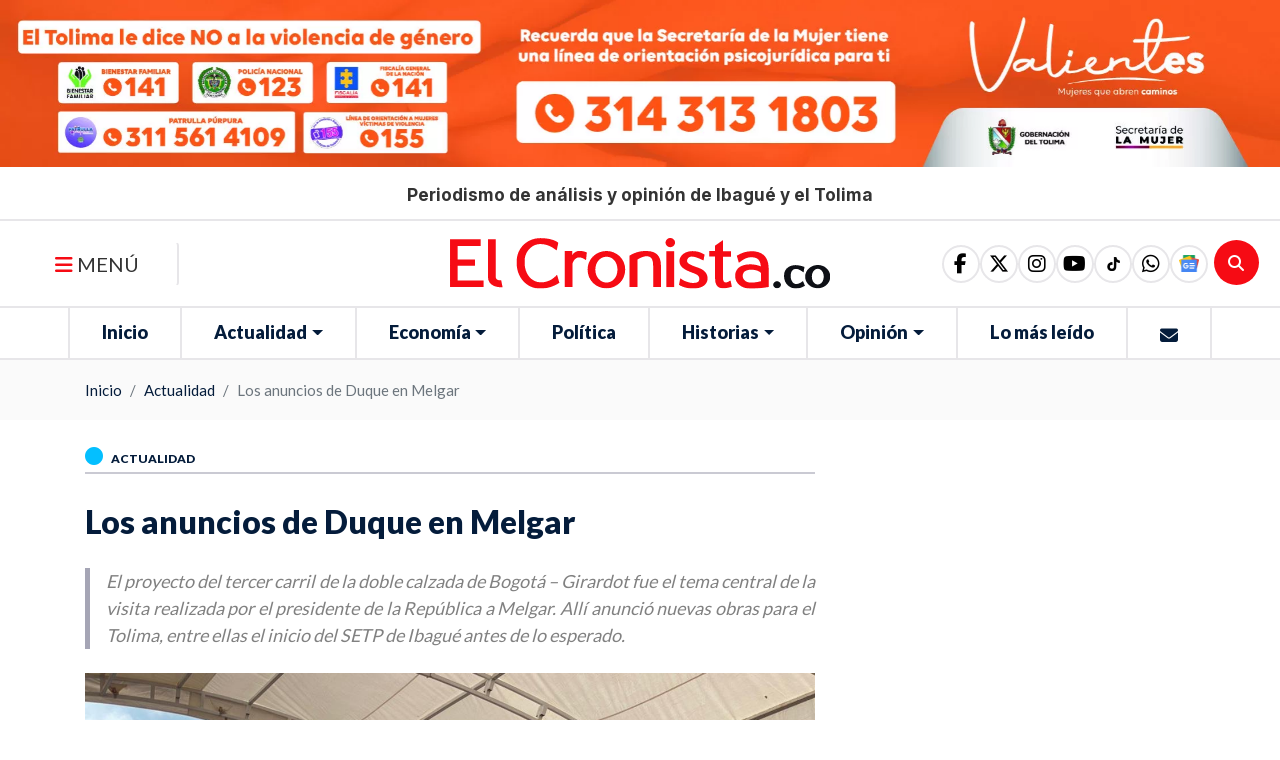

--- FILE ---
content_type: text/html; charset=UTF-8
request_url: https://elcronista.co/actualidad/los-anuncios-de-duque-en-melgar
body_size: 63784
content:
<!DOCTYPE html>
<html lang="es">
<head>
    <meta charset="UTF-8">
      <meta name="description"
      content="&lt;p&gt;El proyecto del tercer carril de la doble calzada de Bogot&amp;aacute; &amp;ndash; Girardot fue el tema central de la visita realizada por el presidente de la Rep&amp;uacute;blica a Melgar. All&amp;iacute; anunci&amp;oacute; nuevas obras para el Tolima, entre ellas el inicio del SETP de Ibagu&amp;eacute; antes de lo esperado.&lt;/p&gt;">
<!-- Schema.org para Google+ -->

<meta itemprop="name" content="Los anuncios de Duque en Melgar">
<meta itemprop="description"
      content="&lt;p&gt;El proyecto del tercer carril de la doble calzada de Bogot&amp;aacute; &amp;ndash; Girardot fue el tema central de la visita realizada por el presidente de la Rep&amp;uacute;blica a Melgar. All&amp;iacute; anunci&amp;oacute; nuevas obras para el Tolima, entre ellas el inicio del SETP de Ibagu&amp;eacute; antes de lo esperado.&lt;/p&gt;">
<meta itemprop="image" content=" https://s3.wasabisys.com/assets.elcronista.co/assets/media/whatsapp-image-2021-02-12-at-45040-pm.jpeg">
<!-- Open Graph para Facebook-->
<meta property="og:title" content="Los anuncios de Duque en Melgar"/>
<meta property="og:type" content="article"/>
<meta property="og:url" content="https://elcronista.co/actualidad/los-anuncios-de-duque-en-melgar"/>
<meta property="og:image" content="https://s3.wasabisys.com/assets.elcronista.co/assets/media/whatsapp-image-2021-02-12-at-45040-pm.jpeg"/>
<meta property="og:description"
      content="&lt;p&gt;El proyecto del tercer carril de la doble calzada de Bogot&amp;aacute; &amp;ndash; Girardot fue el tema central de la visita realizada por el presidente de la Rep&amp;uacute;blica a Melgar. All&amp;iacute; anunci&amp;oacute; nuevas obras para el Tolima, entre ellas el inicio del SETP de Ibagu&amp;eacute; antes de lo esperado.&lt;/p&gt;"/>
<meta property="og:site_name" content="El Cronista | Periodismo de análisis y opinión de Ibagué y el Tolima"/>
<meta property="og:locale" content="es_LA">

<!-- Twitter Card -->
<meta name="twitter:card" content="summary_large_image">
<meta name="twitter:site" content="El Cronista | Periodismo de análisis y opinión de Ibagué y el Tolima">
<meta name="twitter:title" content="Los anuncios de Duque en Melgar">
<meta name="twitter:description"
      content="&lt;p&gt;El proyecto del tercer carril de la doble calzada de Bogot&amp;aacute; &amp;ndash; Girardot fue el tema central de la visita realizada por el presidente de la Rep&amp;uacute;blica a Melgar. All&amp;iacute; anunci&amp;oacute; nuevas obras para el Tolima, entre ellas el inicio del SETP de Ibagu&amp;eacute; antes de lo esperado.&lt;/p&gt;">
<meta name="twitter:creator" content="">
<meta name="twitter:image:src" content="https://s3.wasabisys.com/assets.elcronista.co/assets/media/whatsapp-image-2021-02-12-at-45040-pm.jpeg">

<meta name="keywords" content="vía Bogotá-Girardot, peaje de Chinauta,  Ricardo Orozco Valero, Agencia Nacional de Infraestructura (ANI), Vicepresidenta, Marta Lucía Ramírez, Cambao – Líbano – Murillo – Manizáles,  Cambao – Líbano – Murillo – Manizáles, usagasugá, Melgar, Ricaurte y Girardot,vía Bogotá-Girardot,peaje de Chinauta,Ricardo Orozco Valero,Agencia Nacional de Infraestructura (ANI),Vicepresidenta,Marta Lucía Ramírez,Cambao – Líbano – Murillo – Manizáles,usagasugá,Melgar,Ricaurte y Girardot">
    <meta name="viewport" content="width=device-width, initial-scale=1">
    <meta name="csrf-token" content="WDlfDJ7sZqLnUzc2EtQkay713HACpIoJvpQUqHAs"/>
    <title>  Los anuncios de Duque en Melgar | El Cronista | Periodismo de análisis y opinión de Ibagué y el Tolima</title>
                    <link rel="shortcut icon" href="https://s3.wasabisys.com/assets.elcronista.co/assets/media/logo/logofooter-at-2x_extraLargeThumb.webp">
    <link rel="canonical" href="https://elcronista.co/actualidad/los-anuncios-de-duque-en-melgar"/>
    <link media="all" type="text/css" rel="stylesheet" href="https://elcronista.co/themes/imaginatheme/css/app.css?v=0.0.13">
 
    <script src="https://elcronista.co/themes/imaginatheme/js/app.js?v=0.0.13"></script>
    
        <style >[wire\:loading], [wire\:loading\.delay], [wire\:loading\.inline-block], [wire\:loading\.inline], [wire\:loading\.block], [wire\:loading\.flex], [wire\:loading\.table], [wire\:loading\.grid], [wire\:loading\.inline-flex] {display: none;}[wire\:loading\.delay\.shortest], [wire\:loading\.delay\.shorter], [wire\:loading\.delay\.short], [wire\:loading\.delay\.long], [wire\:loading\.delay\.longer], [wire\:loading\.delay\.longest] {display:none;}[wire\:offline] {display: none;}[wire\:dirty]:not(textarea):not(input):not(select) {display: none;}input:-webkit-autofill, select:-webkit-autofill, textarea:-webkit-autofill {animation-duration: 50000s;animation-name: livewireautofill;}@keyframes livewireautofill { from {} }</style>

    
           <link rel="preconnect" href="https://fonts.googleapis.com">
<link rel="preconnect" href="https://fonts.gstatic.com" crossorigin>
<link href="https://fonts.googleapis.com/css2?family=Open+Sans:ital,wght@0,700;1,400&display=swap" rel="stylesheet">
<link href="https://fonts.googleapis.com/css2?family=Lato:wght@400;900&display=swap" rel="stylesheet">

<link rel="preconnect" href="https://fonts.googleapis.com">
<link rel="preconnect" href="https://fonts.gstatic.com" crossorigin>
<link href="https://fonts.googleapis.com/css2?family=Inter:ital,opsz,wght@0,14..32,100..900;1,14..32,100..900&display=swap" rel="stylesheet">

<style>
body #homeMainSlider .carousel-caption{
  bottom: 0;
  height: auto !important;
  padding-top: 0 !important;
}


body #homeMainSlider .carousel-caption .col-10 h1{
      display: -webkit-box !important;
      -webkit-line-clamp: 2;
     -webkit-box-orient: vertical;
      overflow: hidden;
     text-overflow: ellipsis;
     height: 80.5px !important;
      font-size: 31px;
}
body #homeMainSlider .carousel-caption .col-10 > a {
   display: contents;
}
@media (max-width: 767.98px) { 
body #homeMainSlider .carousel-caption .col-10 h1{
    border-width: 5px;
    padding-left: 0.5rem;
   font-size: .9375rem !important;
   height: 39px !important;
}
}
</style>


<script data-cfasync="false" type="text/javascript" id="clever-core">
/* <![CDATA[ */
    (function (document, window) {
        var a, c = document.createElement("script"), f = window.frameElement;

        c.id = "CleverCoreLoader79456";
        c.src = "https://scripts.cleverwebserver.com/fc0047eea0225c264f98c06f10e023eb.js";

        c.async = !0;
        c.type = "text/javascript";
        c.setAttribute("data-target", window.name || (f && f.getAttribute("id")));
        c.setAttribute("data-callback", "put-your-callback-function-here");
        c.setAttribute("data-callback-url-click", "put-your-click-macro-here");
        c.setAttribute("data-callback-url-view", "put-your-view-macro-here");
        

        try {
            a = parent.document.getElementsByTagName("script")[0] || document.getElementsByTagName("script")[0];
        } catch (e) {
            a = !1;
        }

        a || (a = document.getElementsByTagName("head")[0] || document.getElementsByTagName("body")[0]);
        a.parentNode.insertBefore(c, a);
    })(document, window);
/* ]]> */
</script>

<script async src="https://pagead2.googlesyndication.com/pagead/js/adsbygoogle.js?client=ca-pub-5833198358833655"
     crossorigin="anonymous"></script>

<!-- se quitó el defer por solicitud del cliente en el ticket #754645-->
<script type="text/javascript">
  window._taboola = window._taboola || [];
  _taboola.push({article:'auto'});
  !function (e, f, u, i) {
    if (!document.getElementById(i)){
      e.async = 1;
      e.src = u;
      e.id [6] = i;
      f.parentNode.insertBefore(e, f);
    }
  }(document.createElement('script'),
    document.getElementsByTagName('script')[0],
    '//cdn.taboola.com/libtrc/elcronista-publisher/loader.js [7]',
    'tb_loader_script');
  if(window.performance && typeof window.performance.mark == 'function')
  {window.performance.mark('tbl_ic');}
</script>
    
    
    <script src="https://kit.fontawesome.com/56d3d5dce0.js" crossorigin="anonymous"></script>
    <script src="https://cdnjs.cloudflare.com/ajax/libs/font-awesome/6.1.2/js/v4-shims.min.js" integrity="sha512-pd9YFLsGdZIRG1ChLLdpxgGT+xR7rVjsHqm6RP0toUadPB4XZZ7LlqzX3IhnpMd2Cb8b2s8yVFwY21epgr84qw==" crossorigin="anonymous" referrerpolicy="no-referrer"></script>
</head>
<body>

<div id="page-wrapper">
    <style>
    :root {
        --primary: #041c3b;
        --secondary: #ff0000;
        --success: #21ba45;
        --info: #31ccec;
        --warning: #f2c037;
        --danger: #c10015;
        --dark: #333333;
        /*--font-family-sans-serif: -apple-system, BlinkMacSystemFont, "Segoe UI", Roboto, "Helvetica Neue", Arial, "Noto Sans", "Liberation Sans", sans-serif, "Apple Color Emoji", "Segoe UI Emoji", "Segoe UI Symbol", "Noto Color Emoji";*/
        /*--font-family-monospace: SFMono-Regular, Menlo, Monaco, Consolas, "Liberation Mono", "Courier New", monospace;*/
    }
</style>
    <section id="blockSliderPublicidadInicial"
         class=""
                                              data-aos-easing="ease"           data-aos-once="true"           data-aos-mirror="true" >

      <div 
     class="edit-link d-none position-absolute "
     style="top:unset !important; bottom:0; left: 20px !important; right: unset !important; z-index:999">
    <a id="buttonEditLink"
       class="btn btn-sm text-white"
       href="https://elcronista.co/iadmin/#/builder/blocks?edit=57"
       target="_blank"
       data-toggle="tooltip"
       title=""
       style="background: #c700db">
        <i class="fas fa-edit text-white"></i><span> | Editar</span>
    </a>
</div>
  
    <div id="containerSliderPublicidadInicial"
       class="overflow-hidden">
    <div class="row justify-content-center align-items-center">
      <div class="col-12  ">

        <!--Dynamic Component-->
        <div id="componentSliderPublicidadInicial" class="order-1">
          <!--blade Component-->
                                      <div id="sliderpublicidadinicial_type_slider660f83bfd6362Slider">
  <div id="sliderpublicidadinicial_type_slider660f83bfd6362"
       class="owl-carousel owl-theme owl-slider-layout-5   position-relative">

          <div class="slide
      
      ">
                                                <!--
This Partials depends on the following variables:
 $itemComponentNamespace: is the namespace to the Blade component
 examples:
      "Modules\Icommerce\View\Components\ProductListItem"
      "Modules\Isite\View\Components\ItemList"
 
 $itemComponent: is the name registered in the ServiceProvider in ehach Module
 examples:
      "isite::item-list"
      "icommerce::product-list-item"
 
-->
<div id="itemGobertolima211697037d4e7bb6" class="item-layout item-list-layout-6 position-relative  m-0"
    
    
    
    
    data-aos-easing=ease
    data-aos-once=1
    data-aos-mirror=1>
    <div 
     class="edit-link d-none position-absolute "
     style="top:15%; bottom:unset; left: 15%; right: unset; z-index:999">
    <a id="buttonEditLink"
       class="btn btn-sm text-white"
       href="https://elcronista.co/iadmin/#/slider/show/2?edit=211"
       target="_blank"
       data-toggle="tooltip"
       title="Editar este slide"
       style="background: dodgerblue">
        <i class="fa fa-pencil text-white"></i><span> | Editar</span>
    </a>
</div>
  <div class="card-item  opacity-without-hover ">
    <div class="row align-items-center">

                 <div
            class="col-12 order-0 item-image ">
            <div class="content-single-image">
        <!--Use data-srcset, data-src and specify lazyload class for images -->
      <picture style="display: contents; width: 100%">
                  <source data-srcset='https://s3.wasabisys.com/assets.elcronista.co/assets/media/bvaner-mujer-deiciembre_smallThumb.webp 300w' type="image/webp" media="(max-width: 300px)">
                          <source data-srcset='https://s3.wasabisys.com/assets.elcronista.co/assets/media/bvaner-mujer-deiciembre_mediumThumb.webp 600w' type="image/webp" media="(max-width: 600px)">
                          <source data-srcset='https://s3.wasabisys.com/assets.elcronista.co/assets/media/bvaner-mujer-deiciembre_largeThumb.webp 900w' type="image/webp" media="(max-width: 900px)">
                          <source data-srcset='https://s3.wasabisys.com/assets.elcronista.co/assets/media/bvaner-mujer-deiciembre_extraLargeThumb.webp 1920w' type="image/webp" media="(min-width: 900px)">
                          <source data-srcset='https://s3.wasabisys.com/assets.elcronista.co/assets/media/bvaner-mujer-deiciembre.jpg?u=1764800624' type="image/">
        
        <img data-src="https://s3.wasabisys.com/assets.elcronista.co/assets/media/bvaner-mujer-deiciembre.jpg?u=1764800624"
             class="lazyload img-style"
             alt="Gobertolima"
             style="width: 100%; width:% !important; height:auto;"
             data-sizes="auto"
             data-parent-fit="contain"
             data-parent-container=".image-link"
             fetchpriority="low"

        />
      </picture>
        </div>

          </div>
                                                        </div>

  </div>

<style>
    #itemGobertolima211697037d4e7bb6 .item-image picture:before {
        border-radius: 0px;
        top: 0px;
        left: 0px;
        bottom: 0px;
        right: 0px;
        z-index: 1;
            }
    
    #itemGobertolima211697037d4e7bb6 .item-image picture {
        display: block !important;
        padding: 0px;
        text-align: left;
        position: relative;
        box-shadow:  ;
        border-radius: 0px;
    }

    #itemGobertolima211697037d4e7bb6 .img-style {
       border-radius: 0px;
       border-style: solid;
       border-width: 0px;
       border-color: #000000;
       aspect-ratio: auto;
       object-fit: cover;
       padding: 0px;
       display: inline-flex;
       max-height: none;
       min-height: none;
    }
    #itemGobertolima211697037d4e7bb6 .cover-img {
         border-radius: 0px;
         border-style: solid;
         border-width: 0px;
         border-color: #000000;
         aspect-ratio: auto;
         padding: 0px;
         box-shadow:  ;
         height: auto;
         z-index: 1;
         position: relative;
         max-height: none;
         min-height: none;
     }

    #itemGobertolima211697037d4e7bb6 .card-item {
        background-color: none;
        padding-left: 0px;
        padding-right: 0px;
        padding-top: 0px;
        padding-bottom: 0px;
        border-width: 0px;
        border-style: solid;
        border-color: #dddddd;
        border-radius: px;
                             margin: 5px;
            }
    #itemGobertolima211697037d4e7bb6 .card-item:hover {
        background-color: none;
                box-shadow: none;
            }
    #itemGobertolima211697037d4e7bb6 .item-title .title {
        font-size: 20px;
        letter-spacing: 0px;
        overflow: hidden;
        height:  auto ;
        text-shadow:  ;
            }
    #itemGobertolima211697037d4e7bb6 .item-summary .summary {
        font-size: 16px;
        letter-spacing: 0px;
        line-height: 20px;
        overflow: hidden;
        height:  auto ;
        text-shadow:  ;
            }
    #itemGobertolima211697037d4e7bb6 .item-category .category {
        font-size: 16px;
        letter-spacing: 0px;
        text-shadow:  ;
            }
    #itemGobertolima211697037d4e7bb6 .item-created-date .created-date {
        font-size: 14px;
        letter-spacing: 0px;
        text-shadow:  ;
            }
    #itemGobertolima211697037d4e7bb6 .item-view-more-button .view-more-button {
         text-shadow:  ;
    }
    #itemGobertolima211697037d4e7bb6 .item-title a:hover {
         text-decoration: none;
     }
    #itemGobertolima211697037d4e7bb6 .item-summary a:hover {
         text-decoration: none;
     }
    #itemGobertolima211697037d4e7bb6 .item-category a:hover {
         text-decoration: none;
     }
    #itemGobertolima211697037d4e7bb6 .item-created-date a:hover {
         text-decoration: none;
    }
    @media (max-width: 991.98px) {
        #itemGobertolima211697037d4e7bb6 .item-title .title {
            font-size: 20px;
        }
    }
            @media (max-width: 767.98px) {
        #itemGobertolima211697037d4e7bb6 .img-style, #itemGobertolima211697037d4e7bb6 .cover-img {
            aspect-ratio: auto;
        }
    }
    
    
    
            </style>
</div>





        </div>
  </div>
</div>
<style>
    




#sliderpublicidadinicial_type_slider660f83bfd6362 .image-link {
    z-index: 1;
    position: relative;
}
</style>                                <!--Livewire Component-->
                  </div>

        
      </div>
    </div>
  </div>
</section>
<style>

    #blockSliderPublicidadInicial  {
         position: relative;                                                  width: auto;          height: auto;                         background-position: center;
        background-size: cover;
        background-repeat: no-repeat;
                            }
              #blockSliderPublicidadInicial .row.py-3{
padding-top:0 !important;
padding-bottom:0 !important;
}

#blockSliderPublicidadInicial .card-item{
margin:0;
}

#blockSliderPublicidadInicial .card-item > .row {
justify-content: center;
    & .col-12 {
        flex: 0 0 auto;
        width: auto;
    }
& .item-image img{   
   height: 250px !important;
width: 100% !important;
   max-width: 1920px !important;
}
}
@media (max-width: 991.98px) { 
#blockSliderPublicidadInicial .card-item > .row {
& .item-image img{   
   height: 100px !important;
   width: 320px !important;
}
}
 }
    
    
    
    </style>
<section id="blockContentTitleMain"
         class=""
                                              data-aos-easing="ease"           data-aos-once="true"           data-aos-mirror="true" >

      <div 
     class="edit-link d-none position-absolute "
     style="top:unset !important; bottom:0; left: 20px !important; right: unset !important; z-index:999">
    <a id="buttonEditLink"
       class="btn btn-sm text-white"
       href="https://elcronista.co/iadmin/#/builder/blocks?edit=32"
       target="_blank"
       data-toggle="tooltip"
       title=""
       style="background: #c700db">
        <i class="fas fa-edit text-white"></i><span> | Editar</span>
    </a>
</div>
  
    <div id="containerContentTitleMain"
       class="overflow-hidden">
    <div class="row justify-content-center align-items-center">
      <div class="col-12  ">

        <!--Dynamic Component-->
        <div id="componentContentTitleMain" class="order-1">
          <!--blade Component-->
                                      <section id="sectionCustomac697037d4f2e14" class="section-custom">
                    <div class="custom-contents d-flex flex-column ">
                                                                                                <div class="custom-description order-5">
                <div class="description ">
                    <h1 style="text-align: center;"><span style="font-size:17px;">Periodismo de an&aacute;lisis y opini&oacute;n de Ibagu&eacute; y el Tolima</span></h1>
                </div>
            </div>
                    </div>
    
    
</section>
<style>
</style>                                <!--Livewire Component-->
                  </div>

        
      </div>
    </div>
  </div>
</section>
<style>

    #blockContentTitleMain  {
         position: relative;                                                  width: auto;          height: auto;                         background-position: center;
        background-size: cover;
        background-repeat: no-repeat;
                            }
              #blockContentTitleMain{
  padding-top:18px;  padding-bottom:14px;
  border-bottom: 2px solid #e7e6e9;
}

#blockContentTitleMain .custom-contents .description  h1,
#blockContentTitleMain .custom-contents .description  h1 span{
    margin-bottom: 0;
    font-family: "Departura";
    font-family: "Inter", sans-serif;
   font-weight:bold;
    font-size: 17.2px !important;
    font-feature-settings: 'ss01' 1, 'ss02' 1;
    font-style: normal;
}

@media (max-width: 768px) {
#blockContentTitleMain .custom-contents .description  h1,
#blockContentTitleMain .custom-contents .description  h1 span{
    font-size: 12px !important;
    letter-spacing: 0px;
}
}
    
    
    
    </style>
<header>
	<div class="container-fluid" id="mainMenu">
		<div class="row align-items-center">
			<div class="col-2 col-md-3 col-lg-4 text-left" id="side1">
				<!-- Button trigger modal -->
				<button type="button" class="btn menu-bars d-none d-sm-none d-md-block d-lg-block" data-toggle="modal"
								data-target="#myModal">
					<span class="fa fa-bars text-black"></span>
					MENÚ
				</button>
				<div class="row  d-sm-block d-md-none d-lg-none"
						 id="menu-navigation">
					<div class="col hola col-navigation ">
						
						<div id="mainMenu">
  
  <div class="col-auto d-block d-lg-none px-1 px-sm-3">
    <ul class="nav justify-content-center">
      <li class="nav-item">
        <a class="nav-link link-movil cursor-pointer" data-toggle="modal" data-target="#mainMenumenuModal">
          <i class="fa fa-bars"></i> 
        </a>
      </li>
    </ul>
  </div>
  
  <div id="mainMenucontentToMove">
    <nav id="mainMenunav" class="navbar d-none d-lg-block navbar-expand-lg navbar-category-2 p-0 ">
            
      <ul id="mainMenunavbarUl" class="navbar-nav">
                      </ul>
      
              
<ul class="nav navbar-nav">
<li class="nav-item"><a class="nav-link " href="https://elcronista.co/inicio"  id="26" target="_self">Inicio</a></li>
<li class="nav-item dropdown">
		          <a href="#" class="nav-link dropdown-toggle  " data-toggle="dropdown" aria-haspopup="true" aria-expanded="false">
					 Actualidad
			      
			      </a>
			      <ul class="dropdown-menu">
			      	<li class="nav-item"><a class="nav-link " href="https://elcronista.co/nacion"  target="_self">Nación</a></li>
<li class="nav-item"><a class="nav-link " href="https://elcronista.co/judicial"  target="_self">Judicial</a></li>
<li class="nav-item"><a class="nav-link " href="https://elcronista.co/region"  target="_self">Región</a></li>
<li class="nav-item"><a class="nav-link " href="https://elcronista.co/cultura"  target="_self">Cultura</a></li>
<li class="nav-item"><a class="nav-link " href="https://elcronista.co/salud"  target="_self">Salud</a></li>
<li class="nav-item"><a class="nav-link " href="https://elcronista.co/educacion"  target="_self">Educación</a></li>
<li class="nav-item"><a class="nav-link " href="https://elcronista.co/deportes"  target="_self">Deportes</a></li>
<li class="nav-item"><a class="nav-link " href="https://elcronista.co/movilidad"  target="_self">Movilidad</a></li>
<li class="nav-item"><a class="nav-link " href="https://elcronista.co/ambiente"  target="_self">Ambiente</a></li>

			      </ul>
		      	</li>
<li class="nav-item dropdown">
		          <a href="#" class="nav-link dropdown-toggle  " data-toggle="dropdown" aria-haspopup="true" aria-expanded="false">
					 Economía
			      
			      </a>
			      <ul class="dropdown-menu">
			      	<li class="nav-item"><a class="nav-link " href="https://elcronista.co/empresas"  target="_self">Empresas</a></li>
<li class="nav-item"><a class="nav-link " href="https://elcronista.co/desarrollo"  target="_self">Desarrollo</a></li>
<li class="nav-item"><a class="nav-link " href="https://elcronista.co/turismo"  target="_self">Turismo</a></li>
<li class="nav-item"><a class="nav-link " href="https://elcronista.co/sector-agropecuario"  target="_self">Sector Agropecuario</a></li>

			      </ul>
		      	</li>
<li class="nav-item"><a class="nav-link " href="https://elcronista.co/politica"  id="29" target="_self">Política</a></li>
<li class="nav-item dropdown">
		          <a href="#" class="nav-link dropdown-toggle  " data-toggle="dropdown" aria-haspopup="true" aria-expanded="false">
					 Historias
			      
			      </a>
			      <ul class="dropdown-menu">
			      	<li class="nav-item"><a class="nav-link " href="https://elcronista.co/cronicas"  target="_self">Crónicas</a></li>
<li class="nav-item"><a class="nav-link " href="https://elcronista.co/entrevistas"  target="_self">Entrevistas</a></li>
<li class="nav-item"><a class="nav-link " href="https://elcronista.co/gente"  target="_self">Gente</a></li>
<li class="nav-item"><a class="nav-link " href="https://elcronista.co/reportajes"  target="_self">Reportajes</a></li>

			      </ul>
		      	</li>
<li class="nav-item dropdown">
		          <a href="#" class="nav-link dropdown-toggle  " data-toggle="dropdown" aria-haspopup="true" aria-expanded="false">
					 Opinión
			      
			      </a>
			      <ul class="dropdown-menu">
			      	<li class="nav-item"><a class="nav-link " href="https://elcronista.co/analisis"  target="_self">Análisis</a></li>
<li class="nav-item"><a class="nav-link " href="https://elcronista.co/caricaturas"  target="_self">Caricaturas</a></li>
<li class="nav-item"><a class="nav-link " href="https://elcronista.co/columnistas"  target="_self">Columnistas</a></li>
<li class="nav-item"><a class="nav-link " href="https://elcronista.co/editoriales"  target="_self">Editoriales</a></li>

			      </ul>
		      	</li>
<li class="nav-item"><a class="nav-link " href="https://elcronista.co/lo-mas-leido"  id="32" target="_self">Lo más leído</a></li>
<li class="nav-item"><a class="nav-link " href="https://elcronista.co/contacto"  id="70" target="_self"><i class="fa fa-envelope"></i></a></li>

</ul>
          </nav>
  
  </div>

  <div class="modal modal-menu fade " id="mainMenumenuModal" tabindex="-1" role="dialog"
     aria-hidden="true" aria-labelledby="dialog">
    <div class="modal-dialog" role="document">
        <div class="modal-content modal-scroll">
            <div class="modal-header rounded-0">
                <div class="relative-position">
    <div 
     class="edit-link d-none position-absolute "
     style="top:15%; bottom:unset; left: 15%; right: unset; z-index:999">
    <a id="buttonEditLink"
       class="btn btn-sm text-white"
       href="https://elcronista.co/iadmin/#/site/settings?settings=logo1&amp;module=isite"
       target="_blank"
       data-toggle="tooltip"
       title="Editar este logo"
       style="background: dodgerblue">
        <i class="fa fa-pencil text-white"></i><span> | Editar</span>
    </a>
</div>
    <div class="content-single-image">
  <a href="https://elcronista.co/"
     data-caption=""
     title="El Cronista | Periodismo de análisis y opinión de Ibagué y el Tolima"
     class="image-link w-100 "
     
     
     
      target="_self"
     rel="">
            <img src="https://s3.wasabisys.com/assets.elcronista.co/assets/media/logo/logotipo-color-el-cronista-sin-eslogan-1.svg?u=1739641067"
         alt="El Cronista | Periodismo de análisis y opinión de Ibagué y el Tolima"
         class="lazyload mx-auto my-2"
         style="width: 100%; "
         data-sizes="auto"
         data-parent-fit="contain"
         data-parent-container=".image-link"
         fetchpriority="low"
    >
          </a>
      </div>
  </div>

                <button  type="button" class="close my-0" data-dismiss="modal" aria-label="Close">
                    <i class="fa fa-times-circle text-white"></i>
                </button>
            </div>
            <div class="modal-body">

                <nav class="navbar navbar-movil p-0">

                    <div class="collapse navbar-collapse show " id="mainMenumodalBody">
                    </div>
                </nav>
            </div>
        </div>
    </div>
</div>
<style>
</style>

</div>
<style>

    
        
    
</style>					</div>
				</div>
			</div>
			<div class="col-8 col-md-6 col-lg-4 text-center" id="side2">
				<div class="content-logo">
					<div class="relative-position">
    <div 
     class="edit-link d-none position-absolute "
     style="top:15%; bottom:unset; left: 15%; right: unset; z-index:999">
    <a id="buttonEditLink"
       class="btn btn-sm text-white"
       href="https://elcronista.co/iadmin/#/site/settings?settings=logo1&amp;module=isite"
       target="_blank"
       data-toggle="tooltip"
       title="Editar este logo"
       style="background: dodgerblue">
        <i class="fa fa-pencil text-white"></i><span> | Editar</span>
    </a>
</div>
    <div class="content-single-image">
  <a href="https://elcronista.co/"
     data-caption=""
     title="El Cronista | Periodismo de análisis y opinión de Ibagué y el Tolima"
     class="image-link w-100 "
     
     
     
      target="_self"
     rel="">
            <img src="https://s3.wasabisys.com/assets.elcronista.co/assets/media/logo/logotipo-color-el-cronista-sin-eslogan-1.svg?u=1739641067"
         alt="El Cronista | Periodismo de análisis y opinión de Ibagué y el Tolima"
         class="lazyload "
         style="width: 100%; "
         data-sizes="auto"
         data-parent-fit="contain"
         data-parent-container=".image-link"
         fetchpriority="low"
    >
          </a>
      </div>
  </div>

				</div>
			</div>
			<div class="col-2 text-left d-sm-block d-md-none d-lg-none" id="searchItem">
				<div wire:id="G0cP9F0PtbU9Wg4m6qpe" wire:initial-data="{&quot;fingerprint&quot;:{&quot;id&quot;:&quot;G0cP9F0PtbU9Wg4m6qpe&quot;,&quot;name&quot;:&quot;isearch::search&quot;,&quot;locale&quot;:&quot;es&quot;,&quot;path&quot;:&quot;actualidad\/los-anuncios-de-duque-en-melgar&quot;,&quot;method&quot;:&quot;GET&quot;,&quot;v&quot;:&quot;acj&quot;},&quot;effects&quot;:{&quot;listeners&quot;:[],&quot;path&quot;:&quot;https:\/\/elcronista.co\/actualidad\/los-anuncios-de-duque-en-melgar?&quot;},&quot;serverMemo&quot;:{&quot;children&quot;:{&quot;l1037199493-0&quot;:{&quot;id&quot;:&quot;boiLWLbGGfIS970Voj96&quot;,&quot;tag&quot;:&quot;div&quot;}},&quot;errors&quot;:[],&quot;htmlHash&quot;:&quot;8388ff1d&quot;,&quot;data&quot;:{&quot;view&quot;:&quot;isearch::frontend.livewire.search.layouts.search-layout-4.index&quot;,&quot;search&quot;:null,&quot;defaultView&quot;:&quot;isearch::frontend.livewire.search.layouts.search-layout-1.index&quot;,&quot;params&quot;:{&quot;filter&quot;:{&quot;repositories&quot;:[&quot;Modules\\Iblog\\Repositories\\PostRepository&quot;]}},&quot;results&quot;:[],&quot;showModal&quot;:false,&quot;icon&quot;:&quot;fa fa-search&quot;,&quot;placeholder&quot;:&quot;Busca Aqu\u00ed&quot;,&quot;title&quot;:&quot;&quot;,&quot;minSearchChars&quot;:&quot;3&quot;,&quot;goToRouteAlias&quot;:&quot;icommerce.store.index&quot;,&quot;labelButton&quot;:null,&quot;withLabelButton&quot;:false,&quot;classButton&quot;:&quot;&quot;,&quot;styleButton&quot;:&quot;&quot;,&quot;applyTenantUrlToBtnSearch&quot;:false},&quot;dataMeta&quot;:[],&quot;checksum&quot;:&quot;b641df566b6bf47fc979366ca7d49a6200cfbd01914b92825108d2aef5268a92&quot;}}" class="searchLayout4">
  <a class="btn-search " data-toggle="modal" data-target="#modalSearch4">
    <i class="fa fa-search"></i>
  </a>
  <div id="modalSearch4" class="modal fade p-0" tabindex="-1" aria-hidden="true" wire:ignore.self>
    <div class="modal-dialog modal-dialog-centered">
      <div class="modal-content rounded-0 bg-transparent border-0">
        <div class="modal-header border-0">
          <a type="button" class="close text-white px-0" data-dismiss="modal" data-backdrop="false" aria-label="Close"
             style="opacity: 1;">
            <i class="fa fa-close"></i>
          </a>
        </div>
        <div class="modal-body bg-white">
          <div wire:id="boiLWLbGGfIS970Voj96" wire:initial-data="{&quot;fingerprint&quot;:{&quot;id&quot;:&quot;boiLWLbGGfIS970Voj96&quot;,&quot;name&quot;:&quot;isite::filter-autocomplete&quot;,&quot;locale&quot;:&quot;es&quot;,&quot;path&quot;:&quot;actualidad\/los-anuncios-de-duque-en-melgar&quot;,&quot;method&quot;:&quot;GET&quot;,&quot;v&quot;:&quot;acj&quot;},&quot;effects&quot;:{&quot;listeners&quot;:[&quot;filtersClearValues&quot;],&quot;path&quot;:&quot;https:\/\/elcronista.co\/actualidad\/los-anuncios-de-duque-en-melgar?&quot;},&quot;serverMemo&quot;:{&quot;children&quot;:[],&quot;errors&quot;:[],&quot;htmlHash&quot;:&quot;fa875e7f&quot;,&quot;data&quot;:{&quot;title&quot;:&quot;&quot;,&quot;name&quot;:null,&quot;status&quot;:null,&quot;type&quot;:null,&quot;repository&quot;:null,&quot;listener&quot;:null,&quot;layout&quot;:&quot;autocomplete-layout-1&quot;,&quot;classes&quot;:null,&quot;options&quot;:null,&quot;params&quot;:{&quot;filter&quot;:{&quot;repositories&quot;:[&quot;Modules\\Iblog\\Repositories\\PostRepository&quot;]}},&quot;emitTo&quot;:null,&quot;repoAction&quot;:null,&quot;repoAttribute&quot;:null,&quot;repoMethod&quot;:null,&quot;view&quot;:&quot;isite::frontend.livewire.filters.autocomplete.layouts.autocomplete-layout-1.index&quot;,&quot;search&quot;:null,&quot;defaultView&quot;:&quot;isite::frontend.livewire.filters.autocomplete.layouts.autocomplete-layout-1.index&quot;,&quot;showModal&quot;:false,&quot;icon&quot;:&quot;fa fa-search&quot;,&quot;placeholder&quot;:&quot;Busca Aqu\u00ed&quot;,&quot;minSearchChars&quot;:&quot;3&quot;,&quot;repositories&quot;:null,&quot;buttonSearch&quot;:true,&quot;updatedSearchFromInput&quot;:false,&quot;goToRouteAlias&quot;:&quot;icommerce.store.index&quot;,&quot;featuredOptions&quot;:null,&quot;searchOptions&quot;:null,&quot;collapsable&quot;:&quot;&quot;,&quot;labelButton&quot;:&quot;Buscar&quot;,&quot;withLabelButton&quot;:false,&quot;applyTenantUrlToBtnSearch&quot;:false},&quot;dataMeta&quot;:[],&quot;checksum&quot;:&quot;b053de1a26d56f1beabe9c4a2271f99c672854385a87edb9e328ad22fb9f93fb&quot;}}" id="autocompleteLayout1">
  <div id="autocomplete-box">
    <div class="search-product row no-gutters">
      <div class="col">
        <div id="content_searcher" class="dropdown ">
          <!-- input -->
          <div id="dropdownSearch"
               data-toggle="dropdown"
               aria-haspopup="true"
               aria-expanded="false"
               role="button"
               class="input-group">
            <div class="input-group">
              <input type="text" id="input_search" wire:model.debounce.500ms="search"
                     wire:keydown.enter="goToIndex"
                     autocomplete="off"
                     class="form-control  rounded-right"
                     placeholder="Busca Aquí"
                     aria-label="Busca Aquí" aria-describedby="button-addon2">
                              <div class="input-group-append">
                  <button class="btn btn-primary px-3 " wire:click="goToIndex" type="submit" id="button-addon2">
                                        <i class="fa fa-search"></i>
                  </button>
                </div>
                          </div>
          </div>
          <!-- dropdown search result -->
          <div id="display_result"
               class="dropdown-menu w-100 rounded-0 py-3 m-0 overflow-auto "
               aria-labelledby="dropdownSearch"
               style="z-index: 999999;
    max-height: 480px;
    position: absolute;
    will-change: transform;
    top: 0px;
    left: 0px;
    transform: translate3d(0px, 40px, 0px);">
                          <h6 class="text-dark text-center">
                Busqueda no encontrada
              </h6>
                      </div>
        </div>
      </div>
    </div>
  </div>
</div>

<!-- Livewire Component wire-end:boiLWLbGGfIS970Voj96 -->        </div>
      </div>
    </div>
  </div>
</div>




<!-- Livewire Component wire-end:G0cP9F0PtbU9Wg4m6qpe -->			</div>
			<div class="col-12 col-md-12 col-lg-4 text-right" id="side3">
				<div class="row no-gutters top-right h-100 justify-content-end align-items-center rsp-align-center">
					<div class="col-auto div-social">
						<div id="topSocial" class="d-flex">
							<div id="socialComponent" class="d-inline-block social-static position-relative ">
    <div 
     class="edit-link d-none position-absolute "
     style="top:-31px; bottom:unset; left: -7px; right: unset; z-index:999">
    <a id="buttonEditLink"
       class="btn btn-sm text-white"
       href="https://elcronista.co/iadmin/#/site/settings?module=isite&amp;group=socialNetworks"
       target="_blank"
       data-toggle="tooltip"
       title="Editar redes sociales"
       style="background: dodgerblue">
        <i class="fa fa-pencil text-white"></i><span> | Editar</span>
    </a>
</div>
            <a href="https://www.facebook.com/elcronista.co/" target="_blank" aria-label="social  fa fa-facebook">
                  <i class="fa fa-facebook fa-lg"></i>
              </a>
                <a href="https://twitter.com/cronistaibague" target="_blank" aria-label="social  fa fa-fa-brands fa-x-twitter">
                  <i class="fa fa-fa-brands fa-x-twitter fa-lg"></i>
              </a>
                <a href="https://www.instagram.com/elcronista.coibg/" target="_blank" aria-label="social  fa fa-instagram">
                  <i class="fa fa-instagram fa-lg"></i>
              </a>
                                        <a href="https://www.youtube.com/channel/UCqynZVVl1XrIcXdIxIgn3yg" target="_blank" aria-label="social  fa fa-youtube">
                  <i class="fa fa-youtube fa-lg"></i>
              </a>
                            <a href="https://www.tiktok.com/@elcronista.coibg" target="_blank" aria-label="social  fa fa-tiktok">
                  <i class="fa fa-tiktok fa-lg"></i>
              </a>
            <!--Validation to show icon or dropdown -->
  <div class="btn-group dropleft whatsapp-layout-2 position-relative">
        <a id="dropdownMenuWhatsapp" role="button" type="button"
       class="btn dropdown-toggle p-0" data-toggle="dropdown"
       aria-haspopup="true" aria-expanded="false" aria-label="whatsapp">
              <i class="icon-whatsapp fa fa-whatsapp fa-lg"></i>
          </a>
    <div class="dropdown-menu dropdown-menu-whatsapp p-2">
      <!-- Dropdown menu links -->
                        <div class="number-whatsapp text-center">
            <a class="text-decoration-none" href="https://wa.me/573133816244?text="
               target="_blank" aria-label="whatsapp">
              <p class="mb-0">
                                <span></span>
              </p>
                              <p class="mb-0 formatted-number">
                  <span>(CO) 313 381 6244 
</span>
                </p>
                          </a>
          </div>
                                <div class="number-whatsapp text-center">
            <a class="text-decoration-none" href="https://wa.me/573112288185?text="
               target="_blank" aria-label="whatsapp">
              <p class="mb-0">
                                <span></span>
              </p>
                              <p class="mb-0 formatted-number">
                  <span>(CO) 311 228 8185 
</span>
                </p>
                          </a>
          </div>
                                <div class="number-whatsapp text-center">
            <a class="text-decoration-none" href="https://wa.me/573138298771?text="
               target="_blank" aria-label="whatsapp">
              <p class="mb-0">
                                <span></span>
              </p>
                              <p class="mb-0 formatted-number">
                  <span>(CO) 313 829 8771 
</span>
                </p>
                          </a>
          </div>
                  </div>
  </div>
<style>
.whatsapp-layout-2 #dropdownMenuWhatsapp:before {
   display: none;
}
.whatsapp-layout-2 .number-whatsapp a p {
  color: var(--dark);
}
.whatsapp-layout-2 .number-whatsapp a p + p {
  color: var(--dark);
}
.whatsapp-layout-2 .number-whatsapp i {
  border-radius: 50%;
  background-color: #06d755;
  font-size: 13px;
  color: #ffffff;
  width: 25px;
  height: 25px;
  display: inline-flex;
  align-items: center;
  justify-content: center;
}
</style>  </div>
<style>
#socialComponent > a {
    width: 40px;
    height: 40px;
}
#socialComponent a:hover {
    text-decoration: none;
}
#socialComponent .btn-group {
     vertical-align: initial;
}
#socialComponent .whatsapp-layout-2 .number-whatsapp i {
     color: #06d755 !important;
     background-color: transparent;
     margin-right: 0;
     padding: 0;
}
@media (max-width: 767.98px) {
    #socialComponent > a i {
                    }
    }
</style>
							<a href="https://news.google.com/publications/CAAqBwgKMNv0wAsw7Y_YAw?ceid=CO:es-419&amp;amp;oc=3&amp;hl=es-419&amp;gl=CO" class="position-relative" target="_blank">
								<i></i>
								<div class="content-single-image">
        <!--Use data-srcset, data-src and specify lazyload class for images -->
      <picture style="display: contents; width: 100%">
                  <source data-srcset='https://s3.wasabisys.com/assets.elcronista.co/assets/media/logo/google-news-icon.png?u=1671722218 300w' type="image/webp" media="(max-width: 300px)">
                          <source data-srcset='https://s3.wasabisys.com/assets.elcronista.co/assets/media/logo/google-news-icon.png?u=1671722218 600w' type="image/webp" media="(max-width: 600px)">
                          <source data-srcset='https://s3.wasabisys.com/assets.elcronista.co/assets/media/logo/google-news-icon.png?u=1671722218 900w' type="image/webp" media="(max-width: 900px)">
                          <source data-srcset='https://s3.wasabisys.com/assets.elcronista.co/assets/media/logo/google-news-icon.png?u=1671722218 1920w' type="image/webp" media="(min-width: 900px)">
                          <source data-srcset='https://s3.wasabisys.com/assets.elcronista.co/assets/media/logo/google-news-icon.png?u=1671722218' type="image/">
        
        <img data-src="https://s3.wasabisys.com/assets.elcronista.co/assets/media/logo/google-news-icon.png?u=1671722218"
             class="lazyload img-icon-button-google"
             alt=""
             style="width: 100%; "
             data-sizes="auto"
             data-parent-fit="contain"
             data-parent-container=".image-link"
             fetchpriority="low"

        />
      </picture>
        </div>
							</a>
						</div>
					</div>
					<div class="col-auto text-right d-none d-sm-none d-md-block d-lg-block" id="searchItem">
						<div wire:id="w50Pe1IXk97LFxgCenUQ" wire:initial-data="{&quot;fingerprint&quot;:{&quot;id&quot;:&quot;w50Pe1IXk97LFxgCenUQ&quot;,&quot;name&quot;:&quot;isearch::search&quot;,&quot;locale&quot;:&quot;es&quot;,&quot;path&quot;:&quot;actualidad\/los-anuncios-de-duque-en-melgar&quot;,&quot;method&quot;:&quot;GET&quot;,&quot;v&quot;:&quot;acj&quot;},&quot;effects&quot;:{&quot;listeners&quot;:[],&quot;path&quot;:&quot;https:\/\/elcronista.co\/actualidad\/los-anuncios-de-duque-en-melgar?&quot;},&quot;serverMemo&quot;:{&quot;children&quot;:{&quot;l3380380681-0&quot;:{&quot;id&quot;:&quot;tXBN3wrcErEbfqtP80KV&quot;,&quot;tag&quot;:&quot;div&quot;}},&quot;errors&quot;:[],&quot;htmlHash&quot;:&quot;3d9f7712&quot;,&quot;data&quot;:{&quot;view&quot;:&quot;isearch::frontend.livewire.search.layouts.search-layout-1.index&quot;,&quot;search&quot;:null,&quot;defaultView&quot;:&quot;isearch::frontend.livewire.search.layouts.search-layout-1.index&quot;,&quot;params&quot;:{&quot;filter&quot;:{&quot;order&quot;:{&quot;field&quot;:&quot;created_at&quot;,&quot;way&quot;:&quot;asc&quot;},&quot;repositories&quot;:[&quot;Modules\\Iblog\\Repositories\\PostRepository&quot;]}},&quot;results&quot;:[],&quot;showModal&quot;:false,&quot;icon&quot;:&quot;fa fa-search&quot;,&quot;placeholder&quot;:&quot;Busca Aqu\u00ed&quot;,&quot;title&quot;:&quot;&quot;,&quot;minSearchChars&quot;:&quot;3&quot;,&quot;goToRouteAlias&quot;:&quot;icommerce.store.index&quot;,&quot;labelButton&quot;:null,&quot;withLabelButton&quot;:false,&quot;classButton&quot;:&quot;&quot;,&quot;styleButton&quot;:&quot;&quot;,&quot;applyTenantUrlToBtnSearch&quot;:false},&quot;dataMeta&quot;:[],&quot;checksum&quot;:&quot;64a602527faf07bced029005ec72e4420687d8c9b2df445700a136b09e01b49e&quot;}}" id="searchLayout1">
    <a data-toggle="modal" data-target="#searchModal"
       class="btn btn-link text-secondary icon cursor-pointer ">
        <i class="fa fa-search"></i>
    </a>
    <div class="modal fade" id="searchModal" tabindex="-1" role="dialog" aria-labelledby="searchModalLabel" aria-hidden="true" wire:ignore.self>
        <div class="modal-dialog  modal-lg" role="document">
            <div class="modal-content">
                <div class="modal-header">
                    <button type="button" class="close" data-dismiss="modal" aria-label="Close">
                        <span aria-hidden="true">&times;</span>
                    </button>
                </div>
                <div class="modal-body">
                    <div class="text-center">
                        <div class="relative-position">
    <div 
     class="edit-link d-none position-absolute "
     style="top:15%; bottom:unset; left: 15%; right: unset; z-index:999">
    <a id="buttonEditLink"
       class="btn btn-sm text-white"
       href="https://elcronista.co/iadmin/#/site/settings?settings=logo1&amp;module=isite"
       target="_blank"
       data-toggle="tooltip"
       title="Editar este logo"
       style="background: dodgerblue">
        <i class="fa fa-pencil text-white"></i><span> | Editar</span>
    </a>
</div>
    <div class="content-single-image">
  <a href="https://elcronista.co/"
     data-caption=""
     title="El Cronista | Periodismo de análisis y opinión de Ibagué y el Tolima"
     class="image-link w-100 "
     
     
     
      target="_self"
     rel="">
            <img src="https://s3.wasabisys.com/assets.elcronista.co/assets/media/logo/logotipo-color-el-cronista-sin-eslogan-1.svg?u=1739641067"
         alt="El Cronista | Periodismo de análisis y opinión de Ibagué y el Tolima"
         class="lazyload text-center d-inline-block search-logo"
         style="width: 100%; "
         data-sizes="auto"
         data-parent-fit="contain"
         data-parent-container=".image-link"
         fetchpriority="low"
    >
          </a>
      </div>
  </div>

                    </div>
                    <h5 class="text-center my-4 font-weight-bold">
                        
                    </h5>
                    <div id="search-box">
                        <div wire:id="tXBN3wrcErEbfqtP80KV" wire:initial-data="{&quot;fingerprint&quot;:{&quot;id&quot;:&quot;tXBN3wrcErEbfqtP80KV&quot;,&quot;name&quot;:&quot;isite::filter-autocomplete&quot;,&quot;locale&quot;:&quot;es&quot;,&quot;path&quot;:&quot;actualidad\/los-anuncios-de-duque-en-melgar&quot;,&quot;method&quot;:&quot;GET&quot;,&quot;v&quot;:&quot;acj&quot;},&quot;effects&quot;:{&quot;listeners&quot;:[&quot;filtersClearValues&quot;],&quot;path&quot;:&quot;https:\/\/elcronista.co\/actualidad\/los-anuncios-de-duque-en-melgar?&quot;},&quot;serverMemo&quot;:{&quot;children&quot;:[],&quot;errors&quot;:[],&quot;htmlHash&quot;:&quot;fa875e7f&quot;,&quot;data&quot;:{&quot;title&quot;:&quot;&quot;,&quot;name&quot;:null,&quot;status&quot;:null,&quot;type&quot;:null,&quot;repository&quot;:null,&quot;listener&quot;:null,&quot;layout&quot;:&quot;autocomplete-layout-1&quot;,&quot;classes&quot;:null,&quot;options&quot;:null,&quot;params&quot;:{&quot;filter&quot;:{&quot;order&quot;:{&quot;field&quot;:&quot;created_at&quot;,&quot;way&quot;:&quot;asc&quot;},&quot;repositories&quot;:[&quot;Modules\\Iblog\\Repositories\\PostRepository&quot;]}},&quot;emitTo&quot;:null,&quot;repoAction&quot;:null,&quot;repoAttribute&quot;:null,&quot;repoMethod&quot;:null,&quot;view&quot;:&quot;isite::frontend.livewire.filters.autocomplete.layouts.autocomplete-layout-1.index&quot;,&quot;search&quot;:null,&quot;defaultView&quot;:&quot;isite::frontend.livewire.filters.autocomplete.layouts.autocomplete-layout-1.index&quot;,&quot;showModal&quot;:false,&quot;icon&quot;:&quot;fa fa-search&quot;,&quot;placeholder&quot;:&quot;Busca Aqu\u00ed&quot;,&quot;minSearchChars&quot;:&quot;3&quot;,&quot;repositories&quot;:null,&quot;buttonSearch&quot;:true,&quot;updatedSearchFromInput&quot;:false,&quot;goToRouteAlias&quot;:&quot;icommerce.store.index&quot;,&quot;featuredOptions&quot;:null,&quot;searchOptions&quot;:null,&quot;collapsable&quot;:&quot;&quot;,&quot;labelButton&quot;:&quot;Buscar&quot;,&quot;withLabelButton&quot;:false,&quot;applyTenantUrlToBtnSearch&quot;:false},&quot;dataMeta&quot;:[],&quot;checksum&quot;:&quot;d8bda3cd2da46100ffa387335d34b71b649fadae35ac9d86adb8b871d849544d&quot;}}" id="autocompleteLayout1">
  <div id="autocomplete-box">
    <div class="search-product row no-gutters">
      <div class="col">
        <div id="content_searcher" class="dropdown ">
          <!-- input -->
          <div id="dropdownSearch"
               data-toggle="dropdown"
               aria-haspopup="true"
               aria-expanded="false"
               role="button"
               class="input-group">
            <div class="input-group">
              <input type="text" id="input_search" wire:model.debounce.500ms="search"
                     wire:keydown.enter="goToIndex"
                     autocomplete="off"
                     class="form-control  rounded-right"
                     placeholder="Busca Aquí"
                     aria-label="Busca Aquí" aria-describedby="button-addon2">
                              <div class="input-group-append">
                  <button class="btn btn-primary px-3 " wire:click="goToIndex" type="submit" id="button-addon2">
                                        <i class="fa fa-search"></i>
                  </button>
                </div>
                          </div>
          </div>
          <!-- dropdown search result -->
          <div id="display_result"
               class="dropdown-menu w-100 rounded-0 py-3 m-0 overflow-auto "
               aria-labelledby="dropdownSearch"
               style="z-index: 999999;
    max-height: 480px;
    position: absolute;
    will-change: transform;
    top: 0px;
    left: 0px;
    transform: translate3d(0px, 40px, 0px);">
                          <h6 class="text-dark text-center">
                Busqueda no encontrada
              </h6>
                      </div>
        </div>
      </div>
    </div>
  </div>
</div>

<!-- Livewire Component wire-end:tXBN3wrcErEbfqtP80KV -->                    </div>
                </div>
            </div>
        </div>
    </div>
</div>

<!-- Livewire Component wire-end:w50Pe1IXk97LFxgCenUQ -->					</div>
				</div>
			</div>
		</div>
		<div class="row   d-none d-lg-block"
				 id="menu-navigation">
			<div class="col col-navigation">
				<div id="mainMenu1">






	
<ul class="nav navbar-nav">
<li class="nav-item"><a class="nav-link " href="https://elcronista.co/inicio"  id="26" target="_self">Inicio</a></li>
<li class="nav-item dropdown">
		          <a href="#" class="nav-link dropdown-toggle  " data-toggle="dropdown" aria-haspopup="true" aria-expanded="false">
					 Actualidad
			      
			      </a>
			      <ul class="dropdown-menu">
			      	<li class="nav-item"><a class="nav-link " href="https://elcronista.co/nacion"  target="_self">Nación</a></li>
<li class="nav-item"><a class="nav-link " href="https://elcronista.co/judicial"  target="_self">Judicial</a></li>
<li class="nav-item"><a class="nav-link " href="https://elcronista.co/region"  target="_self">Región</a></li>
<li class="nav-item"><a class="nav-link " href="https://elcronista.co/cultura"  target="_self">Cultura</a></li>
<li class="nav-item"><a class="nav-link " href="https://elcronista.co/salud"  target="_self">Salud</a></li>
<li class="nav-item"><a class="nav-link " href="https://elcronista.co/educacion"  target="_self">Educación</a></li>
<li class="nav-item"><a class="nav-link " href="https://elcronista.co/deportes"  target="_self">Deportes</a></li>
<li class="nav-item"><a class="nav-link " href="https://elcronista.co/movilidad"  target="_self">Movilidad</a></li>
<li class="nav-item"><a class="nav-link " href="https://elcronista.co/ambiente"  target="_self">Ambiente</a></li>

			      </ul>
		      	</li>
<li class="nav-item dropdown">
		          <a href="#" class="nav-link dropdown-toggle  " data-toggle="dropdown" aria-haspopup="true" aria-expanded="false">
					 Economía
			      
			      </a>
			      <ul class="dropdown-menu">
			      	<li class="nav-item"><a class="nav-link " href="https://elcronista.co/empresas"  target="_self">Empresas</a></li>
<li class="nav-item"><a class="nav-link " href="https://elcronista.co/desarrollo"  target="_self">Desarrollo</a></li>
<li class="nav-item"><a class="nav-link " href="https://elcronista.co/turismo"  target="_self">Turismo</a></li>
<li class="nav-item"><a class="nav-link " href="https://elcronista.co/sector-agropecuario"  target="_self">Sector Agropecuario</a></li>

			      </ul>
		      	</li>
<li class="nav-item"><a class="nav-link " href="https://elcronista.co/politica"  id="29" target="_self">Política</a></li>
<li class="nav-item dropdown">
		          <a href="#" class="nav-link dropdown-toggle  " data-toggle="dropdown" aria-haspopup="true" aria-expanded="false">
					 Historias
			      
			      </a>
			      <ul class="dropdown-menu">
			      	<li class="nav-item"><a class="nav-link " href="https://elcronista.co/cronicas"  target="_self">Crónicas</a></li>
<li class="nav-item"><a class="nav-link " href="https://elcronista.co/entrevistas"  target="_self">Entrevistas</a></li>
<li class="nav-item"><a class="nav-link " href="https://elcronista.co/gente"  target="_self">Gente</a></li>
<li class="nav-item"><a class="nav-link " href="https://elcronista.co/reportajes"  target="_self">Reportajes</a></li>

			      </ul>
		      	</li>
<li class="nav-item dropdown">
		          <a href="#" class="nav-link dropdown-toggle  " data-toggle="dropdown" aria-haspopup="true" aria-expanded="false">
					 Opinión
			      
			      </a>
			      <ul class="dropdown-menu">
			      	<li class="nav-item"><a class="nav-link " href="https://elcronista.co/analisis"  target="_self">Análisis</a></li>
<li class="nav-item"><a class="nav-link " href="https://elcronista.co/caricaturas"  target="_self">Caricaturas</a></li>
<li class="nav-item"><a class="nav-link " href="https://elcronista.co/columnistas"  target="_self">Columnistas</a></li>
<li class="nav-item"><a class="nav-link " href="https://elcronista.co/editoriales"  target="_self">Editoriales</a></li>

			      </ul>
		      	</li>
<li class="nav-item"><a class="nav-link " href="https://elcronista.co/lo-mas-leido"  id="32" target="_self">Lo más leído</a></li>
<li class="nav-item"><a class="nav-link " href="https://elcronista.co/contacto"  id="70" target="_self"><i class="fa fa-envelope"></i></a></li>

</ul>
</div>
<style>
    #menu-navigation .navbar-nav {
        flex-direction: row;
    }
		header #mainMenu .navbar-nav{
        width: 106%;
        white-space: nowrap;
        overflow: auto;
		}

</style>
			</div>
		</div>
		<div class="row   d-block d-lg-none"
				 id="menu-navigation-carousel">
			<div class="col d-none col-navigation-carousel">
				<section id="menuCarousel" class="">
    <div class="container">

      <div class="row align-items-center  ">

        <div class="col px-0  ">
          <div class="title-section text-left  ">
                                  </div>
        </div>

              </div>


      


                          <div class=" row py-3 ">
            <div id="menuCarouselCarousel" class="owl-carousel owl-theme dots-linear">
               
               
                                              
                    
                                                                                                                                                
                        <!--
This Partials depends on the following variables:
 $itemComponentNamespace: is the namespace to the Blade component
 examples:
      "Modules\Icommerce\View\Components\ProductListItem"
      "Modules\Isite\View\Components\ItemList"
 
 $itemComponent: is the name registered in the ServiceProvider in ehach Module
 examples:
      "isite::item-list"
      "icommerce::product-list-item"
 
-->
<div class="item-layout item-list-layout-1 position-relative">
    <div 
     class="edit-link d-none position-absolute "
     style="top:15%; bottom:unset; left: 15%; right: unset; z-index:999">
    <a id="buttonEditLink"
       class="btn btn-sm text-white"
       href="https://elcronista.co/iadmin/#/slider/show/3?edit=21"
       target="_blank"
       data-toggle="tooltip"
       title="Editar este slide"
       style="background: dodgerblue">
        <i class="fa fa-pencil text-white"></i><span> | Editar</span>
    </a>
</div>
  <div class="card card-category card-item border-0">
    <div class="row align-items-center">

      
                  <div class="col-12 order-0 item-image">
            <div class="content-single-image">
  <a href="https://elcronista.co/actualidad"
     data-caption=""
     title="Actualidad"
     class="image-link w-100 "
     
     
     
      target="_self"
     rel="">
            <!--Use data-srcset, data-src and specify lazyload class for images -->
      <picture style="display: contents; width: 100%">
                  <source data-srcset='https://s3.wasabisys.com/assets.elcronista.co/modules/slider/img/slide/default.jpg?u= 300w' type="image/webp" media="(max-width: 300px)">
                          <source data-srcset='https://s3.wasabisys.com/assets.elcronista.co/modules/slider/img/slide/default.jpg?u= 600w' type="image/webp" media="(max-width: 600px)">
                          <source data-srcset='https://s3.wasabisys.com/assets.elcronista.co/modules/slider/img/slide/default.jpg?u= 900w' type="image/webp" media="(max-width: 900px)">
                          <source data-srcset='https://s3.wasabisys.com/assets.elcronista.co/modules/slider/img/slide/default.jpg?u= 1920w' type="image/webp" media="(min-width: 900px)">
                          <source data-srcset='https://s3.wasabisys.com/assets.elcronista.co/modules/slider/img/slide/default.jpg?u=' type="image/">
        
        <img data-src="https://s3.wasabisys.com/assets.elcronista.co/modules/slider/img/slide/default.jpg?u="
             class="lazyload "
             alt="Actualidad"
             style="width: 100%; "
             data-sizes="auto"
             data-parent-fit="contain"
             data-parent-container=".image-link"
             fetchpriority="low"

        />
      </picture>
          </a>
      </div>

          </div>
        
            <div class="col-12 order-1 item-title">
                  <a href="https://elcronista.co/actualidad" target="_self">
                        <h3 class="title">
              Actualidad
            </h3>
                      </a>
              </div>
                                  </div>

  </div>
</div>                      
                                                                                                                            
                    
                                                                                                                                                
                        <!--
This Partials depends on the following variables:
 $itemComponentNamespace: is the namespace to the Blade component
 examples:
      "Modules\Icommerce\View\Components\ProductListItem"
      "Modules\Isite\View\Components\ItemList"
 
 $itemComponent: is the name registered in the ServiceProvider in ehach Module
 examples:
      "isite::item-list"
      "icommerce::product-list-item"
 
-->
<div class="item-layout item-list-layout-1 position-relative">
    <div 
     class="edit-link d-none position-absolute "
     style="top:15%; bottom:unset; left: 15%; right: unset; z-index:999">
    <a id="buttonEditLink"
       class="btn btn-sm text-white"
       href="https://elcronista.co/iadmin/#/slider/show/3?edit=5"
       target="_blank"
       data-toggle="tooltip"
       title="Editar este slide"
       style="background: dodgerblue">
        <i class="fa fa-pencil text-white"></i><span> | Editar</span>
    </a>
</div>
  <div class="card card-category card-item border-0">
    <div class="row align-items-center">

      
                  <div class="col-12 order-0 item-image">
            <div class="content-single-image">
  <a href="https://elcronista.co/economía"
     data-caption=""
     title="Economía"
     class="image-link w-100 "
     
     
     
      target="_self"
     rel="">
            <!--Use data-srcset, data-src and specify lazyload class for images -->
      <picture style="display: contents; width: 100%">
                  <source data-srcset='https://s3.wasabisys.com/assets.elcronista.co/modules/slider/img/slide/default.jpg?u= 300w' type="image/webp" media="(max-width: 300px)">
                          <source data-srcset='https://s3.wasabisys.com/assets.elcronista.co/modules/slider/img/slide/default.jpg?u= 600w' type="image/webp" media="(max-width: 600px)">
                          <source data-srcset='https://s3.wasabisys.com/assets.elcronista.co/modules/slider/img/slide/default.jpg?u= 900w' type="image/webp" media="(max-width: 900px)">
                          <source data-srcset='https://s3.wasabisys.com/assets.elcronista.co/modules/slider/img/slide/default.jpg?u= 1920w' type="image/webp" media="(min-width: 900px)">
                          <source data-srcset='https://s3.wasabisys.com/assets.elcronista.co/modules/slider/img/slide/default.jpg?u=' type="image/">
        
        <img data-src="https://s3.wasabisys.com/assets.elcronista.co/modules/slider/img/slide/default.jpg?u="
             class="lazyload "
             alt="Economía"
             style="width: 100%; "
             data-sizes="auto"
             data-parent-fit="contain"
             data-parent-container=".image-link"
             fetchpriority="low"

        />
      </picture>
          </a>
      </div>

          </div>
        
            <div class="col-12 order-1 item-title">
                  <a href="https://elcronista.co/economía" target="_self">
                        <h3 class="title">
              Economía
            </h3>
                      </a>
              </div>
                                  </div>

  </div>
</div>                      
                                                                                                                            
                    
                                                                                                                                                
                        <!--
This Partials depends on the following variables:
 $itemComponentNamespace: is the namespace to the Blade component
 examples:
      "Modules\Icommerce\View\Components\ProductListItem"
      "Modules\Isite\View\Components\ItemList"
 
 $itemComponent: is the name registered in the ServiceProvider in ehach Module
 examples:
      "isite::item-list"
      "icommerce::product-list-item"
 
-->
<div class="item-layout item-list-layout-1 position-relative">
    <div 
     class="edit-link d-none position-absolute "
     style="top:15%; bottom:unset; left: 15%; right: unset; z-index:999">
    <a id="buttonEditLink"
       class="btn btn-sm text-white"
       href="https://elcronista.co/iadmin/#/slider/show/3?edit=6"
       target="_blank"
       data-toggle="tooltip"
       title="Editar este slide"
       style="background: dodgerblue">
        <i class="fa fa-pencil text-white"></i><span> | Editar</span>
    </a>
</div>
  <div class="card card-category card-item border-0">
    <div class="row align-items-center">

      
                  <div class="col-12 order-0 item-image">
            <div class="content-single-image">
  <a href="https://elcronista.co/política"
     data-caption=""
     title="Política"
     class="image-link w-100 "
     
     
     
      target="_self"
     rel="">
            <!--Use data-srcset, data-src and specify lazyload class for images -->
      <picture style="display: contents; width: 100%">
                  <source data-srcset='https://s3.wasabisys.com/assets.elcronista.co/modules/slider/img/slide/default.jpg?u= 300w' type="image/webp" media="(max-width: 300px)">
                          <source data-srcset='https://s3.wasabisys.com/assets.elcronista.co/modules/slider/img/slide/default.jpg?u= 600w' type="image/webp" media="(max-width: 600px)">
                          <source data-srcset='https://s3.wasabisys.com/assets.elcronista.co/modules/slider/img/slide/default.jpg?u= 900w' type="image/webp" media="(max-width: 900px)">
                          <source data-srcset='https://s3.wasabisys.com/assets.elcronista.co/modules/slider/img/slide/default.jpg?u= 1920w' type="image/webp" media="(min-width: 900px)">
                          <source data-srcset='https://s3.wasabisys.com/assets.elcronista.co/modules/slider/img/slide/default.jpg?u=' type="image/">
        
        <img data-src="https://s3.wasabisys.com/assets.elcronista.co/modules/slider/img/slide/default.jpg?u="
             class="lazyload "
             alt="Política"
             style="width: 100%; "
             data-sizes="auto"
             data-parent-fit="contain"
             data-parent-container=".image-link"
             fetchpriority="low"

        />
      </picture>
          </a>
      </div>

          </div>
        
            <div class="col-12 order-1 item-title">
                  <a href="https://elcronista.co/política" target="_self">
                        <h3 class="title">
              Política
            </h3>
                      </a>
              </div>
                                  </div>

  </div>
</div>                      
                                                                                                                            
                    
                                                                                                                                                
                        <!--
This Partials depends on the following variables:
 $itemComponentNamespace: is the namespace to the Blade component
 examples:
      "Modules\Icommerce\View\Components\ProductListItem"
      "Modules\Isite\View\Components\ItemList"
 
 $itemComponent: is the name registered in the ServiceProvider in ehach Module
 examples:
      "isite::item-list"
      "icommerce::product-list-item"
 
-->
<div class="item-layout item-list-layout-1 position-relative">
    <div 
     class="edit-link d-none position-absolute "
     style="top:15%; bottom:unset; left: 15%; right: unset; z-index:999">
    <a id="buttonEditLink"
       class="btn btn-sm text-white"
       href="https://elcronista.co/iadmin/#/slider/show/3?edit=7"
       target="_blank"
       data-toggle="tooltip"
       title="Editar este slide"
       style="background: dodgerblue">
        <i class="fa fa-pencil text-white"></i><span> | Editar</span>
    </a>
</div>
  <div class="card card-category card-item border-0">
    <div class="row align-items-center">

      
                  <div class="col-12 order-0 item-image">
            <div class="content-single-image">
  <a href="https://elcronista.co/historias"
     data-caption=""
     title="Historias"
     class="image-link w-100 "
     
     
     
      target="_self"
     rel="">
            <!--Use data-srcset, data-src and specify lazyload class for images -->
      <picture style="display: contents; width: 100%">
                  <source data-srcset='https://s3.wasabisys.com/assets.elcronista.co/modules/slider/img/slide/default.jpg?u= 300w' type="image/webp" media="(max-width: 300px)">
                          <source data-srcset='https://s3.wasabisys.com/assets.elcronista.co/modules/slider/img/slide/default.jpg?u= 600w' type="image/webp" media="(max-width: 600px)">
                          <source data-srcset='https://s3.wasabisys.com/assets.elcronista.co/modules/slider/img/slide/default.jpg?u= 900w' type="image/webp" media="(max-width: 900px)">
                          <source data-srcset='https://s3.wasabisys.com/assets.elcronista.co/modules/slider/img/slide/default.jpg?u= 1920w' type="image/webp" media="(min-width: 900px)">
                          <source data-srcset='https://s3.wasabisys.com/assets.elcronista.co/modules/slider/img/slide/default.jpg?u=' type="image/">
        
        <img data-src="https://s3.wasabisys.com/assets.elcronista.co/modules/slider/img/slide/default.jpg?u="
             class="lazyload "
             alt="Historias"
             style="width: 100%; "
             data-sizes="auto"
             data-parent-fit="contain"
             data-parent-container=".image-link"
             fetchpriority="low"

        />
      </picture>
          </a>
      </div>

          </div>
        
            <div class="col-12 order-1 item-title">
                  <a href="https://elcronista.co/historias" target="_self">
                        <h3 class="title">
              Historias
            </h3>
                      </a>
              </div>
                                  </div>

  </div>
</div>                      
                                                                                                                            
                    
                                                                                                                                                
                        <!--
This Partials depends on the following variables:
 $itemComponentNamespace: is the namespace to the Blade component
 examples:
      "Modules\Icommerce\View\Components\ProductListItem"
      "Modules\Isite\View\Components\ItemList"
 
 $itemComponent: is the name registered in the ServiceProvider in ehach Module
 examples:
      "isite::item-list"
      "icommerce::product-list-item"
 
-->
<div class="item-layout item-list-layout-1 position-relative">
    <div 
     class="edit-link d-none position-absolute "
     style="top:15%; bottom:unset; left: 15%; right: unset; z-index:999">
    <a id="buttonEditLink"
       class="btn btn-sm text-white"
       href="https://elcronista.co/iadmin/#/slider/show/3?edit=8"
       target="_blank"
       data-toggle="tooltip"
       title="Editar este slide"
       style="background: dodgerblue">
        <i class="fa fa-pencil text-white"></i><span> | Editar</span>
    </a>
</div>
  <div class="card card-category card-item border-0">
    <div class="row align-items-center">

      
                  <div class="col-12 order-0 item-image">
            <div class="content-single-image">
  <a href="https://elcronista.co/opinion"
     data-caption=""
     title="Opinion"
     class="image-link w-100 "
     
     
     
      target="_self"
     rel="">
            <!--Use data-srcset, data-src and specify lazyload class for images -->
      <picture style="display: contents; width: 100%">
                  <source data-srcset='https://s3.wasabisys.com/assets.elcronista.co/modules/slider/img/slide/default.jpg?u= 300w' type="image/webp" media="(max-width: 300px)">
                          <source data-srcset='https://s3.wasabisys.com/assets.elcronista.co/modules/slider/img/slide/default.jpg?u= 600w' type="image/webp" media="(max-width: 600px)">
                          <source data-srcset='https://s3.wasabisys.com/assets.elcronista.co/modules/slider/img/slide/default.jpg?u= 900w' type="image/webp" media="(max-width: 900px)">
                          <source data-srcset='https://s3.wasabisys.com/assets.elcronista.co/modules/slider/img/slide/default.jpg?u= 1920w' type="image/webp" media="(min-width: 900px)">
                          <source data-srcset='https://s3.wasabisys.com/assets.elcronista.co/modules/slider/img/slide/default.jpg?u=' type="image/">
        
        <img data-src="https://s3.wasabisys.com/assets.elcronista.co/modules/slider/img/slide/default.jpg?u="
             class="lazyload "
             alt="Opinion"
             style="width: 100%; "
             data-sizes="auto"
             data-parent-fit="contain"
             data-parent-container=".image-link"
             fetchpriority="low"

        />
      </picture>
          </a>
      </div>

          </div>
        
            <div class="col-12 order-1 item-title">
                  <a href="https://elcronista.co/opinion" target="_self">
                        <h3 class="title">
              Opinion
            </h3>
                      </a>
              </div>
                                  </div>

  </div>
</div>                      
                                                                                                                            
                    
                                                                                                                                                
                        <!--
This Partials depends on the following variables:
 $itemComponentNamespace: is the namespace to the Blade component
 examples:
      "Modules\Icommerce\View\Components\ProductListItem"
      "Modules\Isite\View\Components\ItemList"
 
 $itemComponent: is the name registered in the ServiceProvider in ehach Module
 examples:
      "isite::item-list"
      "icommerce::product-list-item"
 
-->
<div class="item-layout item-list-layout-1 position-relative">
    <div 
     class="edit-link d-none position-absolute "
     style="top:15%; bottom:unset; left: 15%; right: unset; z-index:999">
    <a id="buttonEditLink"
       class="btn btn-sm text-white"
       href="https://elcronista.co/iadmin/#/slider/show/3?edit=9"
       target="_blank"
       data-toggle="tooltip"
       title="Editar este slide"
       style="background: dodgerblue">
        <i class="fa fa-pencil text-white"></i><span> | Editar</span>
    </a>
</div>
  <div class="card card-category card-item border-0">
    <div class="row align-items-center">

      
                  <div class="col-12 order-0 item-image">
            <div class="content-single-image">
  <a href="https://elcronista.co/lo-mas-leido"
     data-caption=""
     title="Lo más leído"
     class="image-link w-100 "
     
     
     
      target="_self"
     rel="">
            <!--Use data-srcset, data-src and specify lazyload class for images -->
      <picture style="display: contents; width: 100%">
                  <source data-srcset='https://s3.wasabisys.com/assets.elcronista.co/modules/slider/img/slide/default.jpg?u= 300w' type="image/webp" media="(max-width: 300px)">
                          <source data-srcset='https://s3.wasabisys.com/assets.elcronista.co/modules/slider/img/slide/default.jpg?u= 600w' type="image/webp" media="(max-width: 600px)">
                          <source data-srcset='https://s3.wasabisys.com/assets.elcronista.co/modules/slider/img/slide/default.jpg?u= 900w' type="image/webp" media="(max-width: 900px)">
                          <source data-srcset='https://s3.wasabisys.com/assets.elcronista.co/modules/slider/img/slide/default.jpg?u= 1920w' type="image/webp" media="(min-width: 900px)">
                          <source data-srcset='https://s3.wasabisys.com/assets.elcronista.co/modules/slider/img/slide/default.jpg?u=' type="image/">
        
        <img data-src="https://s3.wasabisys.com/assets.elcronista.co/modules/slider/img/slide/default.jpg?u="
             class="lazyload "
             alt="Lo más leído"
             style="width: 100%; "
             data-sizes="auto"
             data-parent-fit="contain"
             data-parent-container=".image-link"
             fetchpriority="low"

        />
      </picture>
          </a>
      </div>

          </div>
        
            <div class="col-12 order-1 item-title">
                  <a href="https://elcronista.co/lo-mas-leido" target="_self">
                        <h3 class="title">
              Lo más leído
            </h3>
                      </a>
              </div>
                                  </div>

  </div>
</div>                      
                                                                                                        </div>
          </div>

          

      
    </div>
  </section>


  <script type="text/javascript" defer>
    function createOWLmenuCarousel(){
      var owl = $('#menuCarouselCarousel');
      owl.trigger('destroy.owl.carousel');
      owl.owlCarousel({
        loop: true,
        lazyLoad: true,
        margin: 10,
        dots: false,
        responsiveClass: true,
        autoplay: true,
        nav: false,
        autoplayHoverPause: true,
        center: false,
        responsive: {"300":{"items":3},"700":{"items":3},"1024":{"items":4}},
        stagePadding: 0,
        autoplayTimeout: 5000,
        mouseDrag: true,
        touchDrag: true,
        navText: "",
      });

      $('#menuCarousel .nextBtn').click(function() {
        owl.trigger('next.owl.carousel');
      });
      $('#menuCarousel .prevBtn').click(function() {
        owl.trigger('prev.owl.carousel', [300]);
      });
      owl.trigger('refresh.owl.carousel');

      owl.find('.owl-dot').each(function(index) {
        $(this).attr('aria-label', index + 1);
      });
    }

    document.addEventListener('DOMContentLoaded', function () {

      function refreshOwl(){

          createOWLmenuCarousel();

          let sizeButton = document.querySelector('[id="menuCarousel"] .prevBtn');
          let width = (sizeButton.offsetWidth) + 2;
          let wrapper = document.querySelector('[id="menuCarousel"] .wrapper');
          let w = (width)*2 + 9;
          if(wrapper != null) {
            wrapper.style.cssText = 'grid-template-columns: '+width+'px calc(100% - '+w+'px) '+width+'px';
          }

      }

     createOWLmenuCarousel();

          });


  </script>


  <style>
        
    
    #menuCarousel .title-section .title {
       font-size: px;
       letter-spacing: 0px;
    }
    #menuCarousel .title-section .subtitle {
      font-size: px;
      letter-spacing: 0px;
    }

        
    #menuCarousel .position-absolute-left {
        position: absolute; left: 0;
    }

  </style>
			</div>
		</div>
	</div>

</header>



<script type="text/javascript">
  $(document).ready(function () {
    if ($("#mainMenu").length > 0) {
      $(window).on('scroll', function () {
        if ($(window).scrollTop() > 120) {
          $('#mainMenu').addClass('fixed-top fixed-logo');
          $('#side3').addClass('d-none d-xs-none d-sm-none d-md-none d-lg-block d-xl-block');
        } else {
          $('#mainMenu').removeClass('fixed-top fixed-logo');
          $('#side3').removeClass('d-none d-xs-none d-sm-none d-md-none d-lg-block d-xl-block');
        }
      });
    }
    $("#menu-navigation-carousel > div").removeClass('d-none');
  });

</script>

<!-- Modal -->
<div class="modal left fade" id="myModal" tabindex="-1" role="dialog" aria-labelledby="myModalLabel">
	<div class="modal-dialog" role="document">
		<div class="modal-content">

			<div class="modal-header">
				<button type="button" class="close" data-dismiss="modal" aria-label="Close"><span
						aria-hidden="true">&times;</span></button>
				
				<span aria-hidden="true" id="myModalLabel"> Cerrar</span>
			</div>

			<div class="modal-body">
				<div id="mainMenu1">






	
<ul class="nav navbar-nav">
<li class="nav-item"><a class="nav-link " href="https://elcronista.co/inicio"  id="26" target="_self">Inicio</a></li>
<li class="nav-item dropdown">
		          <a href="#" class="nav-link dropdown-toggle  " data-toggle="dropdown" aria-haspopup="true" aria-expanded="false">
					 Actualidad
			      
			      </a>
			      <ul class="dropdown-menu">
			      	<li class="nav-item"><a class="nav-link " href="https://elcronista.co/nacion"  target="_self">Nación</a></li>
<li class="nav-item"><a class="nav-link " href="https://elcronista.co/judicial"  target="_self">Judicial</a></li>
<li class="nav-item"><a class="nav-link " href="https://elcronista.co/region"  target="_self">Región</a></li>
<li class="nav-item"><a class="nav-link " href="https://elcronista.co/cultura"  target="_self">Cultura</a></li>
<li class="nav-item"><a class="nav-link " href="https://elcronista.co/salud"  target="_self">Salud</a></li>
<li class="nav-item"><a class="nav-link " href="https://elcronista.co/educacion"  target="_self">Educación</a></li>
<li class="nav-item"><a class="nav-link " href="https://elcronista.co/deportes"  target="_self">Deportes</a></li>
<li class="nav-item"><a class="nav-link " href="https://elcronista.co/movilidad"  target="_self">Movilidad</a></li>
<li class="nav-item"><a class="nav-link " href="https://elcronista.co/ambiente"  target="_self">Ambiente</a></li>

			      </ul>
		      	</li>
<li class="nav-item dropdown">
		          <a href="#" class="nav-link dropdown-toggle  " data-toggle="dropdown" aria-haspopup="true" aria-expanded="false">
					 Economía
			      
			      </a>
			      <ul class="dropdown-menu">
			      	<li class="nav-item"><a class="nav-link " href="https://elcronista.co/empresas"  target="_self">Empresas</a></li>
<li class="nav-item"><a class="nav-link " href="https://elcronista.co/desarrollo"  target="_self">Desarrollo</a></li>
<li class="nav-item"><a class="nav-link " href="https://elcronista.co/turismo"  target="_self">Turismo</a></li>
<li class="nav-item"><a class="nav-link " href="https://elcronista.co/sector-agropecuario"  target="_self">Sector Agropecuario</a></li>

			      </ul>
		      	</li>
<li class="nav-item"><a class="nav-link " href="https://elcronista.co/politica"  id="29" target="_self">Política</a></li>
<li class="nav-item dropdown">
		          <a href="#" class="nav-link dropdown-toggle  " data-toggle="dropdown" aria-haspopup="true" aria-expanded="false">
					 Historias
			      
			      </a>
			      <ul class="dropdown-menu">
			      	<li class="nav-item"><a class="nav-link " href="https://elcronista.co/cronicas"  target="_self">Crónicas</a></li>
<li class="nav-item"><a class="nav-link " href="https://elcronista.co/entrevistas"  target="_self">Entrevistas</a></li>
<li class="nav-item"><a class="nav-link " href="https://elcronista.co/gente"  target="_self">Gente</a></li>
<li class="nav-item"><a class="nav-link " href="https://elcronista.co/reportajes"  target="_self">Reportajes</a></li>

			      </ul>
		      	</li>
<li class="nav-item dropdown">
		          <a href="#" class="nav-link dropdown-toggle  " data-toggle="dropdown" aria-haspopup="true" aria-expanded="false">
					 Opinión
			      
			      </a>
			      <ul class="dropdown-menu">
			      	<li class="nav-item"><a class="nav-link " href="https://elcronista.co/analisis"  target="_self">Análisis</a></li>
<li class="nav-item"><a class="nav-link " href="https://elcronista.co/caricaturas"  target="_self">Caricaturas</a></li>
<li class="nav-item"><a class="nav-link " href="https://elcronista.co/columnistas"  target="_self">Columnistas</a></li>
<li class="nav-item"><a class="nav-link " href="https://elcronista.co/editoriales"  target="_self">Editoriales</a></li>

			      </ul>
		      	</li>
<li class="nav-item"><a class="nav-link " href="https://elcronista.co/lo-mas-leido"  id="32" target="_self">Lo más leído</a></li>
<li class="nav-item"><a class="nav-link " href="https://elcronista.co/contacto"  id="70" target="_self"><i class="fa fa-envelope"></i></a></li>

</ul>
</div>
<style>
    #menu-navigation .navbar-nav {
        flex-direction: row;
    }
		header #mainMenu .navbar-nav{
        width: 106%;
        white-space: nowrap;
        overflow: auto;
		}

</style>
				
				
			</div>

		</div><!-- modal-content -->
	</div><!-- modal-dialog -->
</div><!-- modal -->


<style>
    @font-face {
        font-family: "Departura";
        src:url('/assets/media/departura-font/Departura-Bold.woff');
    }

    #menu-navigation .col-navigation #mainMenu1 {
        overflow: hidden;
    }

    @keyframes  translateMenu {
        0% {
            transform: translate(-50%, 0);
        }
        50% {
            transform: translate(50%, 0);
        }
        51% {
            transform: translate(50%, 0);
        }
        100% {
            transform: translate(-50%, 0);
        }
    }

    header .modal-menu .modal-body .nav.navbar-nav {
        flex-direction: column !important;
    }

    #menu-navigation .col-navigation #mainMenu1 .nav.navbar-nav {
        display: flex;
        width: auto;
        flex-direction: row;
        flex-wrap: nowrap;
        justify-content: flex-start;
        /*min-width: max-content;*/
        padding-bottom: 0;
        overflow: hidden;
        overflow-x: hidden;
    }

    @media (min-width: 1024px) {
        #menu-navigation .col-navigation {
            display: flex;
            justify-content: center;
        }
    }

    @media (max-width: 1024px) {
        #menu-navigation .col-navigation #mainMenu1 .nav.navbar-nav {
            /*animation: translateMenu 26s infinite linear;*/
        }
    }

    @media (max-width: 575.98px) {
        #menu-navigation .col-navigation #mainMenu1 .nav.navbar-nav li {
            border-left: 2px solid #e7e6e9;
        }

    }

</style>

<script defer type="text/javascript"
				src="https://platform-api.sharethis.com/js/sharethis.js#property=5fd9384eb64d610011fa8357&product=inline-share-buttons"
				async="async"></script>
    
  <div class="content-post post post-15247">
    <div class="page-content" id="post">
      
      <!-- Schema.org to the breadcrumb -->
<script type="application/ld+json">
{
    "@context": "https://schema.org",
    "@type": "BreadcrumbList",
    "itemListElement": [
      {
         "@type": "ListItem",
         "position": "1",
           "name": "Actualidad",
           "item": "https://elcronista.co/actualidad"
       },
  {
      "@type": "ListItem",
      "position": "2",
            "name": "Los anuncios de Duque en Melgar",
            "item": "https://elcronista.co/actualidad/los-anuncios-de-duque-en-melgar"
  }
]
}
</script>

<section id="breadcrumbSection">
  <div class="container">
    <div class="row align-items-center">
      <div class="col-auto">
        <nav aria-label="breadcrumb">
          <ol class="breadcrumb bg-transparent pl-0">
            <li class="breadcrumb-item"><a href="https://elcronista.co/">Inicio</a></li>
            
            <li class="breadcrumb-item category-index category-index-selected" aria-current="page">
                  <a href="https://elcronista.co/actualidad">Actualidad</a>
              </li>
        
      <li class="breadcrumb-item active" aria-current="page">Los anuncios de Duque en Melgar</li>
          </ol>
        </nav>
      </div>
    </div>
  </div>
</section>
      <div class="content pb-3">
        <div class="container">
          <div class="row">
            <div class="col-12 col-lg-8 main-content-section">
              <h1 class="main-title-category">Actualidad</h1>

              <h1 class="main-title">Los anuncios de Duque en Melgar</h1>

              <div class="content-meta-description pb-2">
                <p>El proyecto del tercer carril de la doble calzada de Bogotá – Girardot fue el tema central de la visita realizada por el presidente de la República a Melgar. Allí anunció nuevas obras para el Tolima, entre ellas el inicio del SETP de Ibagué antes de lo esperado.</p>
              </div>

              
              <div class="image-section pb-3">
                <div class="content-single-image">
        <!--Use data-srcset, data-src and specify lazyload class for images -->
      <picture style="display: contents; width: 100%">
                  <source data-srcset='https://s3.wasabisys.com/assets.elcronista.co/assets/media/whatsapp-image-2021-02-12-at-45040-pm.jpeg?u=1613184726 300w' type="image/webp" media="(max-width: 300px)">
                          <source data-srcset='https://s3.wasabisys.com/assets.elcronista.co/assets/media/whatsapp-image-2021-02-12-at-45040-pm.jpeg?u=1613184726 600w' type="image/webp" media="(max-width: 600px)">
                          <source data-srcset='https://s3.wasabisys.com/assets.elcronista.co/assets/media/whatsapp-image-2021-02-12-at-45040-pm.jpeg?u=1613184726 900w' type="image/webp" media="(max-width: 900px)">
                          <source data-srcset='https://s3.wasabisys.com/assets.elcronista.co/assets/media/whatsapp-image-2021-02-12-at-45040-pm.jpeg?u=1613184726 1920w' type="image/webp" media="(min-width: 900px)">
                          <source data-srcset='https://s3.wasabisys.com/assets.elcronista.co/assets/media/whatsapp-image-2021-02-12-at-45040-pm.jpeg?u=1613184726' type="image/">
        
        <img data-src="https://s3.wasabisys.com/assets.elcronista.co/assets/media/whatsapp-image-2021-02-12-at-45040-pm.jpeg?u=1613184726"
             class="lazyload "
             alt="Los anuncios de Duque en Melgar"
             style="width: 100%; "
             data-sizes="auto"
             data-parent-fit="contain"
             data-parent-container=".image-link"
             fetchpriority="low"

        />
      </picture>
        </div>
                              </div>
              

              <div class="content-created-date pb-1 row justify-content-between align-items-center">
                <div class="col-12 col-sm-auto">
                  12 de Feb, 2021
                </div>
                <div class="col-12 col-sm-auto mb-3 mb-sm-0">
                  <button class="content-button-google-news btn">
                    <a href="https://news.google.com/publications/CAAqBwgKMNv0wAsw7Y_YAw?ceid=CO:es-419&amp;amp;oc=3&amp;hl=es-419&amp;gl=CO" class="d-flex" target="_blank">
                      <div class="content-single-image">
        <!--Use data-srcset, data-src and specify lazyload class for images -->
      <picture style="display: contents; width: 100%">
                  <source data-srcset='https://s3.wasabisys.com/assets.elcronista.co/assets/media/logo/google-news-icon.png?u=1671722218 300w' type="image/webp" media="(max-width: 300px)">
                          <source data-srcset='https://s3.wasabisys.com/assets.elcronista.co/assets/media/logo/google-news-icon.png?u=1671722218 600w' type="image/webp" media="(max-width: 600px)">
                          <source data-srcset='https://s3.wasabisys.com/assets.elcronista.co/assets/media/logo/google-news-icon.png?u=1671722218 900w' type="image/webp" media="(max-width: 900px)">
                          <source data-srcset='https://s3.wasabisys.com/assets.elcronista.co/assets/media/logo/google-news-icon.png?u=1671722218 1920w' type="image/webp" media="(min-width: 900px)">
                          <source data-srcset='https://s3.wasabisys.com/assets.elcronista.co/assets/media/logo/google-news-icon.png?u=1671722218' type="image/">
        
        <img data-src="https://s3.wasabisys.com/assets.elcronista.co/assets/media/logo/google-news-icon.png?u=1671722218"
             class="lazyload img-icon-button-google mr-1"
             alt=""
             style="width: 100%; "
             data-sizes="auto"
             data-parent-fit="contain"
             data-parent-container=".image-link"
             fetchpriority="low"

        />
      </picture>
        </div>
                      <p><span style="font-size:15px;"><span style="color:#67676e;">S&iacute;guenos en&nbsp;<strong>Google News</strong></span></span></p>
                    </a>
                  </button>
                </div>
              </div>

              
              <div class="content-post-description">
                
                
                <p>Con el acto protocolario de la visita presidencial de Iv&aacute;n Duque y parte de sus ministros al municipio de Melgar, se iniciaron las obras de rehabilitaci&oacute;n de la doble calzada Girardot &ndash; Bogot&aacute; &ndash; Girardot,&nbsp; carreteable que contempla una longitud superior a los 144&nbsp; kil&oacute;metros y que se encuentra en muchos tramos con hundimientos.</p>

<p>El mandatario de los colombianos recalc&oacute; que con las obras del tercer carril desde el peaje de Chinauta y hasta Soacha donde generalmente se registran los embotellamientos, en especial los fines de semana, se beneficiar&aacute;n de manera directa los habitantes de Soacha, Silvania, Granada, Fusagasug&aacute;, Melgar, Ricaurte y Girardot, especialmente.</p>

<p>En su intervenci&oacute;n Duque volvi&oacute; a dar el mismo discurso de Honda, Cajamarca e Ibagu&eacute; donde menciona su ra&iacute;z tolimense, dijo el mandatario: veo a mi Tolima Grande porque mi mam&aacute; que es tolimense nos ense&ntilde;&oacute; a nosotros a crecer con ese afecto por esta tierra&rdquo;.</p>

<p>Mencion&oacute; el trabajo del c que empezar&aacute; antes de lo planteado en el Conpes, as&iacute; como los escenarios deportivos que a&uacute;n faltan por entregar de los propuestos para los Juegos Nacionales del 2015.</p>

<ul>
	<li><strong>(Puede leer:&nbsp;<a href="https://www.elcronista.co/sector-agropecuario/el-aguacate-hass-del-tolima-conquista-mercados-internacionales">El aguacate Hass del Tolima conquista mercados internacionales</a>)</strong></li>
</ul>

<p>Record&oacute; adem&aacute;s el trabajo en las v&iacute;as nacionales de conexi&oacute;n como el cruce de la cordillera central, la APP Cambao &ndash; L&iacute;bano &ndash; Murillo &ndash; Maniz&aacute;les y el corredor entre Girardot &ndash; Honda &ndash; Puerto Salgar, obras priorizadas desde los a&ntilde;os 2010 &ndash; 2012.</p>

<p>El Jefe de Estado estuvo acompa&ntilde;ado, entre otros, de la Vicepresidenta, Marta Luc&iacute;a Ram&iacute;rez; la Ministra de Transporte, &Aacute;ngela Mar&iacute;a Orozco; el Presidente de la Agencia Nacional de Infraestructura (ANI), Manuel Felipe Guti&eacute;rrez; el Gobernador de Cundinamarca, Nicol&aacute;s Garc&iacute;a, el Gobernador del Tolima, Ricardo Orozco Valero, y alcaldes de municipios que se beneficiar&aacute;n con la obra</p>


                <div class="d-none d-lg-block my-4">
                  <!-- 59 |  Bloque  -> Slider 30 -->
                  <section id="blockSliderPostCentroIn"
         class=""
                                              data-aos-easing="ease"           data-aos-once="true"           data-aos-mirror="true" >

      <div 
     class="edit-link d-none position-absolute "
     style="top:unset !important; bottom:0; left: 20px !important; right: unset !important; z-index:999">
    <a id="buttonEditLink"
       class="btn btn-sm text-white"
       href="https://elcronista.co/iadmin/#/builder/blocks?edit=59"
       target="_blank"
       data-toggle="tooltip"
       title=""
       style="background: #c700db">
        <i class="fas fa-edit text-white"></i><span> | Editar</span>
    </a>
</div>
  
    <div id="containerSliderPostCentroIn"
       class="overflow-hidden">
    <div class="row justify-content-center align-items-center">
      <div class="col-12  ">

        <!--Dynamic Component-->
        <div id="componentSliderPostCentroIn" class="order-1">
          <!--blade Component-->
                                      <div id="publicidad_interna_centro_type_banner67ad299ed0d50Slider">
  <div id="publicidad_interna_centro_type_banner67ad299ed0d50"
       class="owl-carousel owl-theme owl-slider-layout-5   position-relative">

          <div class="slide
      
      ">
              <div class="banner-117 py-3">
          <!-- 300x250 - Interior Nota 1 -->
<ins class="adsbygoogle"
     style="display:block"
     data-ad-client="ca-pub-5833198358833655"
     data-ad-slot="6236826628"
     data-ad-format="auto"
     data-full-width-responsive="true"></ins>
<script>
     (adsbygoogle = window.adsbygoogle || []).push({});
</script>
        </div>
        </div>
  </div>
</div>
<style>
    




#publicidad_interna_centro_type_banner67ad299ed0d50 .image-link {
    z-index: 1;
    position: relative;
}
</style>                                <!--Livewire Component-->
                  </div>

        
      </div>
    </div>
  </div>
</section>
<style>

    #blockSliderPostCentroIn  {
         position: relative;                                                  width: auto;          height: auto;                         background-position: center;
        background-size: cover;
        background-repeat: no-repeat;
                            }
              #blockSliderPostCentroIn{margin: -15px 0px;}
#blockSliderPostCentroIn .card-item{   
  margin: 0;}
#blockSliderPostCentroIn .owl-dots{display:none;}
#blockSliderPostCentroIn .card-item > .row {
justify-content: center;
    & .col-12 {
        flex: 0 0 auto;
        width: auto;
    }
& .item-image img{   
   height: 250px !important;
   width: 300px !important;
}
}
    
    
    
    </style>

                </div>
                

<p>Hay que mencionar que en el sur del Tolima estaban esperando que el Presidente Duque anunciara la continuidad de la tercera fase del proyecto Tri&aacute;ngulo Sur del Tolima el cual necesita 800 mil millones de pesos para su terminaci&oacute;n. No entienden c&oacute;mo una obra que est&aacute; dentro del plan de desarrollo no se menciona en ninguna de las visitas que ha hecho el presidente al Tolima.</p>

<ul>
	<li><strong>(Lea tambi&eacute;n:&nbsp;<a href="https://www.elcronista.co/politica/gustavo-petro-toma-la-delantera">Gustavo Petro toma la delantera</a>)</strong></li>
</ul>

<h2><strong>Obra del tercer carril</strong></h2>

<p>&bull; En la obra se invertir&aacute;n cerca de 5,3 billones de pesos, en 144,8 kil&oacute;metros de intervenci&oacute;n, y generar&aacute; alrededor de 1.300 empleos.</p>

<p>&bull; El Presidente asegur&oacute; que este proyecto representa una de las inversiones m&aacute;s grandes que se ha hecho en las conexiones de cuarta generaci&oacute;n en el pa&iacute;s.</p>

<ul>
	<li>El proyecto del tercer carril de la v&iacute;a Bogot&aacute;-Girardot incluye la rehabilitaci&oacute;n de la doble calzada, en una longitud aproximada de 144,8 km, la ampliaci&oacute;n a tercer carril desde el peaje de Chinauta hasta Soacha en ambas calzadas, y la ampliaci&oacute;n a tercer carril desde el sector de Boquer&oacute;n hasta el peaje de Chinauta, en el sentido Girardot-Bogot&aacute;.</li>
	<li>Con la reactivaci&oacute;n del proyecto se beneficiar&aacute;n cerca de un mill&oacute;n de personas de los municipios de Soacha, Silvania, Granada, Fusagasug&aacute;, Melgar, Ricaurte y Girardot, as&iacute; como los usuarios que diariamente transitan este sector.</li>
</ul>


              </div>


              <div class="container py-3">
                <div class="row justify-content-center">
                  <div class="col-12  mb-4 mb-lg-0 d-none d-lg-block">
                    <!--60 | Bloque  -> Slider 31 -->
                    <section id="blockSliderPostCentro1"
         class=""
                                              data-aos-easing="ease"           data-aos-once="true"           data-aos-mirror="true" >

      <div 
     class="edit-link d-none position-absolute "
     style="top:unset !important; bottom:0; left: 20px !important; right: unset !important; z-index:999">
    <a id="buttonEditLink"
       class="btn btn-sm text-white"
       href="https://elcronista.co/iadmin/#/builder/blocks?edit=60"
       target="_blank"
       data-toggle="tooltip"
       title=""
       style="background: #c700db">
        <i class="fas fa-edit text-white"></i><span> | Editar</span>
    </a>
</div>
  
    <div id="containerSliderPostCentro1"
       class="overflow-hidden">
    <div class="row justify-content-center align-items-center">
      <div class="col-12  ">

        <!--Dynamic Component-->
        <div id="componentSliderPostCentro1" class="order-1">
          <!--blade Component-->
                                      <div id="publicidad_interna_inferior_type_banner67ad2a140ee5fSlider">
  <div id="publicidad_interna_inferior_type_banner67ad2a140ee5f"
       class="owl-carousel owl-theme owl-slider-layout-5   position-relative">

          <div class="slide
      
      ">
              <div class="banner-118 py-3">
          <!-- 300x250 - Interior Nota 2 -->
<ins class="adsbygoogle"
     style="display:block"
     data-ad-client="ca-pub-5833198358833655"
     data-ad-slot="3727919645"
     data-ad-format="auto"
     data-full-width-responsive="true"></ins>
<script>
     (adsbygoogle = window.adsbygoogle || []).push({});
</script>
        </div>
        </div>
  </div>
</div>
<style>
    




#publicidad_interna_inferior_type_banner67ad2a140ee5f .image-link {
    z-index: 1;
    position: relative;
}
</style>                                <!--Livewire Component-->
                  </div>

        
      </div>
    </div>
  </div>
</section>
<style>

    #blockSliderPostCentro1  {
         position: relative;                                                  width: auto;          height: auto;                         background-position: center;
        background-size: cover;
        background-repeat: no-repeat;
                            }
              #blockSliderPostCentro1{margin: -15px 0px;}
#blockSliderPostCentro1 .card-item{   
  margin: 0;}
#blockSliderPostCentro1 .owl-dots{display:none;}
#blockSliderPostCentro1 .card-item > .row {
justify-content: center;
    & .col-12 {
        flex: 0 0 auto;
        width: auto;
    }
& .item-image img{   
   height: 250px !important;
   width: 300px !important;
}
}
    
    
    
    </style>
                  </div>
                  <div class="col-12  mb-4 mb-lg-0 d-block d-lg-none">
                    <!-- 62 | Bloque  -> Slider 32 -->
                    <section id="blockSliderPostCentro2"
         class=""
                                              data-aos-easing="ease"           data-aos-once="true"           data-aos-mirror="true" >

      <div 
     class="edit-link d-none position-absolute "
     style="top:unset !important; bottom:0; left: 20px !important; right: unset !important; z-index:999">
    <a id="buttonEditLink"
       class="btn btn-sm text-white"
       href="https://elcronista.co/iadmin/#/builder/blocks?edit=61"
       target="_blank"
       data-toggle="tooltip"
       title=""
       style="background: #c700db">
        <i class="fas fa-edit text-white"></i><span> | Editar</span>
    </a>
</div>
  
    <div id="containerSliderPostCentro2"
       class="overflow-hidden">
    <div class="row justify-content-center align-items-center">
      <div class="col-12  ">

        <!--Dynamic Component-->
        <div id="componentSliderPostCentro2" class="order-1">
          <!--blade Component-->
                                      <div id="publicidad_interna_inferior_2_type_banner67ad2d0c9cbf6Slider">
  <div id="publicidad_interna_inferior_2_type_banner67ad2d0c9cbf6"
       class="owl-carousel owl-theme owl-slider-layout-5   position-relative">

          <div class="slide
      
      ">
                                                <!--
This Partials depends on the following variables:
 $itemComponentNamespace: is the namespace to the Blade component
 examples:
      "Modules\Icommerce\View\Components\ProductListItem"
      "Modules\Isite\View\Components\ItemList"
 
 $itemComponent: is the name registered in the ServiceProvider in ehach Module
 examples:
      "isite::item-list"
      "icommerce::product-list-item"
 
-->
<div id="itemmUJERMUNECOS217697037d3d3698" class="item-layout item-list-layout-6 position-relative  m-0"
    
    
    
    
    data-aos-easing=ease
    data-aos-once=1
    data-aos-mirror=1>
    <div 
     class="edit-link d-none position-absolute "
     style="top:15%; bottom:unset; left: 15%; right: unset; z-index:999">
    <a id="buttonEditLink"
       class="btn btn-sm text-white"
       href="https://elcronista.co/iadmin/#/slider/show/32?edit=217"
       target="_blank"
       data-toggle="tooltip"
       title="Editar este slide"
       style="background: dodgerblue">
        <i class="fa fa-pencil text-white"></i><span> | Editar</span>
    </a>
</div>
  <div class="card-item  opacity-without-hover ">
    <div class="row align-items-center">

                 <div
            class="col-12 order-0 item-image ">
            <div class="content-single-image">
  <a href="https://elcronista.co/https://www.facebook.com/search/top?q=secretar%C3%ADa%20de%20la%20mujer%20del%20tolima"
     data-caption=""
     title="mUJER MUNECOS"
     class="image-link w-100 "
     
     
     
      target="_self"
     rel="">
            <!--Use data-srcset, data-src and specify lazyload class for images -->
      <picture style="display: contents; width: 100%">
                  <source data-srcset='https://s3.wasabisys.com/assets.elcronista.co/assets/media/cancer_smallThumb.webp 300w' type="image/webp" media="(max-width: 300px)">
                          <source data-srcset='https://s3.wasabisys.com/assets.elcronista.co/assets/media/cancer_mediumThumb.webp 600w' type="image/webp" media="(max-width: 600px)">
                          <source data-srcset='https://s3.wasabisys.com/assets.elcronista.co/assets/media/cancer_largeThumb.webp 900w' type="image/webp" media="(max-width: 900px)">
                          <source data-srcset='https://s3.wasabisys.com/assets.elcronista.co/assets/media/cancer_extraLargeThumb.webp 1920w' type="image/webp" media="(min-width: 900px)">
                          <source data-srcset='https://s3.wasabisys.com/assets.elcronista.co/assets/media/cancer.png?u=1763392438' type="image/">
        
        <img data-src="https://s3.wasabisys.com/assets.elcronista.co/assets/media/cancer.png?u=1763392438"
             class="lazyload img-style"
             alt="mUJER MUNECOS"
             style="width: 100%; width:100% !important; height:auto;"
             data-sizes="auto"
             data-parent-fit="contain"
             data-parent-container=".image-link"
             fetchpriority="low"

        />
      </picture>
          </a>
      </div>

          </div>
                                                        </div>

  </div>

<style>
    #itemmUJERMUNECOS217697037d3d3698 .item-image picture:before {
        border-radius: 0px;
        top: 0px;
        left: 0px;
        bottom: 0px;
        right: 0px;
        z-index: 1;
            }
    
    #itemmUJERMUNECOS217697037d3d3698 .item-image picture {
        display: block !important;
        padding: 0px;
        text-align: left;
        position: relative;
        box-shadow:  ;
        border-radius: 0px;
    }

    #itemmUJERMUNECOS217697037d3d3698 .img-style {
       border-radius: 0px;
       border-style: solid;
       border-width: 0px;
       border-color: #000000;
       aspect-ratio: 1/1;
       object-fit: cover;
       padding: 0px;
       display: inline-flex;
       max-height: none;
       min-height: none;
    }
    #itemmUJERMUNECOS217697037d3d3698 .cover-img {
         border-radius: 0px;
         border-style: solid;
         border-width: 0px;
         border-color: #000000;
         aspect-ratio: 1/1;
         padding: 0px;
         box-shadow:  ;
         height: auto;
         z-index: 1;
         position: relative;
         max-height: none;
         min-height: none;
     }

    #itemmUJERMUNECOS217697037d3d3698 .card-item {
        background-color: none;
        padding-left: 0px;
        padding-right: 0px;
        padding-top: 0px;
        padding-bottom: 0px;
        border-width: 0px;
        border-style: solid;
        border-color: #dddddd;
        border-radius: px;
                             margin: 5px;
            }
    #itemmUJERMUNECOS217697037d3d3698 .card-item:hover {
        background-color: none;
                box-shadow: none;
            }
    #itemmUJERMUNECOS217697037d3d3698 .item-title .title {
        font-size: 20px;
        letter-spacing: 0px;
        overflow: hidden;
        height:  auto ;
        text-shadow:  ;
            }
    #itemmUJERMUNECOS217697037d3d3698 .item-summary .summary {
        font-size: 16px;
        letter-spacing: 0px;
        line-height: 20px;
        overflow: hidden;
        height:  auto ;
        text-shadow:  ;
            }
    #itemmUJERMUNECOS217697037d3d3698 .item-category .category {
        font-size: 16px;
        letter-spacing: 0px;
        text-shadow:  ;
            }
    #itemmUJERMUNECOS217697037d3d3698 .item-created-date .created-date {
        font-size: 14px;
        letter-spacing: 0px;
        text-shadow:  ;
            }
    #itemmUJERMUNECOS217697037d3d3698 .item-view-more-button .view-more-button {
         text-shadow:  ;
    }
    #itemmUJERMUNECOS217697037d3d3698 .item-title a:hover {
         text-decoration: none;
     }
    #itemmUJERMUNECOS217697037d3d3698 .item-summary a:hover {
         text-decoration: none;
     }
    #itemmUJERMUNECOS217697037d3d3698 .item-category a:hover {
         text-decoration: none;
     }
    #itemmUJERMUNECOS217697037d3d3698 .item-created-date a:hover {
         text-decoration: none;
    }
    @media (max-width: 991.98px) {
        #itemmUJERMUNECOS217697037d3d3698 .item-title .title {
            font-size: 20px;
        }
    }
            @media (max-width: 767.98px) {
        #itemmUJERMUNECOS217697037d3d3698 .img-style, #itemmUJERMUNECOS217697037d3d3698 .cover-img {
            aspect-ratio: 1/1;
        }
    }
    
    
    
            </style>
</div>





        </div>
        <div class="slide
      
      ">
                                                <!--
This Partials depends on the following variables:
 $itemComponentNamespace: is the namespace to the Blade component
 examples:
      "Modules\Icommerce\View\Components\ProductListItem"
      "Modules\Isite\View\Components\ItemList"
 
 $itemComponent: is the name registered in the ServiceProvider in ehach Module
 examples:
      "isite::item-list"
      "icommerce::product-list-item"
 
-->
<div id="itemmUJER216697037d3d534c" class="item-layout item-list-layout-6 position-relative  m-0"
    
    
    
    
    data-aos-easing=ease
    data-aos-once=1
    data-aos-mirror=1>
    <div 
     class="edit-link d-none position-absolute "
     style="top:15%; bottom:unset; left: 15%; right: unset; z-index:999">
    <a id="buttonEditLink"
       class="btn btn-sm text-white"
       href="https://elcronista.co/iadmin/#/slider/show/32?edit=216"
       target="_blank"
       data-toggle="tooltip"
       title="Editar este slide"
       style="background: dodgerblue">
        <i class="fa fa-pencil text-white"></i><span> | Editar</span>
    </a>
</div>
  <div class="card-item  opacity-without-hover ">
    <div class="row align-items-center">

                 <div
            class="col-12 order-0 item-image ">
            <div class="content-single-image">
  <a href="https://elcronista.co/https://www.facebook.com/search/top?q=secretar%C3%ADa%20de%20la%20mujer%20del%20tolima"
     data-caption=""
     title="mUJER"
     class="image-link w-100 "
     
     
     
      target="_self"
     rel="">
            <!--Use data-srcset, data-src and specify lazyload class for images -->
      <picture style="display: contents; width: 100%">
                  <source data-srcset='https://s3.wasabisys.com/assets.elcronista.co/assets/media/navidad-gobetolima-1png_smallThumb.webp 300w' type="image/webp" media="(max-width: 300px)">
                          <source data-srcset='https://s3.wasabisys.com/assets.elcronista.co/assets/media/navidad-gobetolima-1png_mediumThumb.webp 600w' type="image/webp" media="(max-width: 600px)">
                          <source data-srcset='https://s3.wasabisys.com/assets.elcronista.co/assets/media/navidad-gobetolima-1png_largeThumb.webp 900w' type="image/webp" media="(max-width: 900px)">
                          <source data-srcset='https://s3.wasabisys.com/assets.elcronista.co/assets/media/navidad-gobetolima-1png_extraLargeThumb.webp 1920w' type="image/webp" media="(min-width: 900px)">
                          <source data-srcset='https://s3.wasabisys.com/assets.elcronista.co/assets/media/navidad-gobetolima-1png.png?u=1763392440' type="image/">
        
        <img data-src="https://s3.wasabisys.com/assets.elcronista.co/assets/media/navidad-gobetolima-1png.png?u=1763392440"
             class="lazyload img-style"
             alt="mUJER"
             style="width: 100%; width:100% !important; height:auto;"
             data-sizes="auto"
             data-parent-fit="contain"
             data-parent-container=".image-link"
             fetchpriority="low"

        />
      </picture>
          </a>
      </div>

          </div>
                                                        </div>

  </div>

<style>
    #itemmUJER216697037d3d534c .item-image picture:before {
        border-radius: 0px;
        top: 0px;
        left: 0px;
        bottom: 0px;
        right: 0px;
        z-index: 1;
            }
    
    #itemmUJER216697037d3d534c .item-image picture {
        display: block !important;
        padding: 0px;
        text-align: left;
        position: relative;
        box-shadow:  ;
        border-radius: 0px;
    }

    #itemmUJER216697037d3d534c .img-style {
       border-radius: 0px;
       border-style: solid;
       border-width: 0px;
       border-color: #000000;
       aspect-ratio: 1/1;
       object-fit: cover;
       padding: 0px;
       display: inline-flex;
       max-height: none;
       min-height: none;
    }
    #itemmUJER216697037d3d534c .cover-img {
         border-radius: 0px;
         border-style: solid;
         border-width: 0px;
         border-color: #000000;
         aspect-ratio: 1/1;
         padding: 0px;
         box-shadow:  ;
         height: auto;
         z-index: 1;
         position: relative;
         max-height: none;
         min-height: none;
     }

    #itemmUJER216697037d3d534c .card-item {
        background-color: none;
        padding-left: 0px;
        padding-right: 0px;
        padding-top: 0px;
        padding-bottom: 0px;
        border-width: 0px;
        border-style: solid;
        border-color: #dddddd;
        border-radius: px;
                             margin: 5px;
            }
    #itemmUJER216697037d3d534c .card-item:hover {
        background-color: none;
                box-shadow: none;
            }
    #itemmUJER216697037d3d534c .item-title .title {
        font-size: 20px;
        letter-spacing: 0px;
        overflow: hidden;
        height:  auto ;
        text-shadow:  ;
            }
    #itemmUJER216697037d3d534c .item-summary .summary {
        font-size: 16px;
        letter-spacing: 0px;
        line-height: 20px;
        overflow: hidden;
        height:  auto ;
        text-shadow:  ;
            }
    #itemmUJER216697037d3d534c .item-category .category {
        font-size: 16px;
        letter-spacing: 0px;
        text-shadow:  ;
            }
    #itemmUJER216697037d3d534c .item-created-date .created-date {
        font-size: 14px;
        letter-spacing: 0px;
        text-shadow:  ;
            }
    #itemmUJER216697037d3d534c .item-view-more-button .view-more-button {
         text-shadow:  ;
    }
    #itemmUJER216697037d3d534c .item-title a:hover {
         text-decoration: none;
     }
    #itemmUJER216697037d3d534c .item-summary a:hover {
         text-decoration: none;
     }
    #itemmUJER216697037d3d534c .item-category a:hover {
         text-decoration: none;
     }
    #itemmUJER216697037d3d534c .item-created-date a:hover {
         text-decoration: none;
    }
    @media (max-width: 991.98px) {
        #itemmUJER216697037d3d534c .item-title .title {
            font-size: 20px;
        }
    }
            @media (max-width: 767.98px) {
        #itemmUJER216697037d3d534c .img-style, #itemmUJER216697037d3d534c .cover-img {
            aspect-ratio: 1/1;
        }
    }
    
    
    
            </style>
</div>





        </div>
        <div class="slide
      
      ">
              <div class="banner-170 py-3">
          <!-- 300x250 Banner Finales de Nota 1 Movil -->
<ins class="adsbygoogle"
     style="display:inline-block;width:300px;height:250px"
     data-ad-client="ca-pub-5833198358833655"
     data-ad-slot="8519175344"
     data-ad-format="auto"
     data-full-width-responsive="true"></ins>
<script>
     (adsbygoogle = window.adsbygoogle || []).push({});
</script>
        </div>
        </div>
  </div>
</div>
<style>
    




#publicidad_interna_inferior_2_type_banner67ad2d0c9cbf6 .image-link {
    z-index: 1;
    position: relative;
}
</style>                                <!--Livewire Component-->
                  </div>

        
      </div>
    </div>
  </div>
</section>
<style>

    #blockSliderPostCentro2  {
         position: relative;                                                  width: auto;          height: auto;                         background-position: center;
        background-size: cover;
        background-repeat: no-repeat;
                            }
              #blockSliderPostCentro2{margin: -15px 0px;}
#blockSliderPostCentro2 .card-item{   
  margin: 0;}
#blockSliderPostCentro2 .owl-dots{display:none;}
#blockSliderPostCentro2 .card-item > .row {
justify-content: center;
    & .col-12 {
        flex: 0 0 auto;
        width: auto;
    }
& .item-image img{   
   height: 250px !important;
   width: 300px !important;
}
}
    
    
    
    </style>
                  </div>
                </div>
              </div>

              <div class="buttons-internals-block d-flex flex-column align-items-center mt-3">
                <section id="block697037d3d6deb"
         class=""
                                              data-aos-easing="ease"           data-aos-once="true"           data-aos-mirror="true" >

      <div 
     class="edit-link d-none position-absolute "
     style="top:unset !important; bottom:0; left: 20px !important; right: unset !important; z-index:999">
    <a id="buttonEditLink"
       class="btn btn-sm text-white"
       href="https://elcronista.co/iadmin/#/builder/blocks?edit=12"
       target="_blank"
       data-toggle="tooltip"
       title=""
       style="background: #c700db">
        <i class="fas fa-edit text-white"></i><span> | Editar</span>
    </a>
</div>
  
    <div id="container697037d3d6deb"
       class="overflow-hidden">
    <div class="row justify-content-md-end align-items-end">
      <div class="col-auto  ">

        <!--Dynamic Component-->
        <div id="component697037d3d6deb" class="order-1">
          <!--blade Component-->
                                      <a
   id="button697037d3df0d4" role="button" aria-label="Siguenos en WhatsApp" class="button-base text-success  "
    href=https://chat.whatsapp.com/LZtnl3LyfU77uEbqrN2Qp5 
        target=_blank   >
      <i class="fa fa-whatsapp pr-1 fa-2x"></i>
        <span> Siguenos en WhatsApp </span>
    </a>
<style>
    #button697037d3df0d4 {
        font-size: 16px;
        line-height: 16px;
         border: 1px solid;
border-radius:25px;
    height: 50px;
    padding-inline: 12px;
    display: flex;
    align-items: center;
    max-width: max-content;             }
        #button697037d3df0d4 i {
        color: currentcolor;
    }
    
</style>                                <!--Livewire Component-->
                  </div>

        
      </div>
    </div>
  </div>
</section>
<style>

    #block697037d3d6deb  {
         position: relative;                                                  width: auto;          height: auto;                         background-position: center;
        background-size: cover;
        background-repeat: no-repeat;
                            }
    
    
    
    </style>
                <div class="d-flex justify-content-center mt-2">
                  <section id="blockButtonGoogleNews"
         class=""
                                              data-aos-easing="ease"           data-aos-once="true"           data-aos-mirror="true" >

      <div 
     class="edit-link d-none position-absolute "
     style="top:unset !important; bottom:0; left: 20px !important; right: unset !important; z-index:999">
    <a id="buttonEditLink"
       class="btn btn-sm text-white"
       href="https://elcronista.co/iadmin/#/builder/blocks?edit=13"
       target="_blank"
       data-toggle="tooltip"
       title=""
       style="background: #c700db">
        <i class="fas fa-edit text-white"></i><span> | Editar</span>
    </a>
</div>
  
    <div id="containerButtonGoogleNews"
       class="overflow-hidden">
    <div class="row justify-content-center align-items-center">
      <div class="col-12  ">

        <!--Dynamic Component-->
        <div id="componentButtonGoogleNews" class="order-1">
          <!--blade Component-->
                                      <section id="sectionCustomac697037d3e70aa" class="section-custom">
                    <div class="custom-contents d-flex flex-column ">
                                                            <div class="custom-include order-7">
                    <button class="content-button-google-news btn">
	<a href="https://news.google.com/publications/CAAqBwgKMNv0wAsw7Y_YAw?ceid=CO:es-419&amp;amp;oc=3&amp;hl=es-419&amp;gl=CO" class="d-flex" target="_blank">
		<div class="content-single-image">
        <!--Use data-srcset, data-src and specify lazyload class for images -->
      <picture style="display: contents; width: 100%">
                  <source data-srcset='https://s3.wasabisys.com/assets.elcronista.co/assets/media/logo/google-news-icon.png?u=1671722218 300w' type="image/webp" media="(max-width: 300px)">
                          <source data-srcset='https://s3.wasabisys.com/assets.elcronista.co/assets/media/logo/google-news-icon.png?u=1671722218 600w' type="image/webp" media="(max-width: 600px)">
                          <source data-srcset='https://s3.wasabisys.com/assets.elcronista.co/assets/media/logo/google-news-icon.png?u=1671722218 900w' type="image/webp" media="(max-width: 900px)">
                          <source data-srcset='https://s3.wasabisys.com/assets.elcronista.co/assets/media/logo/google-news-icon.png?u=1671722218 1920w' type="image/webp" media="(min-width: 900px)">
                          <source data-srcset='https://s3.wasabisys.com/assets.elcronista.co/assets/media/logo/google-news-icon.png?u=1671722218' type="image/">
        
        <img data-src="https://s3.wasabisys.com/assets.elcronista.co/assets/media/logo/google-news-icon.png?u=1671722218"
             class="lazyload img-icon-button-google mr-1"
             alt=""
             style="width: 100%; "
             data-sizes="auto"
             data-parent-fit="contain"
             data-parent-container=".image-link"
             fetchpriority="low"

        />
      </picture>
        </div>
		<p><span style="font-size:15px;"><span style="color:#67676e;">S&iacute;guenos en&nbsp;<strong>Google News</strong></span></span></p>
	</a>
</button>
                </div>
                                                                </div>
    
    
</section>
<style>
</style>                                <!--Livewire Component-->
                  </div>

        
      </div>
    </div>
  </div>
</section>
<style>

    #blockButtonGoogleNews  {
         position: relative;                                                  width: auto;          height: auto;                         background-position: center;
        background-size: cover;
        background-repeat: no-repeat;
                            }
              #blockButtonGoogleNews .custom-contents .custom-image img{
    height: 44px;
    width: 267px;
    object-fit: contain;
}
    
    
    
    </style>
                </div>

              </div>
              

              
                            

              
              <div class="content-gallery pt-2 pb-3 mb-1">
                              </div>
              

              <hr class="hr-down-gallery">

              

              
              <div class="social-share d-flex justify-content-end align-items-center pt-1 pt-md-4 pb-md-4"
                   style="z-index: 1">
                <div class="mr-2">
                  Compartir:
                </div>
                <div class="sharethis-inline-share-buttons"></div>
                <div id="topSocial" class="d-flex">
                  <a href="https://news.google.com/publications/CAAqBwgKMNv0wAsw7Y_YAw?ceid=CO:es-419&amp;amp;oc=3&amp;hl=es-419&amp;gl=CO" class="position-relative button-google-news"
                     target="_blank">
                    <i></i>
                    <div class="content-single-image">
        <!--Use data-srcset, data-src and specify lazyload class for images -->
      <picture style="display: contents; width: 100%">
                  <source data-srcset='https://s3.wasabisys.com/assets.elcronista.co/assets/media/logo/google-news-icon.png?u=1671722218 300w' type="image/webp" media="(max-width: 300px)">
                          <source data-srcset='https://s3.wasabisys.com/assets.elcronista.co/assets/media/logo/google-news-icon.png?u=1671722218 600w' type="image/webp" media="(max-width: 600px)">
                          <source data-srcset='https://s3.wasabisys.com/assets.elcronista.co/assets/media/logo/google-news-icon.png?u=1671722218 900w' type="image/webp" media="(max-width: 900px)">
                          <source data-srcset='https://s3.wasabisys.com/assets.elcronista.co/assets/media/logo/google-news-icon.png?u=1671722218 1920w' type="image/webp" media="(min-width: 900px)">
                          <source data-srcset='https://s3.wasabisys.com/assets.elcronista.co/assets/media/logo/google-news-icon.png?u=1671722218' type="image/">
        
        <img data-src="https://s3.wasabisys.com/assets.elcronista.co/assets/media/logo/google-news-icon.png?u=1671722218"
             class="lazyload img-icon-button-google"
             alt=""
             style="width: 100%; "
             data-sizes="auto"
             data-parent-fit="contain"
             data-parent-container=".image-link"
             fetchpriority="low"

        />
      </picture>
        </div>
                  </a>
                </div>
                <style>
                  .social-share {z-index: 1;position:relative;}
                </style>
              </div>

              <div id="fb-root"></div>
              <div class="fb-comments w-100" data-href="https://elcronista.co/actualidad/los-anuncios-de-duque-en-melgar" data-numposts="5" data-width="100%"></div>

              
                              <script async defer crossorigin="anonymous"
                        src="https://connect.facebook.net/en_US/sdk.js#xfbml=1&version=v20.0&appId=1011466340079766"
                        nonce="nfZAM80o">
                </script>
                            


              <div class="container mt-3">
                <div class="row justify-content-center mb-2">
                  <div class="col-12 mb-4 mb-lg-0 d-none d-lg-block">
                    <!--49 | Bloque Baner Slider de Publicidad Post Abajo Uno - Slider  33 -->
                    <section id="blockSliderPostBottomOneAdvertising"
         class=""
                                              data-aos-easing="ease"           data-aos-once="true"           data-aos-mirror="true" >

      <div 
     class="edit-link d-none position-absolute "
     style="top:unset !important; bottom:0; left: 20px !important; right: unset !important; z-index:999">
    <a id="buttonEditLink"
       class="btn btn-sm text-white"
       href="https://elcronista.co/iadmin/#/builder/blocks?edit=49"
       target="_blank"
       data-toggle="tooltip"
       title=""
       style="background: #c700db">
        <i class="fas fa-edit text-white"></i><span> | Editar</span>
    </a>
</div>
  
    <div id="containerSliderPostBottomOneAdvertising"
       class="overflow-hidden">
    <div class="row justify-content-center align-items-center">
      <div class="col-12  ">

        <!--Dynamic Component-->
        <div id="componentSliderPostBottomOneAdvertising" class="order-1">
          <!--blade Component-->
                                      <section id="owlc697037d4163aa" class="">
    <div class="container">

      <div class="row align-items-center  ">

        <div class="col px-0  ">
          <div class="title-section text-left  ">
                                  </div>
        </div>

              </div>


      


                          <div class=" row py-3 ">
            <div id="owlc697037d4163aaCarousel" class="owl-carousel owl-theme dots-linear">
               
               
                                              
                    
                                                                                                                                                
                        <!--
This Partials depends on the following variables:
 $itemComponentNamespace: is the namespace to the Blade component
 examples:
      "Modules\Icommerce\View\Components\ProductListItem"
      "Modules\Isite\View\Components\ItemList"
 
 $itemComponent: is the name registered in the ServiceProvider in ehach Module
 examples:
      "isite::item-list"
      "icommerce::product-list-item"
 
-->
<div id="itemCronista189697037d41686d" class="item-layout item-list-layout-6 position-relative  m-0"
    
    
    
    
    data-aos-easing=ease
    data-aos-once=1
    data-aos-mirror=1>
    <div 
     class="edit-link d-none position-absolute "
     style="top:15%; bottom:unset; left: 15%; right: unset; z-index:999">
    <a id="buttonEditLink"
       class="btn btn-sm text-white"
       href="https://elcronista.co/iadmin/#/slider/show/33?edit=189"
       target="_blank"
       data-toggle="tooltip"
       title="Editar este slide"
       style="background: dodgerblue">
        <i class="fa fa-pencil text-white"></i><span> | Editar</span>
    </a>
</div>
  <div class="card-item  opacity-without-hover ">
    <div class="row align-items-center">

                 <div
            class="col-12 order-0 item-image ">
            <div class="content-single-image">
        <!--Use data-srcset, data-src and specify lazyload class for images -->
      <picture style="display: contents; width: 100%">
                  <source data-srcset='https://s3.wasabisys.com/assets.elcronista.co/assets/media/cmd-prod-0002-jti_smallThumb.webp 300w' type="image/webp" media="(max-width: 300px)">
                          <source data-srcset='https://s3.wasabisys.com/assets.elcronista.co/assets/media/cmd-prod-0002-jti_mediumThumb.webp 600w' type="image/webp" media="(max-width: 600px)">
                          <source data-srcset='https://s3.wasabisys.com/assets.elcronista.co/assets/media/cmd-prod-0002-jti_largeThumb.webp 900w' type="image/webp" media="(max-width: 900px)">
                          <source data-srcset='https://s3.wasabisys.com/assets.elcronista.co/assets/media/cmd-prod-0002-jti_extraLargeThumb.webp 1920w' type="image/webp" media="(min-width: 900px)">
                          <source data-srcset='https://s3.wasabisys.com/assets.elcronista.co/assets/media/cmd-prod-0002-jti.jpg?u=1752147909' type="image/">
        
        <img data-src="https://s3.wasabisys.com/assets.elcronista.co/assets/media/cmd-prod-0002-jti.jpg?u=1752147909"
             class="lazyload img-style"
             alt="Cronista"
             style="width: 100%; width:% !important; height:auto;"
             data-sizes="auto"
             data-parent-fit="contain"
             data-parent-container=".image-link"
             fetchpriority="low"

        />
      </picture>
        </div>

          </div>
                                                        </div>

  </div>

<style>
    #itemCronista189697037d41686d .item-image picture:before {
        border-radius: 0px;
        top: 0px;
        left: 0px;
        bottom: 0px;
        right: 0px;
        z-index: 1;
            }
    
    #itemCronista189697037d41686d .item-image picture {
        display: block !important;
        padding: 0px;
        text-align: left;
        position: relative;
        box-shadow:  ;
        border-radius: 0px;
    }

    #itemCronista189697037d41686d .img-style {
       border-radius: 0px;
       border-style: solid;
       border-width: 0px;
       border-color: #000000;
       aspect-ratio: 1/1;
       object-fit: cover;
       padding: 0px;
       display: inline-flex;
       max-height: none;
       min-height: none;
    }
    #itemCronista189697037d41686d .cover-img {
         border-radius: 0px;
         border-style: solid;
         border-width: 0px;
         border-color: #000000;
         aspect-ratio: 1/1;
         padding: 0px;
         box-shadow:  ;
         height: auto;
         z-index: 1;
         position: relative;
         max-height: none;
         min-height: none;
     }

    #itemCronista189697037d41686d .card-item {
        background-color: none;
        padding-left: 0px;
        padding-right: 0px;
        padding-top: 0px;
        padding-bottom: 0px;
        border-width: 0px;
        border-style: solid;
        border-color: #dddddd;
        border-radius: px;
                             margin: 5px;
            }
    #itemCronista189697037d41686d .card-item:hover {
        background-color: none;
                box-shadow: none;
            }
    #itemCronista189697037d41686d .item-title .title {
        font-size: 20px;
        letter-spacing: 0px;
        overflow: hidden;
        height:  auto ;
        text-shadow:  ;
            }
    #itemCronista189697037d41686d .item-summary .summary {
        font-size: 16px;
        letter-spacing: 0px;
        line-height: 20px;
        overflow: hidden;
        height:  auto ;
        text-shadow:  ;
            }
    #itemCronista189697037d41686d .item-category .category {
        font-size: 16px;
        letter-spacing: 0px;
        text-shadow:  ;
            }
    #itemCronista189697037d41686d .item-created-date .created-date {
        font-size: 14px;
        letter-spacing: 0px;
        text-shadow:  ;
            }
    #itemCronista189697037d41686d .item-view-more-button .view-more-button {
         text-shadow:  ;
    }
    #itemCronista189697037d41686d .item-title a:hover {
         text-decoration: none;
     }
    #itemCronista189697037d41686d .item-summary a:hover {
         text-decoration: none;
     }
    #itemCronista189697037d41686d .item-category a:hover {
         text-decoration: none;
     }
    #itemCronista189697037d41686d .item-created-date a:hover {
         text-decoration: none;
    }
    @media (max-width: 991.98px) {
        #itemCronista189697037d41686d .item-title .title {
            font-size: 20px;
        }
    }
            @media (max-width: 767.98px) {
        #itemCronista189697037d41686d .img-style, #itemCronista189697037d41686d .cover-img {
            aspect-ratio: 1/1;
        }
    }
    
    
    
            </style>
</div>





                      
                                                                                                                            
                    
                                                                    <div class="banner-121">
                          <!-- 300x250 - Finales de Nota 2 -->
<ins class="adsbygoogle"
     style="display:inline-block;width:300px;height:250px"
     data-ad-client="ca-pub-5833198358833655"
     data-ad-slot="4955534540"
     data-ad-format="auto"
     data-full-width-responsive="true"></ins>
<script>
     (adsbygoogle = window.adsbygoogle || []).push({});
</script>
                        </div>
                      
                                                                                                        </div>
          </div>

          

      
    </div>
  </section>


  <script type="text/javascript" defer>
    function createOWLowlc697037d4163aa(){
      var owl = $('#owlc697037d4163aaCarousel');
      owl.trigger('destroy.owl.carousel');
      owl.owlCarousel({
        loop: true,
        lazyLoad: true,
        margin: 10,
        dots: false,
        responsiveClass: true,
        autoplay: true,
        nav: false,
        autoplayHoverPause: true,
        center: false,
        responsive: {"0":{"items":1,"autoplay":true},"640":{"items":1,"autoplay":true},"992":{"items":2}},
        stagePadding: 0,
        autoplayTimeout: 2000,
        mouseDrag: true,
        touchDrag: true,
        navText: "",
      });

      $('#owlc697037d4163aa .nextBtn').click(function() {
        owl.trigger('next.owl.carousel');
      });
      $('#owlc697037d4163aa .prevBtn').click(function() {
        owl.trigger('prev.owl.carousel', [300]);
      });
      owl.trigger('refresh.owl.carousel');

      owl.find('.owl-dot').each(function(index) {
        $(this).attr('aria-label', index + 1);
      });
    }

    document.addEventListener('DOMContentLoaded', function () {

      function refreshOwl(){

          createOWLowlc697037d4163aa();

          let sizeButton = document.querySelector('[id="owlc697037d4163aa"] .prevBtn');
          let width = (sizeButton.offsetWidth) + 2;
          let wrapper = document.querySelector('[id="owlc697037d4163aa"] .wrapper');
          let w = (width)*2 + 9;
          if(wrapper != null) {
            wrapper.style.cssText = 'grid-template-columns: '+width+'px calc(100% - '+w+'px) '+width+'px';
          }

      }

     createOWLowlc697037d4163aa();

          });


  </script>


  <style>
        
    
    #owlc697037d4163aa .title-section .title {
       font-size: px;
       letter-spacing: 0px;
    }
    #owlc697037d4163aa .title-section .subtitle {
      font-size: px;
      letter-spacing: 0px;
    }

        
    #owlc697037d4163aa .position-absolute-left {
        position: absolute; left: 0;
    }

  </style>
                                <!--Livewire Component-->
                  </div>

        
      </div>
    </div>
  </div>
</section>
<style>

    #blockSliderPostBottomOneAdvertising  {
         position: relative;                                                  width: auto;          height: auto;                         background-position: center;
        background-size: cover;
        background-repeat: no-repeat;
                            }
              #blockSliderPostBottomOneAdvertising {margin: -15px 0px;}
#blockSliderPostBottomOneAdvertising .card-item{   
  margin: 0;}
#blockSliderPostBottomOneAdvertising .owl-dots{display:none;}

#blockSliderPostBottomOneAdvertising .card-item > .row {
justify-content: center;
    & .col-12 {
        flex: 0 0 auto;
        width: auto;
    }
& .item-image img{   
   height: 250px !important;
   width: 300px !important;
}
}
    
    
    
    </style>
                  </div>
                  <div class="col-12 mb-4 mb-lg-0 d-block d-lg-none">
                    <!--50 | Bloque Baner Slider de Publicidad Post Abajo Dos  Slider  34 -->
                    <section id="blockSliderPostBottomTwoAdvertising"
         class=""
                                              data-aos-easing="ease"           data-aos-once="true"           data-aos-mirror="true" >

      <div 
     class="edit-link d-none position-absolute "
     style="top:unset !important; bottom:0; left: 20px !important; right: unset !important; z-index:999">
    <a id="buttonEditLink"
       class="btn btn-sm text-white"
       href="https://elcronista.co/iadmin/#/builder/blocks?edit=50"
       target="_blank"
       data-toggle="tooltip"
       title=""
       style="background: #c700db">
        <i class="fas fa-edit text-white"></i><span> | Editar</span>
    </a>
</div>
  
    <div id="containerSliderPostBottomTwoAdvertising"
       class="overflow-hidden">
    <div class="row justify-content-center align-items-center">
      <div class="col-12  ">

        <!--Dynamic Component-->
        <div id="componentSliderPostBottomTwoAdvertising" class="order-1">
          <!--blade Component-->
                                      <section id="owlc697037d420d89" class="">
    <div class="container">

      <div class="row align-items-center  ">

        <div class="col px-0  ">
          <div class="title-section text-left  ">
                                  </div>
        </div>

              </div>


      


                          <div class=" row py-3 ">
            <div id="owlc697037d420d89Carousel" class="owl-carousel owl-theme dots-linear">
               
               
                                              
                    
                                                                    <div class="banner-122">
                          <!-- 300x250 Banner Finales de Nota 2 Movil -->
<ins class="adsbygoogle"
     style="display:inline-block;width:300px;height:250px"
     data-ad-client="ca-pub-5833198358833655"
     data-ad-slot="2443129265"
     data-ad-format="auto"
     data-full-width-responsive="true"></ins>
<script>
     (adsbygoogle = window.adsbygoogle || []).push({});
</script>
                        </div>
                      
                                                                                                        </div>
          </div>

          

      
    </div>
  </section>


  <script type="text/javascript" defer>
    function createOWLowlc697037d420d89(){
      var owl = $('#owlc697037d420d89Carousel');
      owl.trigger('destroy.owl.carousel');
      owl.owlCarousel({
        loop: true,
        lazyLoad: true,
        margin: 10,
        dots: false,
        responsiveClass: true,
        autoplay: true,
        nav: false,
        autoplayHoverPause: true,
        center: false,
        responsive: {"0":{"items":1},"640":{"items":1},"992":{"items":1}},
        stagePadding: 0,
        autoplayTimeout: 2000,
        mouseDrag: false,
        touchDrag: false,
        navText: "",
      });

      $('#owlc697037d420d89 .nextBtn').click(function() {
        owl.trigger('next.owl.carousel');
      });
      $('#owlc697037d420d89 .prevBtn').click(function() {
        owl.trigger('prev.owl.carousel', [300]);
      });
      owl.trigger('refresh.owl.carousel');

      owl.find('.owl-dot').each(function(index) {
        $(this).attr('aria-label', index + 1);
      });
    }

    document.addEventListener('DOMContentLoaded', function () {

      function refreshOwl(){

          createOWLowlc697037d420d89();

          let sizeButton = document.querySelector('[id="owlc697037d420d89"] .prevBtn');
          let width = (sizeButton.offsetWidth) + 2;
          let wrapper = document.querySelector('[id="owlc697037d420d89"] .wrapper');
          let w = (width)*2 + 9;
          if(wrapper != null) {
            wrapper.style.cssText = 'grid-template-columns: '+width+'px calc(100% - '+w+'px) '+width+'px';
          }

      }

     createOWLowlc697037d420d89();

          });


  </script>


  <style>
        
    
    #owlc697037d420d89 .title-section .title {
       font-size: px;
       letter-spacing: 0px;
    }
    #owlc697037d420d89 .title-section .subtitle {
      font-size: px;
      letter-spacing: 0px;
    }

        
    #owlc697037d420d89 .position-absolute-left {
        position: absolute; left: 0;
    }

  </style>
                                <!--Livewire Component-->
                  </div>

        
      </div>
    </div>
  </div>
</section>
<style>

    #blockSliderPostBottomTwoAdvertising  {
         position: relative;                                                  width: auto;          height: auto;                         background-position: center;
        background-size: cover;
        background-repeat: no-repeat;
                            }
              #blockSliderPostBottomTwoAdvertising{margin: -15px 0px;}
#blockSliderPostBottomTwoAdvertising .card-item{   
  margin: 0;}
#blockSliderPostBottomTwoAdvertising .owl-dots{display:none;}

#blockSliderPostBottomTwoAdvertising .card-item > .row {
justify-content: center;
    & .col-12 {
        flex: 0 0 auto;
        width: auto;
    }
& .item-image img{   
   height: 250px !important;
   width: 300px !important;
}
}
    
    
    
    </style>
                  </div>
                </div>
              </div>

              
              <div class="pt-1 pt-md-4 pb-md-4" id="homeRelatedArticlesSection">
	<div class="container">
		<section id="homeRelatedArticlesCarusel" class="">
    <div class="container">

      <div class="row align-items-center  justify-content-end  ">

        <div class="col px-0  ">
          <div class="title-section text-left  ">
                                        <h2 class="title    font-weight-normal  mt-0 mb-0">
                                <span> Artículos Relacionados</span>
              </h2>
                                                </div>
        </div>

                  <div class="col-auto pr-0">

            <a
   id="button697037d42164a" role="button" aria-label="Anterior" class="button-base text-primary prevBtn d-inline-block my-2  button-small   button-icon "
     
           >
      <i class="fa fa-angle-left"></i>
      </a>
<style>
    #button697037d42164a {
        font-size: 20px;
        line-height: 20px;
                    }
        #button697037d42164a i {
        color: currentcolor;
    }
    
</style>
            <a
   id="button697037d4216ca" role="button" aria-label="Siguiente" class="button-base text-primary nextBtn d-inline-block my-2  button-small   button-icon "
     
           >
      <i class="fa fa-angle-right"></i>
      </a>
<style>
    #button697037d4216ca {
        font-size: 20px;
        line-height: 20px;
                    }
        #button697037d4216ca i {
        color: currentcolor;
    }
    
</style>          </div>
              </div>


      


                          <div class=" row py-3 ">
            <div id="homeRelatedArticlesCaruselCarousel" class="owl-carousel owl-theme dots-circle">
               
               
                                              
                    
                                                                    
                        <!--
This Partials depends on the following variables:
 $itemComponentNamespace: is the namespace to the Blade component
 examples:
      "Modules\Icommerce\View\Components\ProductListItem"
      "Modules\Isite\View\Components\ItemList"
 
 $itemComponent: is the name registered in the ServiceProvider in ehach Module
 examples:
      "isite::item-list"
      "icommerce::product-list-item"
 
-->
<div id="itemenibaguedisminuyeroncasosdequemadosconpolvora38130697037d4218b4" class="item-layout item-list-layout-6 position-relative  "
    
    
    
    
    
    
    >
    <div 
     class="edit-link d-none position-absolute "
     style="top:15%; bottom:unset; left: 15%; right: unset; z-index:999">
    <a id="buttonEditLink"
       class="btn btn-sm text-white"
       href="https://elcronista.co/iadmin/#/blog/posts/index?edit=38130"
       target="_blank"
       data-toggle="tooltip"
       title="Editar este post"
       style="background: dodgerblue">
        <i class="fa fa-pencil text-white"></i><span> | Editar</span>
    </a>
</div>
  <div class="card-item  opacity-without-hover ">
    <div class="row align-items-center">

                 <div
            class="col-12 order-0 item-image ">
            <div class="content-single-image">
  <a href="https://elcronista.co/salud/en-ibague-disminuyeron-casos-de-quemados-con-polvora"
     data-caption=""
     title="En Ibagué disminuyeron casos de quemados con pólvora"
     class="image-link w-100 "
     
     
     
      target="_self"
     rel="">
            <!--Use data-srcset, data-src and specify lazyload class for images -->
      <picture style="display: contents; width: 100%">
                  <source data-srcset='https://s3.wasabisys.com/assets.elcronista.co/assets/media/whatsapp-image-2026-01-20-at-44154-pm_smallThumb.webp 300w' type="image/webp" media="(max-width: 300px)">
                          <source data-srcset='https://s3.wasabisys.com/assets.elcronista.co/assets/media/whatsapp-image-2026-01-20-at-44154-pm_mediumThumb.webp 600w' type="image/webp" media="(max-width: 600px)">
                          <source data-srcset='https://s3.wasabisys.com/assets.elcronista.co/assets/media/whatsapp-image-2026-01-20-at-44154-pm_largeThumb.webp 900w' type="image/webp" media="(max-width: 900px)">
                          <source data-srcset='https://s3.wasabisys.com/assets.elcronista.co/assets/media/whatsapp-image-2026-01-20-at-44154-pm_extraLargeThumb.webp 1920w' type="image/webp" media="(min-width: 900px)">
                          <source data-srcset='https://s3.wasabisys.com/assets.elcronista.co/assets/media/whatsapp-image-2026-01-20-at-44154-pm.jpeg?u=1768946890' type="image/">
        
        <img data-src="https://s3.wasabisys.com/assets.elcronista.co/assets/media/whatsapp-image-2026-01-20-at-44154-pm.jpeg?u=1768946890"
             class="lazyload img-style"
             alt="En Ibagué disminuyeron casos de quemados con pólvora"
             style="width: 100%; width:100% !important; height:;"
             data-sizes="auto"
             data-parent-fit="contain"
             data-parent-container=".image-link"
             fetchpriority="low"

        />
      </picture>
          </a>
      </div>

          </div>
                   <div class="col-12 order-1 item-title">
                    <a href="https://elcronista.co/salud/en-ibague-disminuyeron-casos-de-quemados-con-polvora" target="_self" class="text-primary">
                      <h3 class="title d-flex   align-items-start  font-weight-bold   mt-3 mb-2 mx-0">
                                <span> En Ibagué disminuyeron casos de quemados con pólvora  </span>
            </h3>
                      </a>
                  </div>
                    <div class="col-12 order-4 item-created-date text-left">
                        <a href="https://elcronista.co/salud/en-ibague-disminuyeron-casos-de-quemados-con-polvora" target="_self">
                            <div
                class="created-date  font-weight-normal text-primary mt-0 mb-2 mx-0">
                20 de Jan, 2026
              </div>
                          </a>
                  </div>
                                           </div>

  </div>

<style>
    #itemenibaguedisminuyeroncasosdequemadosconpolvora38130697037d4218b4 .item-image picture:before {
        border-radius: 0px;
        top: 0px;
        left: 0px;
        bottom: 0px;
        right: 0px;
        z-index: 1;
            }
    
    #itemenibaguedisminuyeroncasosdequemadosconpolvora38130697037d4218b4 .item-image picture {
        display: block !important;
        padding: 0px;
        text-align: left;
        position: relative;
        box-shadow:  ;
        border-radius: 0px;
    }

    #itemenibaguedisminuyeroncasosdequemadosconpolvora38130697037d4218b4 .img-style {
       border-radius: 0px;
       border-style: solid;
       border-width: 0px;
       border-color: #000000;
       aspect-ratio: 16/9;
       object-fit: cover;
       padding: 0px;
       display: inline-flex;
       max-height: ;
       min-height: ;
    }
    #itemenibaguedisminuyeroncasosdequemadosconpolvora38130697037d4218b4 .cover-img {
         border-radius: 0px;
         border-style: solid;
         border-width: 0px;
         border-color: #000000;
         aspect-ratio: 16/9;
         padding: 0px;
         box-shadow:  ;
         height: ;
         z-index: 1;
         position: relative;
         max-height: ;
         min-height: ;
     }

    #itemenibaguedisminuyeroncasosdequemadosconpolvora38130697037d4218b4 .card-item {
        background-color: #ffffff;
        padding-left: 0px;
        padding-right: 0px;
        padding-top: 0px;
        padding-bottom: 0px;
        border-width: 0px;
        border-style: solid;
        border-color: #dddddd;
        border-radius: 0px;
                box-shadow: none;
                             margin: 5px;
            }
    #itemenibaguedisminuyeroncasosdequemadosconpolvora38130697037d4218b4 .card-item:hover {
        background-color: #ffffff;
            }
    #itemenibaguedisminuyeroncasosdequemadosconpolvora38130697037d4218b4 .item-title .title {
        font-size: 16px;
        letter-spacing: 0px;
        overflow: hidden;
        height:  76.75px ;
        text-shadow:  ;
            }
    #itemenibaguedisminuyeroncasosdequemadosconpolvora38130697037d4218b4 .item-summary .summary {
        font-size: 16px;
        letter-spacing: 0px;
        line-height: 20px;
        overflow: hidden;
        height:  100px ;
        text-shadow:  ;
            }
    #itemenibaguedisminuyeroncasosdequemadosconpolvora38130697037d4218b4 .item-category .category {
        font-size: 18px;
        letter-spacing: 0px;
        text-shadow:  ;
            }
    #itemenibaguedisminuyeroncasosdequemadosconpolvora38130697037d4218b4 .item-created-date .created-date {
        font-size: 14px;
        letter-spacing: 0px;
        text-shadow:  ;
            }
    #itemenibaguedisminuyeroncasosdequemadosconpolvora38130697037d4218b4 .item-view-more-button .view-more-button {
         text-shadow:  ;
    }
    #itemenibaguedisminuyeroncasosdequemadosconpolvora38130697037d4218b4 .item-title a:hover {
         text-decoration: none;
     }
    #itemenibaguedisminuyeroncasosdequemadosconpolvora38130697037d4218b4 .item-summary a:hover {
         text-decoration: none;
     }
    #itemenibaguedisminuyeroncasosdequemadosconpolvora38130697037d4218b4 .item-category a:hover {
         text-decoration: none;
     }
    #itemenibaguedisminuyeroncasosdequemadosconpolvora38130697037d4218b4 .item-created-date a:hover {
         text-decoration: none;
    }
    @media (max-width: 991.98px) {
        #itemenibaguedisminuyeroncasosdequemadosconpolvora38130697037d4218b4 .item-title .title {
            font-size: 20px;
        }
    }
    
    
    
            </style>
</div>





                      
                                                                                                                            
                    
                                                                    
                        <!--
This Partials depends on the following variables:
 $itemComponentNamespace: is the namespace to the Blade component
 examples:
      "Modules\Icommerce\View\Components\ProductListItem"
      "Modules\Isite\View\Components\ItemList"
 
 $itemComponent: is the name registered in the ServiceProvider in ehach Module
 examples:
      "isite::item-list"
      "icommerce::product-list-item"
 
-->
<div id="itemconnuevascarasinicialautel202638129697037d4335ff" class="item-layout item-list-layout-6 position-relative  "
    
    
    
    
    
    
    >
    <div 
     class="edit-link d-none position-absolute "
     style="top:15%; bottom:unset; left: 15%; right: unset; z-index:999">
    <a id="buttonEditLink"
       class="btn btn-sm text-white"
       href="https://elcronista.co/iadmin/#/blog/posts/index?edit=38129"
       target="_blank"
       data-toggle="tooltip"
       title="Editar este post"
       style="background: dodgerblue">
        <i class="fa fa-pencil text-white"></i><span> | Editar</span>
    </a>
</div>
  <div class="card-item  opacity-without-hover ">
    <div class="row align-items-center">

                 <div
            class="col-12 order-0 item-image ">
            <div class="content-single-image">
  <a href="https://elcronista.co/educacion/con-nuevas-caras-inicia-la-ut-el-2026"
     data-caption=""
     title="Con nuevas caras inicia la UT el 2026"
     class="image-link w-100 "
     
     
     
      target="_self"
     rel="">
            <!--Use data-srcset, data-src and specify lazyload class for images -->
      <picture style="display: contents; width: 100%">
                  <source data-srcset='https://s3.wasabisys.com/assets.elcronista.co/assets/media/image-26_smallThumb.webp 300w' type="image/webp" media="(max-width: 300px)">
                          <source data-srcset='https://s3.wasabisys.com/assets.elcronista.co/assets/media/image-26_mediumThumb.webp 600w' type="image/webp" media="(max-width: 600px)">
                          <source data-srcset='https://s3.wasabisys.com/assets.elcronista.co/assets/media/image-26_largeThumb.webp 900w' type="image/webp" media="(max-width: 900px)">
                          <source data-srcset='https://s3.wasabisys.com/assets.elcronista.co/assets/media/image-26_extraLargeThumb.webp 1920w' type="image/webp" media="(min-width: 900px)">
                          <source data-srcset='https://s3.wasabisys.com/assets.elcronista.co/assets/media/image-26.png?u=1768941372' type="image/">
        
        <img data-src="https://s3.wasabisys.com/assets.elcronista.co/assets/media/image-26.png?u=1768941372"
             class="lazyload img-style"
             alt="Con nuevas caras inicia la UT el 2026"
             style="width: 100%; width:100% !important; height:;"
             data-sizes="auto"
             data-parent-fit="contain"
             data-parent-container=".image-link"
             fetchpriority="low"

        />
      </picture>
          </a>
      </div>

          </div>
                   <div class="col-12 order-1 item-title">
                    <a href="https://elcronista.co/educacion/con-nuevas-caras-inicia-la-ut-el-2026" target="_self" class="text-primary">
                      <h3 class="title d-flex   align-items-start  font-weight-bold   mt-3 mb-2 mx-0">
                                <span> Con nuevas caras inicia la UT el 2026  </span>
            </h3>
                      </a>
                  </div>
                    <div class="col-12 order-4 item-created-date text-left">
                        <a href="https://elcronista.co/educacion/con-nuevas-caras-inicia-la-ut-el-2026" target="_self">
                            <div
                class="created-date  font-weight-normal text-primary mt-0 mb-2 mx-0">
                20 de Jan, 2026
              </div>
                          </a>
                  </div>
                                           </div>

  </div>

<style>
    #itemconnuevascarasinicialautel202638129697037d4335ff .item-image picture:before {
        border-radius: 0px;
        top: 0px;
        left: 0px;
        bottom: 0px;
        right: 0px;
        z-index: 1;
            }
    
    #itemconnuevascarasinicialautel202638129697037d4335ff .item-image picture {
        display: block !important;
        padding: 0px;
        text-align: left;
        position: relative;
        box-shadow:  ;
        border-radius: 0px;
    }

    #itemconnuevascarasinicialautel202638129697037d4335ff .img-style {
       border-radius: 0px;
       border-style: solid;
       border-width: 0px;
       border-color: #000000;
       aspect-ratio: 16/9;
       object-fit: cover;
       padding: 0px;
       display: inline-flex;
       max-height: ;
       min-height: ;
    }
    #itemconnuevascarasinicialautel202638129697037d4335ff .cover-img {
         border-radius: 0px;
         border-style: solid;
         border-width: 0px;
         border-color: #000000;
         aspect-ratio: 16/9;
         padding: 0px;
         box-shadow:  ;
         height: ;
         z-index: 1;
         position: relative;
         max-height: ;
         min-height: ;
     }

    #itemconnuevascarasinicialautel202638129697037d4335ff .card-item {
        background-color: #ffffff;
        padding-left: 0px;
        padding-right: 0px;
        padding-top: 0px;
        padding-bottom: 0px;
        border-width: 0px;
        border-style: solid;
        border-color: #dddddd;
        border-radius: 0px;
                box-shadow: none;
                             margin: 5px;
            }
    #itemconnuevascarasinicialautel202638129697037d4335ff .card-item:hover {
        background-color: #ffffff;
            }
    #itemconnuevascarasinicialautel202638129697037d4335ff .item-title .title {
        font-size: 16px;
        letter-spacing: 0px;
        overflow: hidden;
        height:  76.75px ;
        text-shadow:  ;
            }
    #itemconnuevascarasinicialautel202638129697037d4335ff .item-summary .summary {
        font-size: 16px;
        letter-spacing: 0px;
        line-height: 20px;
        overflow: hidden;
        height:  100px ;
        text-shadow:  ;
            }
    #itemconnuevascarasinicialautel202638129697037d4335ff .item-category .category {
        font-size: 18px;
        letter-spacing: 0px;
        text-shadow:  ;
            }
    #itemconnuevascarasinicialautel202638129697037d4335ff .item-created-date .created-date {
        font-size: 14px;
        letter-spacing: 0px;
        text-shadow:  ;
            }
    #itemconnuevascarasinicialautel202638129697037d4335ff .item-view-more-button .view-more-button {
         text-shadow:  ;
    }
    #itemconnuevascarasinicialautel202638129697037d4335ff .item-title a:hover {
         text-decoration: none;
     }
    #itemconnuevascarasinicialautel202638129697037d4335ff .item-summary a:hover {
         text-decoration: none;
     }
    #itemconnuevascarasinicialautel202638129697037d4335ff .item-category a:hover {
         text-decoration: none;
     }
    #itemconnuevascarasinicialautel202638129697037d4335ff .item-created-date a:hover {
         text-decoration: none;
    }
    @media (max-width: 991.98px) {
        #itemconnuevascarasinicialautel202638129697037d4335ff .item-title .title {
            font-size: 20px;
        }
    }
    
    
    
            </style>
</div>





                      
                                                                                                                            
                    
                                                                    
                        <!--
This Partials depends on the following variables:
 $itemComponentNamespace: is the namespace to the Blade component
 examples:
      "Modules\Icommerce\View\Components\ProductListItem"
      "Modules\Isite\View\Components\ItemList"
 
 $itemComponent: is the name registered in the ServiceProvider in ehach Module
 examples:
      "isite::item-list"
      "icommerce::product-list-item"
 
-->
<div id="itemalcaldedehondareconoceriesgoenlasubiendaypidemayorcontrolenelriomagdalena38128697037d44430e" class="item-layout item-list-layout-6 position-relative  "
    
    
    
    
    
    
    >
    <div 
     class="edit-link d-none position-absolute "
     style="top:15%; bottom:unset; left: 15%; right: unset; z-index:999">
    <a id="buttonEditLink"
       class="btn btn-sm text-white"
       href="https://elcronista.co/iadmin/#/blog/posts/index?edit=38128"
       target="_blank"
       data-toggle="tooltip"
       title="Editar este post"
       style="background: dodgerblue">
        <i class="fa fa-pencil text-white"></i><span> | Editar</span>
    </a>
</div>
  <div class="card-item  opacity-without-hover ">
    <div class="row align-items-center">

                 <div
            class="col-12 order-0 item-image ">
            <div class="content-single-image">
  <a href="https://elcronista.co/region/alcalde-de-honda-reconoce-riesgo-en-la-subienda-y-pide-mayor-control-en-el-rio-magdalena"
     data-caption=""
     title="Alcalde de Honda reconoce riesgo en la subienda y pide mayor control en el río Magdalena"
     class="image-link w-100 "
     
     
     
      target="_self"
     rel="">
            <!--Use data-srcset, data-src and specify lazyload class for images -->
      <picture style="display: contents; width: 100%">
                  <source data-srcset='https://s3.wasabisys.com/assets.elcronista.co/assets/media/whatsapp-image-2026-01-20-at-30748-pm_smallThumb.webp 300w' type="image/webp" media="(max-width: 300px)">
                          <source data-srcset='https://s3.wasabisys.com/assets.elcronista.co/assets/media/whatsapp-image-2026-01-20-at-30748-pm_mediumThumb.webp 600w' type="image/webp" media="(max-width: 600px)">
                          <source data-srcset='https://s3.wasabisys.com/assets.elcronista.co/assets/media/whatsapp-image-2026-01-20-at-30748-pm_largeThumb.webp 900w' type="image/webp" media="(max-width: 900px)">
                          <source data-srcset='https://s3.wasabisys.com/assets.elcronista.co/assets/media/whatsapp-image-2026-01-20-at-30748-pm_extraLargeThumb.webp 1920w' type="image/webp" media="(min-width: 900px)">
                          <source data-srcset='https://s3.wasabisys.com/assets.elcronista.co/assets/media/whatsapp-image-2026-01-20-at-30748-pm.jpeg?u=1768940717' type="image/">
        
        <img data-src="https://s3.wasabisys.com/assets.elcronista.co/assets/media/whatsapp-image-2026-01-20-at-30748-pm.jpeg?u=1768940717"
             class="lazyload img-style"
             alt="Alcalde de Honda reconoce riesgo en la subienda y pide mayor control en el río Magdalena"
             style="width: 100%; width:100% !important; height:;"
             data-sizes="auto"
             data-parent-fit="contain"
             data-parent-container=".image-link"
             fetchpriority="low"

        />
      </picture>
          </a>
      </div>

          </div>
                   <div class="col-12 order-1 item-title">
                    <a href="https://elcronista.co/region/alcalde-de-honda-reconoce-riesgo-en-la-subienda-y-pide-mayor-control-en-el-rio-magdalena" target="_self" class="text-primary">
                      <h3 class="title d-flex   align-items-start  font-weight-bold   mt-3 mb-2 mx-0">
                                <span> Alcalde de Honda reconoce riesgo en la subienda y pide mayor control en el río Magdalena  </span>
            </h3>
                      </a>
                  </div>
                    <div class="col-12 order-4 item-created-date text-left">
                        <a href="https://elcronista.co/region/alcalde-de-honda-reconoce-riesgo-en-la-subienda-y-pide-mayor-control-en-el-rio-magdalena" target="_self">
                            <div
                class="created-date  font-weight-normal text-primary mt-0 mb-2 mx-0">
                20 de Jan, 2026
              </div>
                          </a>
                  </div>
                                           </div>

  </div>

<style>
    #itemalcaldedehondareconoceriesgoenlasubiendaypidemayorcontrolenelriomagdalena38128697037d44430e .item-image picture:before {
        border-radius: 0px;
        top: 0px;
        left: 0px;
        bottom: 0px;
        right: 0px;
        z-index: 1;
            }
    
    #itemalcaldedehondareconoceriesgoenlasubiendaypidemayorcontrolenelriomagdalena38128697037d44430e .item-image picture {
        display: block !important;
        padding: 0px;
        text-align: left;
        position: relative;
        box-shadow:  ;
        border-radius: 0px;
    }

    #itemalcaldedehondareconoceriesgoenlasubiendaypidemayorcontrolenelriomagdalena38128697037d44430e .img-style {
       border-radius: 0px;
       border-style: solid;
       border-width: 0px;
       border-color: #000000;
       aspect-ratio: 16/9;
       object-fit: cover;
       padding: 0px;
       display: inline-flex;
       max-height: ;
       min-height: ;
    }
    #itemalcaldedehondareconoceriesgoenlasubiendaypidemayorcontrolenelriomagdalena38128697037d44430e .cover-img {
         border-radius: 0px;
         border-style: solid;
         border-width: 0px;
         border-color: #000000;
         aspect-ratio: 16/9;
         padding: 0px;
         box-shadow:  ;
         height: ;
         z-index: 1;
         position: relative;
         max-height: ;
         min-height: ;
     }

    #itemalcaldedehondareconoceriesgoenlasubiendaypidemayorcontrolenelriomagdalena38128697037d44430e .card-item {
        background-color: #ffffff;
        padding-left: 0px;
        padding-right: 0px;
        padding-top: 0px;
        padding-bottom: 0px;
        border-width: 0px;
        border-style: solid;
        border-color: #dddddd;
        border-radius: 0px;
                box-shadow: none;
                             margin: 5px;
            }
    #itemalcaldedehondareconoceriesgoenlasubiendaypidemayorcontrolenelriomagdalena38128697037d44430e .card-item:hover {
        background-color: #ffffff;
            }
    #itemalcaldedehondareconoceriesgoenlasubiendaypidemayorcontrolenelriomagdalena38128697037d44430e .item-title .title {
        font-size: 16px;
        letter-spacing: 0px;
        overflow: hidden;
        height:  76.75px ;
        text-shadow:  ;
            }
    #itemalcaldedehondareconoceriesgoenlasubiendaypidemayorcontrolenelriomagdalena38128697037d44430e .item-summary .summary {
        font-size: 16px;
        letter-spacing: 0px;
        line-height: 20px;
        overflow: hidden;
        height:  100px ;
        text-shadow:  ;
            }
    #itemalcaldedehondareconoceriesgoenlasubiendaypidemayorcontrolenelriomagdalena38128697037d44430e .item-category .category {
        font-size: 18px;
        letter-spacing: 0px;
        text-shadow:  ;
            }
    #itemalcaldedehondareconoceriesgoenlasubiendaypidemayorcontrolenelriomagdalena38128697037d44430e .item-created-date .created-date {
        font-size: 14px;
        letter-spacing: 0px;
        text-shadow:  ;
            }
    #itemalcaldedehondareconoceriesgoenlasubiendaypidemayorcontrolenelriomagdalena38128697037d44430e .item-view-more-button .view-more-button {
         text-shadow:  ;
    }
    #itemalcaldedehondareconoceriesgoenlasubiendaypidemayorcontrolenelriomagdalena38128697037d44430e .item-title a:hover {
         text-decoration: none;
     }
    #itemalcaldedehondareconoceriesgoenlasubiendaypidemayorcontrolenelriomagdalena38128697037d44430e .item-summary a:hover {
         text-decoration: none;
     }
    #itemalcaldedehondareconoceriesgoenlasubiendaypidemayorcontrolenelriomagdalena38128697037d44430e .item-category a:hover {
         text-decoration: none;
     }
    #itemalcaldedehondareconoceriesgoenlasubiendaypidemayorcontrolenelriomagdalena38128697037d44430e .item-created-date a:hover {
         text-decoration: none;
    }
    @media (max-width: 991.98px) {
        #itemalcaldedehondareconoceriesgoenlasubiendaypidemayorcontrolenelriomagdalena38128697037d44430e .item-title .title {
            font-size: 20px;
        }
    }
    
    
    
            </style>
</div>





                      
                                                                                                                            
                    
                                                                    
                        <!--
This Partials depends on the following variables:
 $itemComponentNamespace: is the namespace to the Blade component
 examples:
      "Modules\Icommerce\View\Components\ProductListItem"
      "Modules\Isite\View\Components\ItemList"
 
 $itemComponent: is the name registered in the ServiceProvider in ehach Module
 examples:
      "isite::item-list"
      "icommerce::product-list-item"
 
-->
<div id="iteminvestigacionencursoporchoquedetrenesenespanaquedejo41muertos38127697037d454f34" class="item-layout item-list-layout-6 position-relative  "
    
    
    
    
    
    
    >
    <div 
     class="edit-link d-none position-absolute "
     style="top:15%; bottom:unset; left: 15%; right: unset; z-index:999">
    <a id="buttonEditLink"
       class="btn btn-sm text-white"
       href="https://elcronista.co/iadmin/#/blog/posts/index?edit=38127"
       target="_blank"
       data-toggle="tooltip"
       title="Editar este post"
       style="background: dodgerblue">
        <i class="fa fa-pencil text-white"></i><span> | Editar</span>
    </a>
</div>
  <div class="card-item  opacity-without-hover ">
    <div class="row align-items-center">

                 <div
            class="col-12 order-0 item-image ">
            <div class="content-single-image">
  <a href="https://elcronista.co/actualidad/investigacion-en-curso-por-choque-de-trenes-en-espana-que-dejo-41-muertos"
     data-caption=""
     title="Investigación en curso por choque de trenes en España que dejó 41 muertos"
     class="image-link w-100 "
     
     
     
      target="_self"
     rel="">
            <!--Use data-srcset, data-src and specify lazyload class for images -->
      <picture style="display: contents; width: 100%">
                  <source data-srcset='https://s3.wasabisys.com/assets.elcronista.co/assets/media/whatsapp-image-2026-01-20-at-10616-pm_smallThumb.webp 300w' type="image/webp" media="(max-width: 300px)">
                          <source data-srcset='https://s3.wasabisys.com/assets.elcronista.co/assets/media/whatsapp-image-2026-01-20-at-10616-pm_mediumThumb.webp 600w' type="image/webp" media="(max-width: 600px)">
                          <source data-srcset='https://s3.wasabisys.com/assets.elcronista.co/assets/media/whatsapp-image-2026-01-20-at-10616-pm_largeThumb.webp 900w' type="image/webp" media="(max-width: 900px)">
                          <source data-srcset='https://s3.wasabisys.com/assets.elcronista.co/assets/media/whatsapp-image-2026-01-20-at-10616-pm_extraLargeThumb.webp 1920w' type="image/webp" media="(min-width: 900px)">
                          <source data-srcset='https://s3.wasabisys.com/assets.elcronista.co/assets/media/whatsapp-image-2026-01-20-at-10616-pm.jpeg?u=1768940001' type="image/">
        
        <img data-src="https://s3.wasabisys.com/assets.elcronista.co/assets/media/whatsapp-image-2026-01-20-at-10616-pm.jpeg?u=1768940001"
             class="lazyload img-style"
             alt="Investigación en curso por choque de trenes en España que dejó 41 muertos"
             style="width: 100%; width:100% !important; height:;"
             data-sizes="auto"
             data-parent-fit="contain"
             data-parent-container=".image-link"
             fetchpriority="low"

        />
      </picture>
          </a>
      </div>

          </div>
                   <div class="col-12 order-1 item-title">
                    <a href="https://elcronista.co/actualidad/investigacion-en-curso-por-choque-de-trenes-en-espana-que-dejo-41-muertos" target="_self" class="text-primary">
                      <h3 class="title d-flex   align-items-start  font-weight-bold   mt-3 mb-2 mx-0">
                                <span> Investigación en curso por choque de trenes en España que dejó 41 muertos  </span>
            </h3>
                      </a>
                  </div>
                    <div class="col-12 order-4 item-created-date text-left">
                        <a href="https://elcronista.co/actualidad/investigacion-en-curso-por-choque-de-trenes-en-espana-que-dejo-41-muertos" target="_self">
                            <div
                class="created-date  font-weight-normal text-primary mt-0 mb-2 mx-0">
                20 de Jan, 2026
              </div>
                          </a>
                  </div>
                                           </div>

  </div>

<style>
    #iteminvestigacionencursoporchoquedetrenesenespanaquedejo41muertos38127697037d454f34 .item-image picture:before {
        border-radius: 0px;
        top: 0px;
        left: 0px;
        bottom: 0px;
        right: 0px;
        z-index: 1;
            }
    
    #iteminvestigacionencursoporchoquedetrenesenespanaquedejo41muertos38127697037d454f34 .item-image picture {
        display: block !important;
        padding: 0px;
        text-align: left;
        position: relative;
        box-shadow:  ;
        border-radius: 0px;
    }

    #iteminvestigacionencursoporchoquedetrenesenespanaquedejo41muertos38127697037d454f34 .img-style {
       border-radius: 0px;
       border-style: solid;
       border-width: 0px;
       border-color: #000000;
       aspect-ratio: 16/9;
       object-fit: cover;
       padding: 0px;
       display: inline-flex;
       max-height: ;
       min-height: ;
    }
    #iteminvestigacionencursoporchoquedetrenesenespanaquedejo41muertos38127697037d454f34 .cover-img {
         border-radius: 0px;
         border-style: solid;
         border-width: 0px;
         border-color: #000000;
         aspect-ratio: 16/9;
         padding: 0px;
         box-shadow:  ;
         height: ;
         z-index: 1;
         position: relative;
         max-height: ;
         min-height: ;
     }

    #iteminvestigacionencursoporchoquedetrenesenespanaquedejo41muertos38127697037d454f34 .card-item {
        background-color: #ffffff;
        padding-left: 0px;
        padding-right: 0px;
        padding-top: 0px;
        padding-bottom: 0px;
        border-width: 0px;
        border-style: solid;
        border-color: #dddddd;
        border-radius: 0px;
                box-shadow: none;
                             margin: 5px;
            }
    #iteminvestigacionencursoporchoquedetrenesenespanaquedejo41muertos38127697037d454f34 .card-item:hover {
        background-color: #ffffff;
            }
    #iteminvestigacionencursoporchoquedetrenesenespanaquedejo41muertos38127697037d454f34 .item-title .title {
        font-size: 16px;
        letter-spacing: 0px;
        overflow: hidden;
        height:  76.75px ;
        text-shadow:  ;
            }
    #iteminvestigacionencursoporchoquedetrenesenespanaquedejo41muertos38127697037d454f34 .item-summary .summary {
        font-size: 16px;
        letter-spacing: 0px;
        line-height: 20px;
        overflow: hidden;
        height:  100px ;
        text-shadow:  ;
            }
    #iteminvestigacionencursoporchoquedetrenesenespanaquedejo41muertos38127697037d454f34 .item-category .category {
        font-size: 18px;
        letter-spacing: 0px;
        text-shadow:  ;
            }
    #iteminvestigacionencursoporchoquedetrenesenespanaquedejo41muertos38127697037d454f34 .item-created-date .created-date {
        font-size: 14px;
        letter-spacing: 0px;
        text-shadow:  ;
            }
    #iteminvestigacionencursoporchoquedetrenesenespanaquedejo41muertos38127697037d454f34 .item-view-more-button .view-more-button {
         text-shadow:  ;
    }
    #iteminvestigacionencursoporchoquedetrenesenespanaquedejo41muertos38127697037d454f34 .item-title a:hover {
         text-decoration: none;
     }
    #iteminvestigacionencursoporchoquedetrenesenespanaquedejo41muertos38127697037d454f34 .item-summary a:hover {
         text-decoration: none;
     }
    #iteminvestigacionencursoporchoquedetrenesenespanaquedejo41muertos38127697037d454f34 .item-category a:hover {
         text-decoration: none;
     }
    #iteminvestigacionencursoporchoquedetrenesenespanaquedejo41muertos38127697037d454f34 .item-created-date a:hover {
         text-decoration: none;
    }
    @media (max-width: 991.98px) {
        #iteminvestigacionencursoporchoquedetrenesenespanaquedejo41muertos38127697037d454f34 .item-title .title {
            font-size: 20px;
        }
    }
    
    
    
            </style>
</div>





                      
                                                                                                                            
                    
                                                                    
                        <!--
This Partials depends on the following variables:
 $itemComponentNamespace: is the namespace to the Blade component
 examples:
      "Modules\Icommerce\View\Components\ProductListItem"
      "Modules\Isite\View\Components\ItemList"
 
 $itemComponent: is the name registered in the ServiceProvider in ehach Module
 examples:
      "isite::item-list"
      "icommerce::product-list-item"
 
-->
<div id="itemminhaciendajustificaemergenciaeconomicaparacumplirobligacionesdelestado38124697037d465fe5" class="item-layout item-list-layout-6 position-relative  "
    
    
    
    
    
    
    >
    <div 
     class="edit-link d-none position-absolute "
     style="top:15%; bottom:unset; left: 15%; right: unset; z-index:999">
    <a id="buttonEditLink"
       class="btn btn-sm text-white"
       href="https://elcronista.co/iadmin/#/blog/posts/index?edit=38124"
       target="_blank"
       data-toggle="tooltip"
       title="Editar este post"
       style="background: dodgerblue">
        <i class="fa fa-pencil text-white"></i><span> | Editar</span>
    </a>
</div>
  <div class="card-item  opacity-without-hover ">
    <div class="row align-items-center">

                 <div
            class="col-12 order-0 item-image ">
            <div class="content-single-image">
  <a href="https://elcronista.co/actualidad/minhacienda-justifica-emergencia-economica-para-cumplir-obligaciones-del-estado"
     data-caption=""
     title="MinHacienda justifica Emergencia Económica para cumplir obligaciones del Estado"
     class="image-link w-100 "
     
     
     
      target="_self"
     rel="">
            <!--Use data-srcset, data-src and specify lazyload class for images -->
      <picture style="display: contents; width: 100%">
                  <source data-srcset='https://s3.wasabisys.com/assets.elcronista.co/assets/media/gobierno-defiende-decreto-de-emergencia-economica-para-garantizar-derechos-fundamentales_smallThumb.webp 300w' type="image/webp" media="(max-width: 300px)">
                          <source data-srcset='https://s3.wasabisys.com/assets.elcronista.co/assets/media/gobierno-defiende-decreto-de-emergencia-economica-para-garantizar-derechos-fundamentales_mediumThumb.webp 600w' type="image/webp" media="(max-width: 600px)">
                          <source data-srcset='https://s3.wasabisys.com/assets.elcronista.co/assets/media/gobierno-defiende-decreto-de-emergencia-economica-para-garantizar-derechos-fundamentales_largeThumb.webp 900w' type="image/webp" media="(max-width: 900px)">
                          <source data-srcset='https://s3.wasabisys.com/assets.elcronista.co/assets/media/gobierno-defiende-decreto-de-emergencia-economica-para-garantizar-derechos-fundamentales_extraLargeThumb.webp 1920w' type="image/webp" media="(min-width: 900px)">
                          <source data-srcset='https://s3.wasabisys.com/assets.elcronista.co/assets/media/gobierno-defiende-decreto-de-emergencia-economica-para-garantizar-derechos-fundamentales.jpg?u=1768926907' type="image/">
        
        <img data-src="https://s3.wasabisys.com/assets.elcronista.co/assets/media/gobierno-defiende-decreto-de-emergencia-economica-para-garantizar-derechos-fundamentales.jpg?u=1768926907"
             class="lazyload img-style"
             alt="MinHacienda justifica Emergencia Económica para cumplir obligaciones del Estado"
             style="width: 100%; width:100% !important; height:;"
             data-sizes="auto"
             data-parent-fit="contain"
             data-parent-container=".image-link"
             fetchpriority="low"

        />
      </picture>
          </a>
      </div>

          </div>
                   <div class="col-12 order-1 item-title">
                    <a href="https://elcronista.co/actualidad/minhacienda-justifica-emergencia-economica-para-cumplir-obligaciones-del-estado" target="_self" class="text-primary">
                      <h3 class="title d-flex   align-items-start  font-weight-bold   mt-3 mb-2 mx-0">
                                <span> MinHacienda justifica Emergencia Económica para cumplir obligaciones del Estado  </span>
            </h3>
                      </a>
                  </div>
                    <div class="col-12 order-4 item-created-date text-left">
                        <a href="https://elcronista.co/actualidad/minhacienda-justifica-emergencia-economica-para-cumplir-obligaciones-del-estado" target="_self">
                            <div
                class="created-date  font-weight-normal text-primary mt-0 mb-2 mx-0">
                20 de Jan, 2026
              </div>
                          </a>
                  </div>
                                           </div>

  </div>

<style>
    #itemminhaciendajustificaemergenciaeconomicaparacumplirobligacionesdelestado38124697037d465fe5 .item-image picture:before {
        border-radius: 0px;
        top: 0px;
        left: 0px;
        bottom: 0px;
        right: 0px;
        z-index: 1;
            }
    
    #itemminhaciendajustificaemergenciaeconomicaparacumplirobligacionesdelestado38124697037d465fe5 .item-image picture {
        display: block !important;
        padding: 0px;
        text-align: left;
        position: relative;
        box-shadow:  ;
        border-radius: 0px;
    }

    #itemminhaciendajustificaemergenciaeconomicaparacumplirobligacionesdelestado38124697037d465fe5 .img-style {
       border-radius: 0px;
       border-style: solid;
       border-width: 0px;
       border-color: #000000;
       aspect-ratio: 16/9;
       object-fit: cover;
       padding: 0px;
       display: inline-flex;
       max-height: ;
       min-height: ;
    }
    #itemminhaciendajustificaemergenciaeconomicaparacumplirobligacionesdelestado38124697037d465fe5 .cover-img {
         border-radius: 0px;
         border-style: solid;
         border-width: 0px;
         border-color: #000000;
         aspect-ratio: 16/9;
         padding: 0px;
         box-shadow:  ;
         height: ;
         z-index: 1;
         position: relative;
         max-height: ;
         min-height: ;
     }

    #itemminhaciendajustificaemergenciaeconomicaparacumplirobligacionesdelestado38124697037d465fe5 .card-item {
        background-color: #ffffff;
        padding-left: 0px;
        padding-right: 0px;
        padding-top: 0px;
        padding-bottom: 0px;
        border-width: 0px;
        border-style: solid;
        border-color: #dddddd;
        border-radius: 0px;
                box-shadow: none;
                             margin: 5px;
            }
    #itemminhaciendajustificaemergenciaeconomicaparacumplirobligacionesdelestado38124697037d465fe5 .card-item:hover {
        background-color: #ffffff;
            }
    #itemminhaciendajustificaemergenciaeconomicaparacumplirobligacionesdelestado38124697037d465fe5 .item-title .title {
        font-size: 16px;
        letter-spacing: 0px;
        overflow: hidden;
        height:  76.75px ;
        text-shadow:  ;
            }
    #itemminhaciendajustificaemergenciaeconomicaparacumplirobligacionesdelestado38124697037d465fe5 .item-summary .summary {
        font-size: 16px;
        letter-spacing: 0px;
        line-height: 20px;
        overflow: hidden;
        height:  100px ;
        text-shadow:  ;
            }
    #itemminhaciendajustificaemergenciaeconomicaparacumplirobligacionesdelestado38124697037d465fe5 .item-category .category {
        font-size: 18px;
        letter-spacing: 0px;
        text-shadow:  ;
            }
    #itemminhaciendajustificaemergenciaeconomicaparacumplirobligacionesdelestado38124697037d465fe5 .item-created-date .created-date {
        font-size: 14px;
        letter-spacing: 0px;
        text-shadow:  ;
            }
    #itemminhaciendajustificaemergenciaeconomicaparacumplirobligacionesdelestado38124697037d465fe5 .item-view-more-button .view-more-button {
         text-shadow:  ;
    }
    #itemminhaciendajustificaemergenciaeconomicaparacumplirobligacionesdelestado38124697037d465fe5 .item-title a:hover {
         text-decoration: none;
     }
    #itemminhaciendajustificaemergenciaeconomicaparacumplirobligacionesdelestado38124697037d465fe5 .item-summary a:hover {
         text-decoration: none;
     }
    #itemminhaciendajustificaemergenciaeconomicaparacumplirobligacionesdelestado38124697037d465fe5 .item-category a:hover {
         text-decoration: none;
     }
    #itemminhaciendajustificaemergenciaeconomicaparacumplirobligacionesdelestado38124697037d465fe5 .item-created-date a:hover {
         text-decoration: none;
    }
    @media (max-width: 991.98px) {
        #itemminhaciendajustificaemergenciaeconomicaparacumplirobligacionesdelestado38124697037d465fe5 .item-title .title {
            font-size: 20px;
        }
    }
    
    
    
            </style>
</div>





                      
                                                                                                                            
                    
                                                                    
                        <!--
This Partials depends on the following variables:
 $itemComponentNamespace: is the namespace to the Blade component
 examples:
      "Modules\Icommerce\View\Components\ProductListItem"
      "Modules\Isite\View\Components\ItemList"
 
 $itemComponent: is the name registered in the ServiceProvider in ehach Module
 examples:
      "isite::item-list"
      "icommerce::product-list-item"
 
-->
<div id="itemesunhechocongresistassequedansinprimaespecial38123697037d47797e" class="item-layout item-list-layout-6 position-relative  "
    
    
    
    
    
    
    >
    <div 
     class="edit-link d-none position-absolute "
     style="top:15%; bottom:unset; left: 15%; right: unset; z-index:999">
    <a id="buttonEditLink"
       class="btn btn-sm text-white"
       href="https://elcronista.co/iadmin/#/blog/posts/index?edit=38123"
       target="_blank"
       data-toggle="tooltip"
       title="Editar este post"
       style="background: dodgerblue">
        <i class="fa fa-pencil text-white"></i><span> | Editar</span>
    </a>
</div>
  <div class="card-item  opacity-without-hover ">
    <div class="row align-items-center">

                 <div
            class="col-12 order-0 item-image ">
            <div class="content-single-image">
  <a href="https://elcronista.co/nacion/es-un-hecho-congresistas-se-quedan-sin-prima-especial"
     data-caption=""
     title="Es un hecho. Congresistas se quedan sin prima especial"
     class="image-link w-100 "
     
     
     
      target="_self"
     rel="">
            <!--Use data-srcset, data-src and specify lazyload class for images -->
      <picture style="display: contents; width: 100%">
                  <source data-srcset='https://s3.wasabisys.com/assets.elcronista.co/assets/media/tamano-web-19_smallThumb.webp 300w' type="image/webp" media="(max-width: 300px)">
                          <source data-srcset='https://s3.wasabisys.com/assets.elcronista.co/assets/media/tamano-web-19_mediumThumb.webp 600w' type="image/webp" media="(max-width: 600px)">
                          <source data-srcset='https://s3.wasabisys.com/assets.elcronista.co/assets/media/tamano-web-19_largeThumb.webp 900w' type="image/webp" media="(max-width: 900px)">
                          <source data-srcset='https://s3.wasabisys.com/assets.elcronista.co/assets/media/tamano-web-19_extraLargeThumb.webp 1920w' type="image/webp" media="(min-width: 900px)">
                          <source data-srcset='https://s3.wasabisys.com/assets.elcronista.co/assets/media/tamano-web-19.jpg?u=1768925916' type="image/">
        
        <img data-src="https://s3.wasabisys.com/assets.elcronista.co/assets/media/tamano-web-19.jpg?u=1768925916"
             class="lazyload img-style"
             alt="Es un hecho. Congresistas se quedan sin prima especial"
             style="width: 100%; width:100% !important; height:;"
             data-sizes="auto"
             data-parent-fit="contain"
             data-parent-container=".image-link"
             fetchpriority="low"

        />
      </picture>
          </a>
      </div>

          </div>
                   <div class="col-12 order-1 item-title">
                    <a href="https://elcronista.co/nacion/es-un-hecho-congresistas-se-quedan-sin-prima-especial" target="_self" class="text-primary">
                      <h3 class="title d-flex   align-items-start  font-weight-bold   mt-3 mb-2 mx-0">
                                <span> Es un hecho. Congresistas se quedan sin prima especial  </span>
            </h3>
                      </a>
                  </div>
                    <div class="col-12 order-4 item-created-date text-left">
                        <a href="https://elcronista.co/nacion/es-un-hecho-congresistas-se-quedan-sin-prima-especial" target="_self">
                            <div
                class="created-date  font-weight-normal text-primary mt-0 mb-2 mx-0">
                20 de Jan, 2026
              </div>
                          </a>
                  </div>
                                           </div>

  </div>

<style>
    #itemesunhechocongresistassequedansinprimaespecial38123697037d47797e .item-image picture:before {
        border-radius: 0px;
        top: 0px;
        left: 0px;
        bottom: 0px;
        right: 0px;
        z-index: 1;
            }
    
    #itemesunhechocongresistassequedansinprimaespecial38123697037d47797e .item-image picture {
        display: block !important;
        padding: 0px;
        text-align: left;
        position: relative;
        box-shadow:  ;
        border-radius: 0px;
    }

    #itemesunhechocongresistassequedansinprimaespecial38123697037d47797e .img-style {
       border-radius: 0px;
       border-style: solid;
       border-width: 0px;
       border-color: #000000;
       aspect-ratio: 16/9;
       object-fit: cover;
       padding: 0px;
       display: inline-flex;
       max-height: ;
       min-height: ;
    }
    #itemesunhechocongresistassequedansinprimaespecial38123697037d47797e .cover-img {
         border-radius: 0px;
         border-style: solid;
         border-width: 0px;
         border-color: #000000;
         aspect-ratio: 16/9;
         padding: 0px;
         box-shadow:  ;
         height: ;
         z-index: 1;
         position: relative;
         max-height: ;
         min-height: ;
     }

    #itemesunhechocongresistassequedansinprimaespecial38123697037d47797e .card-item {
        background-color: #ffffff;
        padding-left: 0px;
        padding-right: 0px;
        padding-top: 0px;
        padding-bottom: 0px;
        border-width: 0px;
        border-style: solid;
        border-color: #dddddd;
        border-radius: 0px;
                box-shadow: none;
                             margin: 5px;
            }
    #itemesunhechocongresistassequedansinprimaespecial38123697037d47797e .card-item:hover {
        background-color: #ffffff;
            }
    #itemesunhechocongresistassequedansinprimaespecial38123697037d47797e .item-title .title {
        font-size: 16px;
        letter-spacing: 0px;
        overflow: hidden;
        height:  76.75px ;
        text-shadow:  ;
            }
    #itemesunhechocongresistassequedansinprimaespecial38123697037d47797e .item-summary .summary {
        font-size: 16px;
        letter-spacing: 0px;
        line-height: 20px;
        overflow: hidden;
        height:  100px ;
        text-shadow:  ;
            }
    #itemesunhechocongresistassequedansinprimaespecial38123697037d47797e .item-category .category {
        font-size: 18px;
        letter-spacing: 0px;
        text-shadow:  ;
            }
    #itemesunhechocongresistassequedansinprimaespecial38123697037d47797e .item-created-date .created-date {
        font-size: 14px;
        letter-spacing: 0px;
        text-shadow:  ;
            }
    #itemesunhechocongresistassequedansinprimaespecial38123697037d47797e .item-view-more-button .view-more-button {
         text-shadow:  ;
    }
    #itemesunhechocongresistassequedansinprimaespecial38123697037d47797e .item-title a:hover {
         text-decoration: none;
     }
    #itemesunhechocongresistassequedansinprimaespecial38123697037d47797e .item-summary a:hover {
         text-decoration: none;
     }
    #itemesunhechocongresistassequedansinprimaespecial38123697037d47797e .item-category a:hover {
         text-decoration: none;
     }
    #itemesunhechocongresistassequedansinprimaespecial38123697037d47797e .item-created-date a:hover {
         text-decoration: none;
    }
    @media (max-width: 991.98px) {
        #itemesunhechocongresistassequedansinprimaespecial38123697037d47797e .item-title .title {
            font-size: 20px;
        }
    }
    
    
    
            </style>
</div>





                      
                                                                                                                            
                    
                                                                    
                        <!--
This Partials depends on the following variables:
 $itemComponentNamespace: is the namespace to the Blade component
 examples:
      "Modules\Icommerce\View\Components\ProductListItem"
      "Modules\Isite\View\Components\ItemList"
 
 $itemComponent: is the name registered in the ServiceProvider in ehach Module
 examples:
      "isite::item-list"
      "icommerce::product-list-item"
 
-->
<div id="itemrestaurantesdelplanchondela14enfrentanalzadecostossincederencalidad38122697037d4889dd" class="item-layout item-list-layout-6 position-relative  "
    
    
    
    
    
    
    >
    <div 
     class="edit-link d-none position-absolute "
     style="top:15%; bottom:unset; left: 15%; right: unset; z-index:999">
    <a id="buttonEditLink"
       class="btn btn-sm text-white"
       href="https://elcronista.co/iadmin/#/blog/posts/index?edit=38122"
       target="_blank"
       data-toggle="tooltip"
       title="Editar este post"
       style="background: dodgerblue">
        <i class="fa fa-pencil text-white"></i><span> | Editar</span>
    </a>
</div>
  <div class="card-item  opacity-without-hover ">
    <div class="row align-items-center">

                 <div
            class="col-12 order-0 item-image ">
            <div class="content-single-image">
  <a href="https://elcronista.co/region/restaurantes-del-planchon-de-la-14-enfrentan-alza-de-costos-sin-ceder-en-calidad"
     data-caption=""
     title="Restaurantes del “Planchón de la 14” enfrentan alza de costos sin ceder en calidad"
     class="image-link w-100 "
     
     
     
      target="_self"
     rel="">
            <!--Use data-srcset, data-src and specify lazyload class for images -->
      <picture style="display: contents; width: 100%">
                  <source data-srcset='https://s3.wasabisys.com/assets.elcronista.co/assets/media/whatsapp-image-2026-01-20-at-92906-am_smallThumb.webp 300w' type="image/webp" media="(max-width: 300px)">
                          <source data-srcset='https://s3.wasabisys.com/assets.elcronista.co/assets/media/whatsapp-image-2026-01-20-at-92906-am_mediumThumb.webp 600w' type="image/webp" media="(max-width: 600px)">
                          <source data-srcset='https://s3.wasabisys.com/assets.elcronista.co/assets/media/whatsapp-image-2026-01-20-at-92906-am_largeThumb.webp 900w' type="image/webp" media="(max-width: 900px)">
                          <source data-srcset='https://s3.wasabisys.com/assets.elcronista.co/assets/media/whatsapp-image-2026-01-20-at-92906-am_extraLargeThumb.webp 1920w' type="image/webp" media="(min-width: 900px)">
                          <source data-srcset='https://s3.wasabisys.com/assets.elcronista.co/assets/media/whatsapp-image-2026-01-20-at-92906-am.jpeg?u=1768922778' type="image/">
        
        <img data-src="https://s3.wasabisys.com/assets.elcronista.co/assets/media/whatsapp-image-2026-01-20-at-92906-am.jpeg?u=1768922778"
             class="lazyload img-style"
             alt="Restaurantes del “Planchón de la 14” enfrentan alza de costos sin ceder en calidad"
             style="width: 100%; width:100% !important; height:;"
             data-sizes="auto"
             data-parent-fit="contain"
             data-parent-container=".image-link"
             fetchpriority="low"

        />
      </picture>
          </a>
      </div>

          </div>
                   <div class="col-12 order-1 item-title">
                    <a href="https://elcronista.co/region/restaurantes-del-planchon-de-la-14-enfrentan-alza-de-costos-sin-ceder-en-calidad" target="_self" class="text-primary">
                      <h3 class="title d-flex   align-items-start  font-weight-bold   mt-3 mb-2 mx-0">
                                <span> Restaurantes del “Planchón de la 14” enfrentan alza de costos sin ceder en calidad  </span>
            </h3>
                      </a>
                  </div>
                    <div class="col-12 order-4 item-created-date text-left">
                        <a href="https://elcronista.co/region/restaurantes-del-planchon-de-la-14-enfrentan-alza-de-costos-sin-ceder-en-calidad" target="_self">
                            <div
                class="created-date  font-weight-normal text-primary mt-0 mb-2 mx-0">
                20 de Jan, 2026
              </div>
                          </a>
                  </div>
                                           </div>

  </div>

<style>
    #itemrestaurantesdelplanchondela14enfrentanalzadecostossincederencalidad38122697037d4889dd .item-image picture:before {
        border-radius: 0px;
        top: 0px;
        left: 0px;
        bottom: 0px;
        right: 0px;
        z-index: 1;
            }
    
    #itemrestaurantesdelplanchondela14enfrentanalzadecostossincederencalidad38122697037d4889dd .item-image picture {
        display: block !important;
        padding: 0px;
        text-align: left;
        position: relative;
        box-shadow:  ;
        border-radius: 0px;
    }

    #itemrestaurantesdelplanchondela14enfrentanalzadecostossincederencalidad38122697037d4889dd .img-style {
       border-radius: 0px;
       border-style: solid;
       border-width: 0px;
       border-color: #000000;
       aspect-ratio: 16/9;
       object-fit: cover;
       padding: 0px;
       display: inline-flex;
       max-height: ;
       min-height: ;
    }
    #itemrestaurantesdelplanchondela14enfrentanalzadecostossincederencalidad38122697037d4889dd .cover-img {
         border-radius: 0px;
         border-style: solid;
         border-width: 0px;
         border-color: #000000;
         aspect-ratio: 16/9;
         padding: 0px;
         box-shadow:  ;
         height: ;
         z-index: 1;
         position: relative;
         max-height: ;
         min-height: ;
     }

    #itemrestaurantesdelplanchondela14enfrentanalzadecostossincederencalidad38122697037d4889dd .card-item {
        background-color: #ffffff;
        padding-left: 0px;
        padding-right: 0px;
        padding-top: 0px;
        padding-bottom: 0px;
        border-width: 0px;
        border-style: solid;
        border-color: #dddddd;
        border-radius: 0px;
                box-shadow: none;
                             margin: 5px;
            }
    #itemrestaurantesdelplanchondela14enfrentanalzadecostossincederencalidad38122697037d4889dd .card-item:hover {
        background-color: #ffffff;
            }
    #itemrestaurantesdelplanchondela14enfrentanalzadecostossincederencalidad38122697037d4889dd .item-title .title {
        font-size: 16px;
        letter-spacing: 0px;
        overflow: hidden;
        height:  76.75px ;
        text-shadow:  ;
            }
    #itemrestaurantesdelplanchondela14enfrentanalzadecostossincederencalidad38122697037d4889dd .item-summary .summary {
        font-size: 16px;
        letter-spacing: 0px;
        line-height: 20px;
        overflow: hidden;
        height:  100px ;
        text-shadow:  ;
            }
    #itemrestaurantesdelplanchondela14enfrentanalzadecostossincederencalidad38122697037d4889dd .item-category .category {
        font-size: 18px;
        letter-spacing: 0px;
        text-shadow:  ;
            }
    #itemrestaurantesdelplanchondela14enfrentanalzadecostossincederencalidad38122697037d4889dd .item-created-date .created-date {
        font-size: 14px;
        letter-spacing: 0px;
        text-shadow:  ;
            }
    #itemrestaurantesdelplanchondela14enfrentanalzadecostossincederencalidad38122697037d4889dd .item-view-more-button .view-more-button {
         text-shadow:  ;
    }
    #itemrestaurantesdelplanchondela14enfrentanalzadecostossincederencalidad38122697037d4889dd .item-title a:hover {
         text-decoration: none;
     }
    #itemrestaurantesdelplanchondela14enfrentanalzadecostossincederencalidad38122697037d4889dd .item-summary a:hover {
         text-decoration: none;
     }
    #itemrestaurantesdelplanchondela14enfrentanalzadecostossincederencalidad38122697037d4889dd .item-category a:hover {
         text-decoration: none;
     }
    #itemrestaurantesdelplanchondela14enfrentanalzadecostossincederencalidad38122697037d4889dd .item-created-date a:hover {
         text-decoration: none;
    }
    @media (max-width: 991.98px) {
        #itemrestaurantesdelplanchondela14enfrentanalzadecostossincederencalidad38122697037d4889dd .item-title .title {
            font-size: 20px;
        }
    }
    
    
    
            </style>
</div>





                      
                                                                                                                            
                    
                                                                    
                        <!--
This Partials depends on the following variables:
 $itemComponentNamespace: is the namespace to the Blade component
 examples:
      "Modules\Icommerce\View\Components\ProductListItem"
      "Modules\Isite\View\Components\ItemList"
 
 $itemComponent: is the name registered in the ServiceProvider in ehach Module
 examples:
      "isite::item-list"
      "icommerce::product-list-item"
 
-->
<div id="itemadjudicadalicitacionparaintervenciondelaviamelgarcarmendeapicala38120697037d499ae9" class="item-layout item-list-layout-6 position-relative  "
    
    
    
    
    
    
    >
    <div 
     class="edit-link d-none position-absolute "
     style="top:15%; bottom:unset; left: 15%; right: unset; z-index:999">
    <a id="buttonEditLink"
       class="btn btn-sm text-white"
       href="https://elcronista.co/iadmin/#/blog/posts/index?edit=38120"
       target="_blank"
       data-toggle="tooltip"
       title="Editar este post"
       style="background: dodgerblue">
        <i class="fa fa-pencil text-white"></i><span> | Editar</span>
    </a>
</div>
  <div class="card-item  opacity-without-hover ">
    <div class="row align-items-center">

                 <div
            class="col-12 order-0 item-image ">
            <div class="content-single-image">
  <a href="https://elcronista.co/movilidad/adjudicada-licitacion-para-intervencion-de-la-via-melgar-carmen-de-apicala"
     data-caption=""
     title="Adjudicada  licitación para intervención de la vía Melgar–Carmen de Apicalá"
     class="image-link w-100 "
     
     
     
      target="_self"
     rel="">
            <!--Use data-srcset, data-src and specify lazyload class for images -->
      <picture style="display: contents; width: 100%">
                  <source data-srcset='https://s3.wasabisys.com/assets.elcronista.co/assets/media/habilitan-nuevo-tramo-melgar-bogota_smallThumb.webp 300w' type="image/webp" media="(max-width: 300px)">
                          <source data-srcset='https://s3.wasabisys.com/assets.elcronista.co/assets/media/habilitan-nuevo-tramo-melgar-bogota_mediumThumb.webp 600w' type="image/webp" media="(max-width: 600px)">
                          <source data-srcset='https://s3.wasabisys.com/assets.elcronista.co/assets/media/habilitan-nuevo-tramo-melgar-bogota_largeThumb.webp 900w' type="image/webp" media="(max-width: 900px)">
                          <source data-srcset='https://s3.wasabisys.com/assets.elcronista.co/assets/media/habilitan-nuevo-tramo-melgar-bogota_extraLargeThumb.webp 1920w' type="image/webp" media="(min-width: 900px)">
                          <source data-srcset='https://s3.wasabisys.com/assets.elcronista.co/assets/media/habilitan-nuevo-tramo-melgar-bogota.jpg?u=1728735197' type="image/">
        
        <img data-src="https://s3.wasabisys.com/assets.elcronista.co/assets/media/habilitan-nuevo-tramo-melgar-bogota.jpg?u=1728735197"
             class="lazyload img-style"
             alt="Adjudicada  licitación para intervención de la vía Melgar–Carmen de Apicalá"
             style="width: 100%; width:100% !important; height:;"
             data-sizes="auto"
             data-parent-fit="contain"
             data-parent-container=".image-link"
             fetchpriority="low"

        />
      </picture>
          </a>
      </div>

          </div>
                   <div class="col-12 order-1 item-title">
                    <a href="https://elcronista.co/movilidad/adjudicada-licitacion-para-intervencion-de-la-via-melgar-carmen-de-apicala" target="_self" class="text-primary">
                      <h3 class="title d-flex   align-items-start  font-weight-bold   mt-3 mb-2 mx-0">
                                <span> Adjudicada  licitación para intervención de la vía Melgar–Carmen de Apicalá  </span>
            </h3>
                      </a>
                  </div>
                    <div class="col-12 order-4 item-created-date text-left">
                        <a href="https://elcronista.co/movilidad/adjudicada-licitacion-para-intervencion-de-la-via-melgar-carmen-de-apicala" target="_self">
                            <div
                class="created-date  font-weight-normal text-primary mt-0 mb-2 mx-0">
                20 de Jan, 2026
              </div>
                          </a>
                  </div>
                                           </div>

  </div>

<style>
    #itemadjudicadalicitacionparaintervenciondelaviamelgarcarmendeapicala38120697037d499ae9 .item-image picture:before {
        border-radius: 0px;
        top: 0px;
        left: 0px;
        bottom: 0px;
        right: 0px;
        z-index: 1;
            }
    
    #itemadjudicadalicitacionparaintervenciondelaviamelgarcarmendeapicala38120697037d499ae9 .item-image picture {
        display: block !important;
        padding: 0px;
        text-align: left;
        position: relative;
        box-shadow:  ;
        border-radius: 0px;
    }

    #itemadjudicadalicitacionparaintervenciondelaviamelgarcarmendeapicala38120697037d499ae9 .img-style {
       border-radius: 0px;
       border-style: solid;
       border-width: 0px;
       border-color: #000000;
       aspect-ratio: 16/9;
       object-fit: cover;
       padding: 0px;
       display: inline-flex;
       max-height: ;
       min-height: ;
    }
    #itemadjudicadalicitacionparaintervenciondelaviamelgarcarmendeapicala38120697037d499ae9 .cover-img {
         border-radius: 0px;
         border-style: solid;
         border-width: 0px;
         border-color: #000000;
         aspect-ratio: 16/9;
         padding: 0px;
         box-shadow:  ;
         height: ;
         z-index: 1;
         position: relative;
         max-height: ;
         min-height: ;
     }

    #itemadjudicadalicitacionparaintervenciondelaviamelgarcarmendeapicala38120697037d499ae9 .card-item {
        background-color: #ffffff;
        padding-left: 0px;
        padding-right: 0px;
        padding-top: 0px;
        padding-bottom: 0px;
        border-width: 0px;
        border-style: solid;
        border-color: #dddddd;
        border-radius: 0px;
                box-shadow: none;
                             margin: 5px;
            }
    #itemadjudicadalicitacionparaintervenciondelaviamelgarcarmendeapicala38120697037d499ae9 .card-item:hover {
        background-color: #ffffff;
            }
    #itemadjudicadalicitacionparaintervenciondelaviamelgarcarmendeapicala38120697037d499ae9 .item-title .title {
        font-size: 16px;
        letter-spacing: 0px;
        overflow: hidden;
        height:  76.75px ;
        text-shadow:  ;
            }
    #itemadjudicadalicitacionparaintervenciondelaviamelgarcarmendeapicala38120697037d499ae9 .item-summary .summary {
        font-size: 16px;
        letter-spacing: 0px;
        line-height: 20px;
        overflow: hidden;
        height:  100px ;
        text-shadow:  ;
            }
    #itemadjudicadalicitacionparaintervenciondelaviamelgarcarmendeapicala38120697037d499ae9 .item-category .category {
        font-size: 18px;
        letter-spacing: 0px;
        text-shadow:  ;
            }
    #itemadjudicadalicitacionparaintervenciondelaviamelgarcarmendeapicala38120697037d499ae9 .item-created-date .created-date {
        font-size: 14px;
        letter-spacing: 0px;
        text-shadow:  ;
            }
    #itemadjudicadalicitacionparaintervenciondelaviamelgarcarmendeapicala38120697037d499ae9 .item-view-more-button .view-more-button {
         text-shadow:  ;
    }
    #itemadjudicadalicitacionparaintervenciondelaviamelgarcarmendeapicala38120697037d499ae9 .item-title a:hover {
         text-decoration: none;
     }
    #itemadjudicadalicitacionparaintervenciondelaviamelgarcarmendeapicala38120697037d499ae9 .item-summary a:hover {
         text-decoration: none;
     }
    #itemadjudicadalicitacionparaintervenciondelaviamelgarcarmendeapicala38120697037d499ae9 .item-category a:hover {
         text-decoration: none;
     }
    #itemadjudicadalicitacionparaintervenciondelaviamelgarcarmendeapicala38120697037d499ae9 .item-created-date a:hover {
         text-decoration: none;
    }
    @media (max-width: 991.98px) {
        #itemadjudicadalicitacionparaintervenciondelaviamelgarcarmendeapicala38120697037d499ae9 .item-title .title {
            font-size: 20px;
        }
    }
    
    
    
            </style>
</div>





                      
                                                                                                        </div>
          </div>

          

      
    </div>
  </section>


  <script type="text/javascript" defer>
    function createOWLhomeRelatedArticlesCarusel(){
      var owl = $('#homeRelatedArticlesCaruselCarousel');
      owl.trigger('destroy.owl.carousel');
      owl.owlCarousel({
        loop: true,
        lazyLoad: true,
        margin: 20,
        dots: false,
        responsiveClass: true,
        autoplay: true,
        nav: false,
        autoplayHoverPause: true,
        center: false,
        responsive: {"0":{"items":1},"425":{"items":2},"720":{"items":3}},
        stagePadding: 0,
        autoplayTimeout: 5000,
        mouseDrag: true,
        touchDrag: true,
        navText: "",
      });

      $('#homeRelatedArticlesCarusel .nextBtn').click(function() {
        owl.trigger('next.owl.carousel');
      });
      $('#homeRelatedArticlesCarusel .prevBtn').click(function() {
        owl.trigger('prev.owl.carousel', [300]);
      });
      owl.trigger('refresh.owl.carousel');

      owl.find('.owl-dot').each(function(index) {
        $(this).attr('aria-label', index + 1);
      });
    }

    document.addEventListener('DOMContentLoaded', function () {

      function refreshOwl(){

          createOWLhomeRelatedArticlesCarusel();

          let sizeButton = document.querySelector('[id="homeRelatedArticlesCarusel"] .prevBtn');
          let width = (sizeButton.offsetWidth) + 2;
          let wrapper = document.querySelector('[id="homeRelatedArticlesCarusel"] .wrapper');
          let w = (width)*2 + 9;
          if(wrapper != null) {
            wrapper.style.cssText = 'grid-template-columns: '+width+'px calc(100% - '+w+'px) '+width+'px';
          }

      }

     createOWLhomeRelatedArticlesCarusel();

          });


  </script>


  <style>
        
    
    #homeRelatedArticlesCarusel .title-section .title {
       font-size: 15px;
       letter-spacing: 0px;
    }
    #homeRelatedArticlesCarusel .title-section .subtitle {
      font-size: px;
      letter-spacing: 0px;
    }

        
    #homeRelatedArticlesCarusel .position-absolute-left {
        position: absolute; left: 0;
    }

  </style>
	</div>
</div>
              

            </div>
            <div class="col-12 col-lg-4 second-content-section ">
              
              <div class="sidebar mt-4 d-none d-lg-block ">
                <div class="">
                  <!-- 47 | Bloque Baner Slider Post Derecha Uno -> Slider 35 -->
                  <section id="blockSliderPostRightOneAdvertising"
         class=""
                                              data-aos-easing="ease"           data-aos-once="true"           data-aos-mirror="true" >

      <div 
     class="edit-link d-none position-absolute "
     style="top:unset !important; bottom:0; left: 20px !important; right: unset !important; z-index:999">
    <a id="buttonEditLink"
       class="btn btn-sm text-white"
       href="https://elcronista.co/iadmin/#/builder/blocks?edit=47"
       target="_blank"
       data-toggle="tooltip"
       title=""
       style="background: #c700db">
        <i class="fas fa-edit text-white"></i><span> | Editar</span>
    </a>
</div>
  
    <div id="containerSliderPostRightOneAdvertising"
       class="overflow-hidden">
    <div class="row justify-content-center align-items-center">
      <div class="col-12  ">

        <!--Dynamic Component-->
        <div id="componentSliderPostRightOneAdvertising" class="order-1">
          <!--blade Component-->
                                      <section id="owlc697037d4b5e8a" class="">
    <div class="container">

      <div class="row align-items-center  ">

        <div class="col px-0  ">
          <div class="title-section text-left  ">
                                  </div>
        </div>

              </div>


      


                          <div class=" row py-3 ">
            <div id="owlc697037d4b5e8aCarousel" class="owl-carousel owl-theme dots-linear">
               
               
                                              
                    
                                                                    <div class="banner-172">
                          <!-- 300x600 - Lateral Derecho 1 -->
<ins class="adsbygoogle"
     style="display:inline-block;width:300px;height:600px"
     data-ad-client="ca-pub-5833198358833655"
     data-ad-slot="3802234978"
     data-ad-format="auto"
     data-full-width-responsive="true"></ins>
<script>
     (adsbygoogle = window.adsbygoogle || []).push({});
</script>
                        </div>
                      
                                                                                                        </div>
          </div>

          

      
    </div>
  </section>


  <script type="text/javascript" defer>
    function createOWLowlc697037d4b5e8a(){
      var owl = $('#owlc697037d4b5e8aCarousel');
      owl.trigger('destroy.owl.carousel');
      owl.owlCarousel({
        loop: false,
        lazyLoad: true,
        margin: 5,
        dots: false,
        responsiveClass: true,
        autoplay: false,
        nav: false,
        autoplayHoverPause: false,
        center: false,
        responsive: {"0":{"items":1},"640":{"items":1},"992":{"items":1}},
        stagePadding: 0,
        autoplayTimeout: 5000,
        mouseDrag: false,
        touchDrag: false,
        navText: "",
      });

      $('#owlc697037d4b5e8a .nextBtn').click(function() {
        owl.trigger('next.owl.carousel');
      });
      $('#owlc697037d4b5e8a .prevBtn').click(function() {
        owl.trigger('prev.owl.carousel', [300]);
      });
      owl.trigger('refresh.owl.carousel');

      owl.find('.owl-dot').each(function(index) {
        $(this).attr('aria-label', index + 1);
      });
    }

    document.addEventListener('DOMContentLoaded', function () {

      function refreshOwl(){

          createOWLowlc697037d4b5e8a();

          let sizeButton = document.querySelector('[id="owlc697037d4b5e8a"] .prevBtn');
          let width = (sizeButton.offsetWidth) + 2;
          let wrapper = document.querySelector('[id="owlc697037d4b5e8a"] .wrapper');
          let w = (width)*2 + 9;
          if(wrapper != null) {
            wrapper.style.cssText = 'grid-template-columns: '+width+'px calc(100% - '+w+'px) '+width+'px';
          }

      }

     createOWLowlc697037d4b5e8a();

          });


  </script>


  <style>
        
    
    #owlc697037d4b5e8a .title-section .title {
       font-size: px;
       letter-spacing: 0px;
    }
    #owlc697037d4b5e8a .title-section .subtitle {
      font-size: px;
      letter-spacing: 0px;
    }

        
    #owlc697037d4b5e8a .position-absolute-left {
        position: absolute; left: 0;
    }

  </style>
                                <!--Livewire Component-->
                  </div>

        
      </div>
    </div>
  </div>
</section>
<style>

    #blockSliderPostRightOneAdvertising  {
         position: relative;                                                  width: auto;          height: auto;                         background-position: center;
        background-size: cover;
        background-repeat: no-repeat;
                            }
              #blockSliderPostRightOneAdvertising{margin: -15px 0px;}
#blockSliderPostRightOneAdvertising .card-item{   
  margin: 0;}
#blockSliderPostRightOneAdvertising .owl-dots{display:none;}

#blockSliderPostRightOneAdvertising .card-item > .row {
justify-content: end;
    & .col-12 {
        flex: 0 0 auto;
        width: auto;
    }
& .item-image img{   
   height: 600px !important;
   width: 300px !important;
}
}
    
    
    
    </style>
                </div>
                <div class="">
                  <!-- 63 | Bloque Baner Slider Post Derecha Dos Slider 36 -->
                  <section id="blockSliderPostRight3"
         class=""
                                              data-aos-easing="ease"           data-aos-once="true"           data-aos-mirror="true" >

      <div 
     class="edit-link d-none position-absolute "
     style="top:unset !important; bottom:0; left: 20px !important; right: unset !important; z-index:999">
    <a id="buttonEditLink"
       class="btn btn-sm text-white"
       href="https://elcronista.co/iadmin/#/builder/blocks?edit=63"
       target="_blank"
       data-toggle="tooltip"
       title=""
       style="background: #c700db">
        <i class="fas fa-edit text-white"></i><span> | Editar</span>
    </a>
</div>
  
    <div id="containerSliderPostRight3"
       class="overflow-hidden">
    <div class="row justify-content-center align-items-center">
      <div class="col-12  ">

        <!--Dynamic Component-->
        <div id="componentSliderPostRight3" class="order-1">
          <!--blade Component-->
                                      <section id="owlc697037d4bf1bf" class="">
    <div class="container">

      <div class="row align-items-center  ">

        <div class="col px-0  ">
          <div class="title-section text-left  ">
                                        <h2 class="title    font-weight-normal  mt-0 mb-0">
                                <span> </span>
              </h2>
                                                    <h3 class="subtitle   font-weight-normal  mt-0 mb-0">
                
              </h3>
                      </div>
        </div>

              </div>


      


                          <div class=" row py-3 ">
            <div id="owlc697037d4bf1bfCarousel" class="owl-carousel owl-theme dots-linear">
               
               
                                              
                    
                                                                                                                                                
                        <!--
This Partials depends on the following variables:
 $itemComponentNamespace: is the namespace to the Blade component
 examples:
      "Modules\Icommerce\View\Components\ProductListItem"
      "Modules\Isite\View\Components\ItemList"
 
 $itemComponent: is the name registered in the ServiceProvider in ehach Module
 examples:
      "isite::item-list"
      "icommerce::product-list-item"
 
-->
<div id="itemuNIVERAIDADDELTOLIMA212697037d4bf648" class="item-layout item-list-layout-6 position-relative  m-0"
    
    
    
    
    data-aos-easing=ease
    data-aos-once=1
    data-aos-mirror=1>
    <div 
     class="edit-link d-none position-absolute "
     style="top:15%; bottom:unset; left: 15%; right: unset; z-index:999">
    <a id="buttonEditLink"
       class="btn btn-sm text-white"
       href="https://elcronista.co/iadmin/#/slider/show/36?edit=212"
       target="_blank"
       data-toggle="tooltip"
       title="Editar este slide"
       style="background: dodgerblue">
        <i class="fa fa-pencil text-white"></i><span> | Editar</span>
    </a>
</div>
  <div class="card-item  opacity-without-hover ">
    <div class="row align-items-center">

                 <div
            class="col-12 order-0 item-image ">
            <div class="content-single-image">
  <a href="http://www.ut.edu.co"
     data-caption=""
     title="uNIVERAIDAD DEL TOLIMA"
     class="image-link w-100 "
     
     
     
      target="_self"
     rel="">
            <!--Use data-srcset, data-src and specify lazyload class for images -->
      <picture style="display: contents; width: 100%">
                  <source data-srcset='https://s3.wasabisys.com/assets.elcronista.co/assets/media/cumpliendo-suenos_smallThumb.webp 300w' type="image/webp" media="(max-width: 300px)">
                          <source data-srcset='https://s3.wasabisys.com/assets.elcronista.co/assets/media/cumpliendo-suenos_mediumThumb.webp 600w' type="image/webp" media="(max-width: 600px)">
                          <source data-srcset='https://s3.wasabisys.com/assets.elcronista.co/assets/media/cumpliendo-suenos_largeThumb.webp 900w' type="image/webp" media="(max-width: 900px)">
                          <source data-srcset='https://s3.wasabisys.com/assets.elcronista.co/assets/media/cumpliendo-suenos_extraLargeThumb.webp 1920w' type="image/webp" media="(min-width: 900px)">
                          <source data-srcset='https://s3.wasabisys.com/assets.elcronista.co/assets/media/cumpliendo-suenos.png?u=1763139388' type="image/">
        
        <img data-src="https://s3.wasabisys.com/assets.elcronista.co/assets/media/cumpliendo-suenos.png?u=1763139388"
             class="lazyload img-style"
             alt="uNIVERAIDAD DEL TOLIMA"
             style="width: 100%; width:% !important; height:auto;"
             data-sizes="auto"
             data-parent-fit="contain"
             data-parent-container=".image-link"
             fetchpriority="low"

        />
      </picture>
          </a>
      </div>

          </div>
                                                        </div>

  </div>

<style>
    #itemuNIVERAIDADDELTOLIMA212697037d4bf648 .item-image picture:before {
        border-radius: 0px;
        top: 0px;
        left: 0px;
        bottom: 0px;
        right: 0px;
        z-index: 1;
            }
    
    #itemuNIVERAIDADDELTOLIMA212697037d4bf648 .item-image picture {
        display: block !important;
        padding: 0px;
        text-align: left;
        position: relative;
        box-shadow:  ;
        border-radius: 0px;
    }

    #itemuNIVERAIDADDELTOLIMA212697037d4bf648 .img-style {
       border-radius: 0px;
       border-style: solid;
       border-width: 0px;
       border-color: #000000;
       aspect-ratio: 1/1;
       object-fit: cover;
       padding: 0px;
       display: inline-flex;
       max-height: none;
       min-height: none;
    }
    #itemuNIVERAIDADDELTOLIMA212697037d4bf648 .cover-img {
         border-radius: 0px;
         border-style: solid;
         border-width: 0px;
         border-color: #000000;
         aspect-ratio: 1/1;
         padding: 0px;
         box-shadow:  ;
         height: auto;
         z-index: 1;
         position: relative;
         max-height: none;
         min-height: none;
     }

    #itemuNIVERAIDADDELTOLIMA212697037d4bf648 .card-item {
        background-color: none;
        padding-left: 0px;
        padding-right: 0px;
        padding-top: 0px;
        padding-bottom: 0px;
        border-width: 0px;
        border-style: solid;
        border-color: #dddddd;
        border-radius: px;
                             margin: 5px;
            }
    #itemuNIVERAIDADDELTOLIMA212697037d4bf648 .card-item:hover {
        background-color: none;
                box-shadow: none;
            }
    #itemuNIVERAIDADDELTOLIMA212697037d4bf648 .item-title .title {
        font-size: 20px;
        letter-spacing: 0px;
        overflow: hidden;
        height:  auto ;
        text-shadow:  ;
            }
    #itemuNIVERAIDADDELTOLIMA212697037d4bf648 .item-summary .summary {
        font-size: 16px;
        letter-spacing: 0px;
        line-height: 20px;
        overflow: hidden;
        height:  auto ;
        text-shadow:  ;
            }
    #itemuNIVERAIDADDELTOLIMA212697037d4bf648 .item-category .category {
        font-size: 16px;
        letter-spacing: 0px;
        text-shadow:  ;
            }
    #itemuNIVERAIDADDELTOLIMA212697037d4bf648 .item-created-date .created-date {
        font-size: 14px;
        letter-spacing: 0px;
        text-shadow:  ;
            }
    #itemuNIVERAIDADDELTOLIMA212697037d4bf648 .item-view-more-button .view-more-button {
         text-shadow:  ;
    }
    #itemuNIVERAIDADDELTOLIMA212697037d4bf648 .item-title a:hover {
         text-decoration: none;
     }
    #itemuNIVERAIDADDELTOLIMA212697037d4bf648 .item-summary a:hover {
         text-decoration: none;
     }
    #itemuNIVERAIDADDELTOLIMA212697037d4bf648 .item-category a:hover {
         text-decoration: none;
     }
    #itemuNIVERAIDADDELTOLIMA212697037d4bf648 .item-created-date a:hover {
         text-decoration: none;
    }
    @media (max-width: 991.98px) {
        #itemuNIVERAIDADDELTOLIMA212697037d4bf648 .item-title .title {
            font-size: 20px;
        }
    }
            @media (max-width: 767.98px) {
        #itemuNIVERAIDADDELTOLIMA212697037d4bf648 .img-style, #itemuNIVERAIDADDELTOLIMA212697037d4bf648 .cover-img {
            aspect-ratio: 1/1;
        }
    }
    
    
    
            </style>
</div>





                      
                                                                                                        </div>
          </div>

          

      
    </div>
  </section>


  <script type="text/javascript" defer>
    function createOWLowlc697037d4bf1bf(){
      var owl = $('#owlc697037d4bf1bfCarousel');
      owl.trigger('destroy.owl.carousel');
      owl.owlCarousel({
        loop: true,
        lazyLoad: true,
        margin: 5,
        dots: false,
        responsiveClass: true,
        autoplay: true,
        nav: false,
        autoplayHoverPause: true,
        center: false,
        responsive: {"0":{"items":1},"640":{"items":1},"992":{"items":1}},
        stagePadding: 0,
        autoplayTimeout: 2000,
        mouseDrag: false,
        touchDrag: false,
        navText: "",
      });

      $('#owlc697037d4bf1bf .nextBtn').click(function() {
        owl.trigger('next.owl.carousel');
      });
      $('#owlc697037d4bf1bf .prevBtn').click(function() {
        owl.trigger('prev.owl.carousel', [300]);
      });
      owl.trigger('refresh.owl.carousel');

      owl.find('.owl-dot').each(function(index) {
        $(this).attr('aria-label', index + 1);
      });
    }

    document.addEventListener('DOMContentLoaded', function () {

      function refreshOwl(){

          createOWLowlc697037d4bf1bf();

          let sizeButton = document.querySelector('[id="owlc697037d4bf1bf"] .prevBtn');
          let width = (sizeButton.offsetWidth) + 2;
          let wrapper = document.querySelector('[id="owlc697037d4bf1bf"] .wrapper');
          let w = (width)*2 + 9;
          if(wrapper != null) {
            wrapper.style.cssText = 'grid-template-columns: '+width+'px calc(100% - '+w+'px) '+width+'px';
          }

      }

     createOWLowlc697037d4bf1bf();

          });


  </script>


  <style>
        
    
    #owlc697037d4bf1bf .title-section .title {
       font-size: px;
       letter-spacing: 0px;
    }
    #owlc697037d4bf1bf .title-section .subtitle {
      font-size: px;
      letter-spacing: 0px;
    }

        
    #owlc697037d4bf1bf .position-absolute-left {
        position: absolute; left: 0;
    }

  </style>
                                <!--Livewire Component-->
                  </div>

        
      </div>
    </div>
  </div>
</section>
<style>

    #blockSliderPostRight3  {
         position: relative;                                                  width: auto;          height: auto;                         background-position: center;
        background-size: cover;
        background-repeat: no-repeat;
                            }
              #blockSliderPostRight3{margin: -15px 0px;}
#blockSliderPostRight3 .card-item{   
  margin: 0;}
#blockSliderPostRight3 .owl-dots{display:none;}
/*#blockSliderPostRight3 .card-item .item-image img{   
    aspect-ratio: 15 / 32 !important;
    max-height: 712px;
}*/
#blockSliderPostRight3 .card-item > .row {
justify-content: end;
    & .col-12 {
        flex: 0 0 auto;
        width: auto;
    }
& .item-image img{   
   height: 250px !important;
   width: 300px !important;
}
}
    
    
    
    </style>
                </div>
                <div class="">
                  <!-- 64 | Bloque  Slider 37 -->
                  <section id="blockSliderPostRight4"
         class=""
                                              data-aos-easing="ease"           data-aos-once="true"           data-aos-mirror="true" >

      <div 
     class="edit-link d-none position-absolute "
     style="top:unset !important; bottom:0; left: 20px !important; right: unset !important; z-index:999">
    <a id="buttonEditLink"
       class="btn btn-sm text-white"
       href="https://elcronista.co/iadmin/#/builder/blocks?edit=64"
       target="_blank"
       data-toggle="tooltip"
       title=""
       style="background: #c700db">
        <i class="fas fa-edit text-white"></i><span> | Editar</span>
    </a>
</div>
  
    <div id="containerSliderPostRight4"
       class="overflow-hidden">
    <div class="row justify-content-center align-items-center">
      <div class="col-12  ">

        <!--Dynamic Component-->
        <div id="componentSliderPostRight4" class="order-1">
          <!--blade Component-->
                                      <section id="owlc697037d4ca73f" class="">
    <div class="container">

      <div class="row align-items-center  ">

        <div class="col px-0  ">
          <div class="title-section text-left  ">
                                  </div>
        </div>

              </div>


      


                          <div class=" row py-3 ">
            <div id="owlc697037d4ca73fCarousel" class="owl-carousel owl-theme dots-linear">
               
               
                                              
                    
                                                                                                                                                
                        <!--
This Partials depends on the following variables:
 $itemComponentNamespace: is the namespace to the Blade component
 examples:
      "Modules\Icommerce\View\Components\ProductListItem"
      "Modules\Isite\View\Components\ItemList"
 
 $itemComponent: is the name registered in the ServiceProvider in ehach Module
 examples:
      "isite::item-list"
      "icommerce::product-list-item"
 
-->
<div id="itemSecretariadelamujervalientes2214697037d4cabbe" class="item-layout item-list-layout-6 position-relative  m-0"
    
    
    
    
    data-aos-easing=ease
    data-aos-once=1
    data-aos-mirror=1>
    <div 
     class="edit-link d-none position-absolute "
     style="top:15%; bottom:unset; left: 15%; right: unset; z-index:999">
    <a id="buttonEditLink"
       class="btn btn-sm text-white"
       href="https://elcronista.co/iadmin/#/slider/show/37?edit=214"
       target="_blank"
       data-toggle="tooltip"
       title="Editar este slide"
       style="background: dodgerblue">
        <i class="fa fa-pencil text-white"></i><span> | Editar</span>
    </a>
</div>
  <div class="card-item  opacity-without-hover ">
    <div class="row align-items-center">

                 <div
            class="col-12 order-0 item-image ">
            <div class="content-single-image">
  <a href="https://elcronista.co/https://www.facebook.com/search/top?q=secretar%C3%ADa%20de%20la%20mujer%20del%20tolima"
     data-caption=""
     title="Secretaria de la mujer valientes 2"
     class="image-link w-100 "
     
     
     
      target="_self"
     rel="">
            <!--Use data-srcset, data-src and specify lazyload class for images -->
      <picture style="display: contents; width: 100%">
                  <source data-srcset='https://s3.wasabisys.com/assets.elcronista.co/assets/media/valientes_smallThumb.webp 300w' type="image/webp" media="(max-width: 300px)">
                          <source data-srcset='https://s3.wasabisys.com/assets.elcronista.co/assets/media/valientes_mediumThumb.webp 600w' type="image/webp" media="(max-width: 600px)">
                          <source data-srcset='https://s3.wasabisys.com/assets.elcronista.co/assets/media/valientes_largeThumb.webp 900w' type="image/webp" media="(max-width: 900px)">
                          <source data-srcset='https://s3.wasabisys.com/assets.elcronista.co/assets/media/valientes_extraLargeThumb.webp 1920w' type="image/webp" media="(min-width: 900px)">
                          <source data-srcset='https://s3.wasabisys.com/assets.elcronista.co/assets/media/valientes.png?u=1763392441' type="image/">
        
        <img data-src="https://s3.wasabisys.com/assets.elcronista.co/assets/media/valientes.png?u=1763392441"
             class="lazyload img-style"
             alt="Secretaria de la mujer valientes 2"
             style="width: 100%; width:% !important; height:auto;"
             data-sizes="auto"
             data-parent-fit="contain"
             data-parent-container=".image-link"
             fetchpriority="low"

        />
      </picture>
          </a>
      </div>

          </div>
                                                        </div>

  </div>

<style>
    #itemSecretariadelamujervalientes2214697037d4cabbe .item-image picture:before {
        border-radius: 0px;
        top: 0px;
        left: 0px;
        bottom: 0px;
        right: 0px;
        z-index: 1;
            }
    
    #itemSecretariadelamujervalientes2214697037d4cabbe .item-image picture {
        display: block !important;
        padding: 0px;
        text-align: left;
        position: relative;
        box-shadow:  ;
        border-radius: 0px;
    }

    #itemSecretariadelamujervalientes2214697037d4cabbe .img-style {
       border-radius: 0px;
       border-style: solid;
       border-width: 0px;
       border-color: #000000;
       aspect-ratio: 1/1;
       object-fit: cover;
       padding: 0px;
       display: inline-flex;
       max-height: none;
       min-height: none;
    }
    #itemSecretariadelamujervalientes2214697037d4cabbe .cover-img {
         border-radius: 0px;
         border-style: solid;
         border-width: 0px;
         border-color: #000000;
         aspect-ratio: 1/1;
         padding: 0px;
         box-shadow:  ;
         height: auto;
         z-index: 1;
         position: relative;
         max-height: none;
         min-height: none;
     }

    #itemSecretariadelamujervalientes2214697037d4cabbe .card-item {
        background-color: none;
        padding-left: 0px;
        padding-right: 0px;
        padding-top: 0px;
        padding-bottom: 0px;
        border-width: 0px;
        border-style: solid;
        border-color: #dddddd;
        border-radius: px;
                             margin: 5px;
            }
    #itemSecretariadelamujervalientes2214697037d4cabbe .card-item:hover {
        background-color: none;
                box-shadow: none;
            }
    #itemSecretariadelamujervalientes2214697037d4cabbe .item-title .title {
        font-size: 20px;
        letter-spacing: 0px;
        overflow: hidden;
        height:  auto ;
        text-shadow:  ;
            }
    #itemSecretariadelamujervalientes2214697037d4cabbe .item-summary .summary {
        font-size: 16px;
        letter-spacing: 0px;
        line-height: 20px;
        overflow: hidden;
        height:  auto ;
        text-shadow:  ;
            }
    #itemSecretariadelamujervalientes2214697037d4cabbe .item-category .category {
        font-size: 16px;
        letter-spacing: 0px;
        text-shadow:  ;
            }
    #itemSecretariadelamujervalientes2214697037d4cabbe .item-created-date .created-date {
        font-size: 14px;
        letter-spacing: 0px;
        text-shadow:  ;
            }
    #itemSecretariadelamujervalientes2214697037d4cabbe .item-view-more-button .view-more-button {
         text-shadow:  ;
    }
    #itemSecretariadelamujervalientes2214697037d4cabbe .item-title a:hover {
         text-decoration: none;
     }
    #itemSecretariadelamujervalientes2214697037d4cabbe .item-summary a:hover {
         text-decoration: none;
     }
    #itemSecretariadelamujervalientes2214697037d4cabbe .item-category a:hover {
         text-decoration: none;
     }
    #itemSecretariadelamujervalientes2214697037d4cabbe .item-created-date a:hover {
         text-decoration: none;
    }
    @media (max-width: 991.98px) {
        #itemSecretariadelamujervalientes2214697037d4cabbe .item-title .title {
            font-size: 20px;
        }
    }
            @media (max-width: 767.98px) {
        #itemSecretariadelamujervalientes2214697037d4cabbe .img-style, #itemSecretariadelamujervalientes2214697037d4cabbe .cover-img {
            aspect-ratio: 1/1;
        }
    }
    
    
    
            </style>
</div>





                      
                                                                                                        </div>
          </div>

          

      
    </div>
  </section>


  <script type="text/javascript" defer>
    function createOWLowlc697037d4ca73f(){
      var owl = $('#owlc697037d4ca73fCarousel');
      owl.trigger('destroy.owl.carousel');
      owl.owlCarousel({
        loop: true,
        lazyLoad: true,
        margin: 5,
        dots: false,
        responsiveClass: true,
        autoplay: true,
        nav: false,
        autoplayHoverPause: true,
        center: false,
        responsive: {"0":{"items":1},"640":{"items":1},"992":{"items":1}},
        stagePadding: 0,
        autoplayTimeout: 2000,
        mouseDrag: false,
        touchDrag: false,
        navText: "",
      });

      $('#owlc697037d4ca73f .nextBtn').click(function() {
        owl.trigger('next.owl.carousel');
      });
      $('#owlc697037d4ca73f .prevBtn').click(function() {
        owl.trigger('prev.owl.carousel', [300]);
      });
      owl.trigger('refresh.owl.carousel');

      owl.find('.owl-dot').each(function(index) {
        $(this).attr('aria-label', index + 1);
      });
    }

    document.addEventListener('DOMContentLoaded', function () {

      function refreshOwl(){

          createOWLowlc697037d4ca73f();

          let sizeButton = document.querySelector('[id="owlc697037d4ca73f"] .prevBtn');
          let width = (sizeButton.offsetWidth) + 2;
          let wrapper = document.querySelector('[id="owlc697037d4ca73f"] .wrapper');
          let w = (width)*2 + 9;
          if(wrapper != null) {
            wrapper.style.cssText = 'grid-template-columns: '+width+'px calc(100% - '+w+'px) '+width+'px';
          }

      }

     createOWLowlc697037d4ca73f();

          });


  </script>


  <style>
        
    
    #owlc697037d4ca73f .title-section .title {
       font-size: px;
       letter-spacing: 0px;
    }
    #owlc697037d4ca73f .title-section .subtitle {
      font-size: px;
      letter-spacing: 0px;
    }

        
    #owlc697037d4ca73f .position-absolute-left {
        position: absolute; left: 0;
    }

  </style>
                                <!--Livewire Component-->
                  </div>

        
      </div>
    </div>
  </div>
</section>
<style>

    #blockSliderPostRight4  {
         position: relative;                                                  width: auto;          height: auto;                         background-position: center;
        background-size: cover;
        background-repeat: no-repeat;
                            }
              #blockSliderPostRight4{margin: -15px 0px;}
#blockSliderPostRight4 .card-item{   
  margin: 0;}
#blockSliderPostRight4 .owl-dots{display:none;}
/*#blockSliderPostRight4 .card-item .item-image img{   
    aspect-ratio: 15 / 32 !important;
    max-height: 712px;}
*/
#blockSliderPostRight4 .card-item > .row {
justify-content: end;
    & .col-12 {
        flex: 0 0 auto;
        width: auto;
    }
& .item-image img{   
   height: 250px !important;
   width: 300px !important;
}
}
    
    
    
    </style>
                </div>
              </div>

              
              
              

              
              
              

            </div>
            
            <section id="block697037d4cc6e6"
         class=""
                                              data-aos-easing="ease"           data-aos-once="true"           data-aos-mirror="true" >

      <div 
     class="edit-link d-none position-absolute "
     style="top:unset !important; bottom:0; left: 20px !important; right: unset !important; z-index:999">
    <a id="buttonEditLink"
       class="btn btn-sm text-white"
       href="https://elcronista.co/iadmin/#/builder/blocks?edit=56"
       target="_blank"
       data-toggle="tooltip"
       title=""
       style="background: #c700db">
        <i class="fas fa-edit text-white"></i><span> | Editar</span>
    </a>
</div>
  
    <div id="container697037d4cc6e6"
       class="container">
    <div class="row justify-content-center align-items-center">
      <div class="col-12  ">

        <!--Dynamic Component-->
        <div id="component697037d4cc6e6" class="order-1">
          <!--blade Component-->
                                      <section id="sectionCustomac697037d4d56aa" class="section-custom">
                    <div class="custom-contents d-flex flex-column ">
                                                            <div class="custom-include order-7">
                    <div id="taboola-below-article-thumbnails"></div>

<!-- se quitó el defer por solicitud del cliente en el ticket #754645-->
<script type="text/javascript">
  window._taboola = window._taboola || [];
  _taboola.push({
    mode: 'alternating-thumbnails-a',
    container: 'taboola-below-article-thumbnails',
    placement: 'Below Article Thumbnails',
    target_type: 'mix'
  });
</script>

<!-- se quitó el defer por solicitud del cliente en el ticket #754645-->
<script type="text/javascript">
  window._taboola = window._taboola || [];
  _taboola.push({flush: true});
</script>                </div>
                                                                </div>
    
    
</section>
<style>
</style>                                <!--Livewire Component-->
                  </div>

        
      </div>
    </div>
  </div>
</section>
<style>

    #block697037d4cc6e6  {
         position: relative;                                                  width: auto;          height: auto;                         background-position: center;
        background-size: cover;
        background-repeat: no-repeat;
                            }
    
    
    
    </style>
          </div>
        </div>
      </div>
    </div>
  </div>

    <footer id="footer" class="container col-12 col-sm-12">
	<div class="row" id="footerBackground">
		<div class="col-md-12 menu-footer1">
			<div class="container-xl pt-2 mt-md-3 pb-3" id="containerInterno">
				<div class="row">
					<div class="col-12 col-md-6 col-lg-2 text-center">
						<div class="logo pb-3">
							<div class="relative-position">
    <div 
     class="edit-link d-none position-absolute "
     style="top:15%; bottom:unset; left: 15%; right: unset; z-index:999">
    <a id="buttonEditLink"
       class="btn btn-sm text-white"
       href="https://elcronista.co/iadmin/#/site/settings?settings=logo2&amp;module=isite"
       target="_blank"
       data-toggle="tooltip"
       title="Editar este logo"
       style="background: dodgerblue">
        <i class="fa fa-pencil text-white"></i><span> | Editar</span>
    </a>
</div>
    <div class="content-single-image">
  <a href="https://elcronista.co/"
     data-caption=""
     title="El Cronista | Periodismo de análisis y opinión de Ibagué y el Tolima"
     class="image-link w-100 "
     
     
     
      target="_self"
     rel="">
            <!--Use data-srcset, data-src and specify lazyload class for images -->
      <picture style="display: contents; width: 100%">
                  <source data-srcset='https://s3.wasabisys.com/assets.elcronista.co/assets/media/logo/logofooter-at-2x_smallThumb.webp 300w' type="image/webp" media="(max-width: 300px)">
                          <source data-srcset='https://s3.wasabisys.com/assets.elcronista.co/assets/media/logo/logofooter-at-2x_mediumThumb.webp 600w' type="image/webp" media="(max-width: 600px)">
                          <source data-srcset='https://s3.wasabisys.com/assets.elcronista.co/assets/media/logo/logofooter-at-2x_largeThumb.webp 900w' type="image/webp" media="(max-width: 900px)">
                          <source data-srcset='https://s3.wasabisys.com/assets.elcronista.co/assets/media/logo/logofooter-at-2x_extraLargeThumb.webp 1920w' type="image/webp" media="(min-width: 900px)">
                          <source data-srcset='https://s3.wasabisys.com/assets.elcronista.co/assets/media/logo/logofooter-at-2x.png?u=1739641065' type="image/">
        
        <img data-src="https://s3.wasabisys.com/assets.elcronista.co/assets/media/logo/logofooter-at-2x.png?u=1739641065"
             class="lazyload logo-footer"
             alt="El Cronista | Periodismo de análisis y opinión de Ibagué y el Tolima"
             style="width: 100%; "
             data-sizes="auto"
             data-parent-fit="contain"
             data-parent-container=".image-link"
             fetchpriority="low"

        />
      </picture>
          </a>
      </div>
  </div>

						</div>
						<div class="row social-rsp justify-content-center pb-3" id="socialSection">
							<div id="socialComponent" class="d-inline-block social-static position-relative ">
    <div 
     class="edit-link d-none position-absolute "
     style="top:-31px; bottom:unset; left: -7px; right: unset; z-index:999">
    <a id="buttonEditLink"
       class="btn btn-sm text-white"
       href="https://elcronista.co/iadmin/#/site/settings?module=isite&amp;group=socialNetworks"
       target="_blank"
       data-toggle="tooltip"
       title="Editar redes sociales"
       style="background: dodgerblue">
        <i class="fa fa-pencil text-white"></i><span> | Editar</span>
    </a>
</div>
            <a href="https://www.facebook.com/elcronista.co/" target="_blank" aria-label="social  fa fa-facebook">
                  <i class="fa fa-facebook fa-lg"></i>
              </a>
                <a href="https://twitter.com/cronistaibague" target="_blank" aria-label="social  fa fa-fa-brands fa-x-twitter">
                  <i class="fa fa-fa-brands fa-x-twitter fa-lg"></i>
              </a>
                <a href="https://www.instagram.com/elcronista.coibg/" target="_blank" aria-label="social  fa fa-instagram">
                  <i class="fa fa-instagram fa-lg"></i>
              </a>
                                        <a href="https://www.youtube.com/channel/UCqynZVVl1XrIcXdIxIgn3yg" target="_blank" aria-label="social  fa fa-youtube">
                  <i class="fa fa-youtube fa-lg"></i>
              </a>
                            <a href="https://www.tiktok.com/@elcronista.coibg" target="_blank" aria-label="social  fa fa-tiktok">
                  <i class="fa fa-tiktok fa-lg"></i>
              </a>
            <!--Validation to show icon or dropdown -->
  <div class="btn-group dropleft whatsapp-layout-2 position-relative">
        <a id="dropdownMenuWhatsapp" role="button" type="button"
       class="btn dropdown-toggle p-0" data-toggle="dropdown"
       aria-haspopup="true" aria-expanded="false" aria-label="whatsapp">
              <i class="icon-whatsapp fa fa-whatsapp fa-lg"></i>
          </a>
    <div class="dropdown-menu dropdown-menu-whatsapp p-2">
      <!-- Dropdown menu links -->
                        <div class="number-whatsapp text-center">
            <a class="text-decoration-none" href="https://wa.me/573133816244?text="
               target="_blank" aria-label="whatsapp">
              <p class="mb-0">
                                <span></span>
              </p>
                              <p class="mb-0 formatted-number">
                  <span>(CO) 313 381 6244 
</span>
                </p>
                          </a>
          </div>
                                <div class="number-whatsapp text-center">
            <a class="text-decoration-none" href="https://wa.me/573112288185?text="
               target="_blank" aria-label="whatsapp">
              <p class="mb-0">
                                <span></span>
              </p>
                              <p class="mb-0 formatted-number">
                  <span>(CO) 311 228 8185 
</span>
                </p>
                          </a>
          </div>
                                <div class="number-whatsapp text-center">
            <a class="text-decoration-none" href="https://wa.me/573138298771?text="
               target="_blank" aria-label="whatsapp">
              <p class="mb-0">
                                <span></span>
              </p>
                              <p class="mb-0 formatted-number">
                  <span>(CO) 313 829 8771 
</span>
                </p>
                          </a>
          </div>
                  </div>
  </div>
<style>
.whatsapp-layout-2 #dropdownMenuWhatsapp:before {
   display: none;
}
.whatsapp-layout-2 .number-whatsapp a p {
  color: var(--dark);
}
.whatsapp-layout-2 .number-whatsapp a p + p {
  color: var(--dark);
}
.whatsapp-layout-2 .number-whatsapp i {
  border-radius: 50%;
  background-color: #06d755;
  font-size: 13px;
  color: #ffffff;
  width: 25px;
  height: 25px;
  display: inline-flex;
  align-items: center;
  justify-content: center;
}
</style>  </div>
<style>
#socialComponent > a {
    width: 40px;
    height: 40px;
}
#socialComponent a:hover {
    text-decoration: none;
}
#socialComponent .btn-group {
     vertical-align: initial;
}
#socialComponent .whatsapp-layout-2 .number-whatsapp i {
     color: #06d755 !important;
     background-color: transparent;
     margin-right: 0;
     padding: 0;
}
@media (max-width: 767.98px) {
    #socialComponent > a i {
                    }
    }
</style>
							<a href="https://news.google.com/publications/CAAqBwgKMNv0wAsw7Y_YAw?ceid=CO:es-419&amp;amp;oc=3&amp;hl=es-419&amp;gl=CO"
								 class="position-relative content-button-url-google-maps" target="_blank">
								<div class="content-single-image">
        <!--Use data-srcset, data-src and specify lazyload class for images -->
      <picture style="display: contents; width: 100%">
                  <source data-srcset='https://s3.wasabisys.com/assets.elcronista.co/assets/media/logo/google-news-icon.png?u=1671722218 300w' type="image/webp" media="(max-width: 300px)">
                          <source data-srcset='https://s3.wasabisys.com/assets.elcronista.co/assets/media/logo/google-news-icon.png?u=1671722218 600w' type="image/webp" media="(max-width: 600px)">
                          <source data-srcset='https://s3.wasabisys.com/assets.elcronista.co/assets/media/logo/google-news-icon.png?u=1671722218 900w' type="image/webp" media="(max-width: 900px)">
                          <source data-srcset='https://s3.wasabisys.com/assets.elcronista.co/assets/media/logo/google-news-icon.png?u=1671722218 1920w' type="image/webp" media="(min-width: 900px)">
                          <source data-srcset='https://s3.wasabisys.com/assets.elcronista.co/assets/media/logo/google-news-icon.png?u=1671722218' type="image/">
        
        <img data-src="https://s3.wasabisys.com/assets.elcronista.co/assets/media/logo/google-news-icon.png?u=1671722218"
             class="lazyload img-icon-button-google"
             alt=""
             style="width: 100%; "
             data-sizes="auto"
             data-parent-fit="contain"
             data-parent-container=".image-link"
             fetchpriority="low"

        />
      </picture>
        </div>
							</a>
						</div>
						<div class="row justify-content-center" id="customText">
							<div class="row">
								<div class="col-12">
									<span>¡Conoce más de nosotros!</span>
								</div>
								<div class="col-12 text-danger">
									<a href="/nuestro-equipo">›› Clic Aquí ‹‹</a>
								</div>
							</div>
						</div>
						<div class="logo pb-3">
							<div class="content-single-image">
        <!--Use data-srcset, data-src and specify lazyload class for images -->
      <picture style="display: contents; width: 100%">
                  <source data-srcset='https://s3.wasabisys.com/assets.elcronista.co/assets/media/logo/cmd-prod-0002-jti_smallThumb.webp 300w' type="image/webp" media="(max-width: 300px)">
                          <source data-srcset='https://s3.wasabisys.com/assets.elcronista.co/assets/media/logo/cmd-prod-0002-jti_mediumThumb.webp 600w' type="image/webp" media="(max-width: 600px)">
                          <source data-srcset='https://s3.wasabisys.com/assets.elcronista.co/assets/media/logo/cmd-prod-0002-jti_largeThumb.webp 900w' type="image/webp" media="(max-width: 900px)">
                          <source data-srcset='https://s3.wasabisys.com/assets.elcronista.co/assets/media/logo/cmd-prod-0002-jti_extraLargeThumb.webp 1920w' type="image/webp" media="(min-width: 900px)">
                          <source data-srcset='https://s3.wasabisys.com/assets.elcronista.co/assets/media/logo/cmd-prod-0002-jti.jpg?u=1752163898' type="image/">
        
        <img data-src="https://s3.wasabisys.com/assets.elcronista.co/assets/media/logo/cmd-prod-0002-jti.jpg?u=1752163898"
             class="lazyload logo-img-jti-certified "
             alt=""
             style="width: 100%; "
             data-sizes="auto"
             data-parent-fit="contain"
             data-parent-container=".image-link"
             fetchpriority="low"

        />
      </picture>
        </div>
						</div>
					</div>
					<div class="col-12 col-md-6 col-lg-4 contact pl-5 pr-0">
						<div class="text-center">
							<h2 class="main-title-contact text-white d-flex flex-column text-center text-md-left mt-4 mt-md-0">
								Información
							</h2>
						</div>
						<div class="contact-footer-section">
							<div class="row" id="whatsappComponent">
              <div class="col-12 position-relative">
                      <div 
     class="edit-link d-none position-absolute "
     style="top:-5px; bottom:unset; left: 165px; right: unset; z-index:999">
    <a id="buttonEditLink"
       class="btn btn-sm text-white"
       href="https://elcronista.co/iadmin/#/site/settings?module=isite&amp;settings=whatsapp1,whatsapp2,whatsapp3"
       target="_blank"
       data-toggle="tooltip"
       title="Editar whatsapp"
       style="background: dodgerblue">
        <i class="fa fa-pencil text-white"></i><span> | Editar</span>
    </a>
</div>
                          <i class="fa fa-whatsapp fa-lg"></i>
                <a aria-label="whatsapp" href="https://wa.me/573133816244?text=" target="_blank">
           (CO) 313 381 6244 

        </a>
      </div>
                <div class="col-12 position-relative">
                      <div 
     class="edit-link d-none position-absolute "
     style="top:-5px; bottom:unset; left: 165px; right: unset; z-index:999">
    <a id="buttonEditLink"
       class="btn btn-sm text-white"
       href="https://elcronista.co/iadmin/#/site/settings?module=isite&amp;settings=whatsapp1,whatsapp2,whatsapp3"
       target="_blank"
       data-toggle="tooltip"
       title="Editar whatsapp"
       style="background: dodgerblue">
        <i class="fa fa-pencil text-white"></i><span> | Editar</span>
    </a>
</div>
                          <i class="fa fa-whatsapp fa-lg"></i>
                <a aria-label="whatsapp" href="https://wa.me/573112288185?text=" target="_blank">
           (CO) 311 228 8185 

        </a>
      </div>
                <div class="col-12 position-relative">
                      <div 
     class="edit-link d-none position-absolute "
     style="top:-5px; bottom:unset; left: 165px; right: unset; z-index:999">
    <a id="buttonEditLink"
       class="btn btn-sm text-white"
       href="https://elcronista.co/iadmin/#/site/settings?module=isite&amp;settings=whatsapp1,whatsapp2,whatsapp3"
       target="_blank"
       data-toggle="tooltip"
       title="Editar whatsapp"
       style="background: dodgerblue">
        <i class="fa fa-pencil text-white"></i><span> | Editar</span>
    </a>
</div>
                          <i class="fa fa-whatsapp fa-lg"></i>
                <a aria-label="whatsapp" href="https://wa.me/573138298771?text=" target="_blank">
           (CO) 313 829 8771 

        </a>
      </div>
      </div>							<!--phone content-->
  <div id="componentContactPhones" class="position-relative ">
    <div 
     class="edit-link d-none position-absolute "
     style="top:15%; bottom:unset; left: 15%; right: unset; z-index:999">
    <a id="buttonEditLink"
       class="btn btn-sm text-white"
       href="https://elcronista.co/iadmin/#/site/settings?module=isite&amp;settings=phones"
       target="_blank"
       data-toggle="tooltip"
       title="Editar telefono"
       style="background: dodgerblue">
        <i class="fa fa-pencil text-white"></i><span> | Editar</span>
    </a>
</div>
    <div class="d-flex">
      <!--icon-->
              <i class="fa fa-phone align-self-center mr-2"></i>
            <div class="content-phone px-0">
                            <!--phone-->
          <a class="d-inline-block" href="tel:3133816244">3133816244</a>
                   <span> - </span>         <!--phone-->
          <a class="d-inline-block" href="tel:3112288185">3112288185</a>
                   <span> - </span>         <!--phone-->
          <a class="d-inline-block" href="tel:3138298771">3138298771</a>
                   <span> - </span>         <!--phone-->
          <a class="d-inline-block" href="tel:3224157973">3224157973</a>
              </div>
    </div>
  </div>
							<!--emails content-->
  <div id="componentContactEmails" class="position-relative ">
    <div 
     class="edit-link d-none position-absolute "
     style="top:15%; bottom:unset; left: 15%; right: unset; z-index:999">
    <a id="buttonEditLink"
       class="btn btn-sm text-white"
       href="https://elcronista.co/iadmin/#/site/settings?module=isite&amp;settings=emails"
       target="_blank"
       data-toggle="tooltip"
       title="Editar correo electronico"
       style="background: dodgerblue">
        <i class="fa fa-pencil text-white"></i><span> | Editar</span>
    </a>
</div>
    <div class="d-flex">
      <!--icon-->
              <i class="fa fa-envelope align-self-center mr-2"></i>
            <div class="content-email">
                            <!--email-->
          <a class="d-inline-block" href="mailto:elcronistaibague@gmail.com">elcronistaibague@gmail.com</a>
              </div>
    </div>
  </div>
							<div id="componentContactAddresses" class="position-relative ">
      <div 
     class="edit-link d-none position-absolute "
     style="top:15%; bottom:unset; left: 15%; right: unset; z-index:999">
    <a id="buttonEditLink"
       class="btn btn-sm text-white"
       href="https://elcronista.co/iadmin/#/site/settings?module=isite&amp;settings=addresses"
       target="_blank"
       data-toggle="tooltip"
       title="Editar direccion"
       style="background: dodgerblue">
        <i class="fa fa-pencil text-white"></i><span> | Editar</span>
    </a>
</div>
    <div class="d-flex">
              <i class="fa fa-map-marker align-self-center mr-2"></i>
            <div class="content-address">
                  <a href="https://google.com.co/maps/search/Carrera 3 no 8-39 oficina u4 Edificio Escorial Ibagué - Tolima" target="_blank">
                          <div class="d-inline-block">Carrera 3 no 8-39 oficina u4 Edificio Escorial Ibagué - Tolima</div>
          </a>
              </div>
    </div>
  </div>
						</div>
					</div>
					<div class="col-12 col-md-12 col-lg-6 first-footer-menu pl-0 pr-0">
						<!--28 | Bloque Aviso Footer-->
						<section id="blockContentFooterWarning"
         class=""
                                              data-aos-easing="ease"           data-aos-once="true"           data-aos-mirror="true" >

      <div 
     class="edit-link d-none position-absolute "
     style="top:unset !important; bottom:0; left: 20px !important; right: unset !important; z-index:999">
    <a id="buttonEditLink"
       class="btn btn-sm text-white"
       href="https://elcronista.co/iadmin/#/builder/blocks?edit=28"
       target="_blank"
       data-toggle="tooltip"
       title=""
       style="background: #c700db">
        <i class="fas fa-edit text-white"></i><span> | Editar</span>
    </a>
</div>
  
    <div id="containerContentFooterWarning"
       class="overflow-hidden">
    <div class="row justify-content-center align-items-center">
      <div class="col-12  ">

        <!--Dynamic Component-->
        <div id="componentContentFooterWarning" class="order-1">
          <!--blade Component-->
                                      <section id="sectionCustomac697037d55781a" class="section-custom">
                    <div class="custom-contents d-flex flex-column ">
                                                                        <div class="custom-title order-2">
                <h2 class="title text-white font-weight-bold"  style="font-size: clamp(1rem,5vw,16px); line-height: clamp(1rem,5vw,16px);">
                    Aviso
                </h2>
            </div>
                                            <div class="custom-description order-5">
                <div class="description ">
                    <p style="text-align: justify;"><span style="color:#8d8da0;"><span style="font-size:16px;">Se advierte, que los columnistas de El Cronista.co ejercer&aacute;n su misi&oacute;n sin ataduras ni mordazas, pero guardando el debido respeto en sus art&iacute;culos. Solo ellos, ser&aacute;n responsables exclusivamente de sus opiniones, y desde ninguna circunstancia, este medio responder&aacute; por lo que escriban o afirmen.</span></span></p>
                </div>
            </div>
                    </div>
    
    
</section>
<style>
</style>                                <!--Livewire Component-->
                  </div>

        
      </div>
    </div>
  </div>
</section>
<style>

    #blockContentFooterWarning  {
         position: relative;                                                  width: auto;          height: auto;                         background-position: center;
        background-size: cover;
        background-repeat: no-repeat;
                            }
              #blockContentFooterWarning .custom-title .title:after {
    content: '';
    display: block;
    background: rgba(141,141,160,.4509803922);
    height: 1px;
    width: 100%;
    margin: 18px auto 29px;
}
    
    
    
    </style>
					</div>
				</div>
			</div>
		</div>
		<hr class="whr">

		<div id="footerBottom" class="col-md-12">
			<div class="container">
				<div class="row">
					<div class="col-12 col-md-6 logo-rsp text-left">
						<div class="logo-imagina">
    <a href="https://imaginacolombia.com/" target="_blank">
        <svg version="1.1" id="Layer_1" xmlns="http://www.w3.org/2000/svg" xmlns:xlink="http://www.w3.org/1999/xlink" x="0px" y="0px"
             width="110px" height="35px" viewBox="0 25.289 288 81.333" enable-background="new 0 25.289 288 81.333" xml:space="preserve"
        >
<g>
    <path class="imaginalogo" d="M150.728,57.953l28.326,25.377h4.668V55.011h-3.445v24.784l-26.779-24.784h-6.176v28.32h3.406V57.953
		L150.728,57.953z M138.13,83.33h3.459V55.011h-3.459V83.33z M133.869,63.674c0-1.05-0.064-2.009-0.214-2.861
		c-0.152-0.859-0.421-1.628-0.803-2.296c-0.386-0.679-0.898-1.279-1.535-1.778c-0.652-0.5-1.449-0.898-2.419-1.237
		c-0.977-0.331-2.126-0.563-3.499-0.728c-1.335-0.165-2.89-0.239-4.692-0.239h-9.618c-2.192,0-4.033,0.122-5.52,0.386
		c-1.519,0.25-2.759,0.637-3.727,1.167c-0.968,0.521-1.725,1.182-2.256,1.965c-0.528,0.813-0.91,1.729-1.149,2.785
		c-0.258,1.099-0.4,2.288-0.429,3.629c-0.041,1.346-0.049,2.85-0.049,4.478c0,1.7,0.008,3.229,0.049,4.61
		c0.029,1.407,0.17,2.646,0.429,3.742c0.239,1.118,0.621,2.077,1.149,2.88c0.531,0.831,1.288,1.503,2.256,2.055
		c0.968,0.521,2.207,0.949,3.727,1.19c1.488,0.271,3.33,0.429,5.52,0.429h9.644c1.786,0,3.363-0.133,4.71-0.264
		c1.338-0.182,2.498-0.445,3.479-0.777c0.965-0.361,1.775-0.825,2.404-1.346c0.629-0.554,1.141-1.215,1.527-1.967
		c0.381-0.76,0.653-1.618,0.803-2.579c0.15-0.956,0.214-2.022,0.214-3.205v-4.768h-17.707v2.874h14.263v1.827
		c0,1.022-0.052,1.91-0.117,2.662c-0.1,0.751-0.274,1.379-0.511,1.925c-0.25,0.561-0.589,0.98-1.026,1.347
		c-0.453,0.362-1.034,0.652-1.736,0.842c-0.725,0.197-1.593,0.323-2.609,0.405c-1.027,0.083-2.239,0.109-3.639,0.109h-9.748
		c-1.614,0-2.966-0.026-4.065-0.128c-1.098-0.089-2.008-0.287-2.721-0.577c-0.733-0.281-1.27-0.685-1.648-1.231
		c-0.39-0.562-0.671-1.257-0.861-2.132c-0.184-0.906-0.272-1.991-0.304-3.298c-0.027-1.279-0.035-2.816-0.035-4.626
		c0-1.729,0-3.232,0.019-4.47c0.04-1.248,0.137-2.256,0.321-3.117c0.179-0.861,0.446-1.57,0.853-2.075
		c0.387-0.494,0.923-0.915,1.659-1.201c0.718-0.264,1.626-0.442,2.72-0.532c1.1-0.091,2.462-0.128,4.064-0.128h9.709
		c1.818,0,3.348,0.045,4.579,0.174c1.225,0.117,2.221,0.387,2.983,0.814c0.749,0.413,1.297,1.057,1.627,1.858
		c0.333,0.835,0.491,1.976,0.491,3.407h3.44V63.674z M188.116,83.33h3.998l15.543-26.192l15.199,26.192h3.75l-16.574-28.674h-4.922
		L188.116,83.33z M58.076,83.207h3.825l14.934-26.21l14.578,26.21h3.627L79.091,54.534h-4.716L58.076,83.207z M33.075,75.455h3.646
		l14.39-17.493V83.33h3.431V55.011h-5.617l-14.24,16.917L20.433,55.011h-5.775v28.32h3.445V57.138L33.075,75.455z M6.563,83.33h3.45
		V55.011h-3.45V83.33z"/>
    <path class="imaginalogo" d="M226.062,94.029c-0.166-0.134-0.412-0.28-0.652-0.379c-0.256-0.091-0.613-0.175-1-0.216l-1.002-0.165
		c-0.211-0.008-0.4-0.045-0.57-0.113c-0.18-0.086-0.338-0.176-0.436-0.256c-0.225-0.191-0.334-0.432-0.334-0.778
		c0-0.225,0.053-0.471,0.201-0.662c0.107-0.198,0.299-0.329,0.52-0.426c0.256-0.144,0.555-0.184,0.91-0.184
		c0.23,0,0.488,0.016,0.703,0.04c0.205,0.065,0.445,0.144,0.645,0.24c0.199,0.108,0.387,0.222,0.568,0.403l0.877-0.873
		c-0.381-0.438-0.779-0.728-1.23-0.917c-0.465-0.189-0.969-0.29-1.555-0.29c-0.605,0-1.148,0.101-1.602,0.347
		c-0.436,0.197-0.787,0.497-1.043,0.885c-0.232,0.39-0.35,0.849-0.35,1.339c0,0.735,0.219,1.306,0.639,1.694
		c0.43,0.368,0.988,0.596,1.711,0.695l1.057,0.15c0.266,0.031,0.465,0.063,0.621,0.13c0.131,0.024,0.246,0.116,0.346,0.208
		c0.246,0.197,0.363,0.478,0.363,0.858c0,0.438-0.172,0.744-0.494,0.941c-0.32,0.215-0.77,0.356-1.34,0.356
		c-0.318,0-0.607-0.048-0.865-0.084c-0.275-0.064-0.549-0.164-0.764-0.281c-0.254-0.12-0.473-0.288-0.662-0.485l-0.914,0.874
		c0.426,0.487,0.898,0.844,1.387,1.043c0.504,0.198,1.082,0.297,1.811,0.297c0.451,0,0.883-0.068,1.264-0.184
		c0.389-0.097,0.742-0.271,1.033-0.494c0.297-0.249,0.504-0.501,0.678-0.834c0.125-0.315,0.213-0.678,0.213-1.066
		C226.798,95.063,226.563,94.436,226.062,94.029z M212.411,97.047h-4.08v-2.075h3.436v-1.396h-3.436v-2.726h4.08v-1.396h-5.439
		v8.966h5.439V97.047z M197.991,93.435c0-0.462-0.016-0.864-0.041-1.222c-0.057-0.324-0.139-0.679-0.256-0.989
		c-0.115-0.35-0.307-0.645-0.568-0.927c-0.535-0.563-1.273-0.844-2.215-0.844h-3.033v8.967h3.033c0.941,0,1.68-0.281,2.215-0.853
		c0.262-0.266,0.453-0.559,0.568-0.896c0.117-0.353,0.199-0.717,0.256-1.087c0.025-0.338,0.041-0.776,0.041-1.264v-0.464V93.435z
		 M196.554,95.56c-0.023,0.387-0.182,0.688-0.371,0.883c-0.322,0.413-0.801,0.604-1.389,0.604h-1.527v-6.196h1.527
		c0.588,0,1.059,0.199,1.389,0.578c0.15,0.131,0.248,0.356,0.289,0.579c0.074,0.22,0.139,0.486,0.158,0.75
		c0,0.241,0.01,0.619,0.01,1.138C196.64,94.617,196.62,95.179,196.554,95.56z M180.384,89.453h-1.059l-3.182,8.967h1.383
		l0.625-1.368h3.439l0.596,1.368h1.41L180.384,89.453z M178.54,95.659l1.357-4.061l1.314,4.061H178.54z M168.501,93.435
		c0-0.462-0.018-0.864-0.041-1.222c-0.057-0.324-0.133-0.679-0.248-0.989c-0.115-0.35-0.316-0.645-0.568-0.927
		c-0.553-0.563-1.275-0.844-2.225-0.844h-3.023v8.967h3.023c0.949,0,1.672-0.281,2.225-0.853c0.252-0.266,0.453-0.559,0.568-0.896
		c0.115-0.353,0.191-0.717,0.248-1.087c0.023-0.338,0.041-0.776,0.041-1.264v-0.464V93.435z M167.073,95.56
		c-0.035,0.387-0.184,0.688-0.383,0.883c-0.314,0.413-0.795,0.604-1.422,0.604h-1.527v-6.196h1.527c0.619,0,1.1,0.199,1.422,0.578
		c0.158,0.131,0.256,0.356,0.297,0.579c0.076,0.22,0.139,0.486,0.15,0.75c0.008,0.241,0.016,0.619,0.016,1.138
		C167.153,94.617,167.132,95.179,167.073,95.56z M153.405,89.453h-1.348v8.967h1.348V89.453z M143.405,97.047h-3.711v-7.594h-1.355
		v8.967h5.066V97.047z M129.35,89.453h-1.357v8.967h1.357V89.453z M118.674,94.336c-0.241-0.379-0.554-0.619-0.886-0.791
		c0.181-0.086,0.365-0.199,0.535-0.373c0.167-0.173,0.288-0.37,0.4-0.602c0.108-0.25,0.157-0.488,0.157-0.78
		c0-0.468-0.108-0.906-0.32-1.23c-0.208-0.354-0.507-0.635-0.907-0.826c-0.402-0.179-0.874-0.28-1.393-0.28h-3.354v8.967h3.495
		c0.512,0,0.952-0.099,1.362-0.297c0.39-0.199,0.696-0.53,0.919-0.925c0.206-0.397,0.331-0.877,0.331-1.457
		C119.014,95.179,118.889,94.711,118.674,94.336z M117.274,92.618c-0.26,0.191-0.601,0.282-1.038,0.282h-1.977v-2.05h1.977
		c0.268,0,0.528,0.022,0.735,0.113c0.225,0.094,0.382,0.206,0.512,0.363c0.106,0.133,0.167,0.324,0.167,0.558
		C117.654,92.195,117.526,92.469,117.274,92.618z M117.599,96.375c-0.107,0.217-0.265,0.358-0.488,0.497
		c-0.207,0.12-0.469,0.175-0.769,0.175h-2.083v-2.751h2.083c0.299,0,0.562,0.04,0.769,0.139c0.224,0.147,0.38,0.282,0.488,0.521
		c0.125,0.199,0.18,0.413,0.18,0.695S117.724,96.154,117.599,96.375z M103.923,89.453h-1.353v8.967h1.353V89.453z M92.844,94.029
		c-0.189-0.134-0.423-0.28-0.67-0.379c-0.248-0.091-0.58-0.175-0.991-0.216l-1.017-0.165c-0.192-0.008-0.383-0.045-0.565-0.113
		c-0.187-0.086-0.322-0.176-0.421-0.256c-0.221-0.191-0.346-0.432-0.346-0.778c0-0.225,0.063-0.471,0.191-0.662
		c0.132-0.198,0.304-0.329,0.56-0.426c0.242-0.144,0.537-0.184,0.868-0.184c0.262,0,0.501,0.016,0.72,0.04
		c0.211,0.065,0.429,0.144,0.643,0.24c0.189,0.108,0.397,0.222,0.567,0.403l0.887-0.873c-0.391-0.438-0.786-0.728-1.231-0.917
		c-0.447-0.189-0.968-0.29-1.564-0.29c-0.614,0-1.147,0.101-1.6,0.347c-0.439,0.197-0.797,0.497-1.035,0.885
		c-0.242,0.39-0.354,0.849-0.354,1.339c0,0.735,0.214,1.306,0.662,1.694c0.389,0.368,0.959,0.596,1.699,0.695l1.044,0.15
		c0.274,0.031,0.463,0.063,0.612,0.13c0.139,0.024,0.262,0.116,0.36,0.208c0.258,0.197,0.356,0.478,0.356,0.858
		c0,0.438-0.167,0.744-0.49,0.941c-0.329,0.215-0.777,0.356-1.354,0.356c-0.313,0-0.595-0.048-0.873-0.084
		c-0.258-0.064-0.518-0.164-0.755-0.281c-0.238-0.12-0.452-0.288-0.655-0.485l-0.904,0.874c0.429,0.487,0.874,0.844,1.386,1.043
		c0.496,0.198,1.109,0.297,1.786,0.297c0.472,0,0.899-0.068,1.29-0.184c0.388-0.097,0.718-0.271,1.022-0.494
		c0.288-0.249,0.514-0.501,0.669-0.834c0.155-0.315,0.224-0.678,0.224-1.066C93.569,95.063,93.331,94.436,92.844,94.029z
		 M78.462,92.295c-0.022-0.372-0.1-0.686-0.213-1.032c-0.131-0.305-0.308-0.594-0.558-0.877c-0.617-0.603-1.36-0.933-2.246-0.933
		c-0.88,0-1.627,0.322-2.218,0.94c-0.221,0.209-0.368,0.457-0.482,0.671c-0.099,0.257-0.189,0.478-0.228,0.745
		c-0.052,0.271-0.086,0.56-0.099,0.863c-0.008,0.307-0.008,0.717-0.008,1.258c0,0.693,0,1.246,0.032,1.612
		c0.023,0.38,0.105,0.704,0.213,1.049c0.102,0.315,0.291,0.604,0.563,0.883c0.586,0.639,1.34,0.943,2.215,0.943
		c0.871,0,1.604-0.362,2.205-1.064c0.255-0.273,0.463-0.564,0.586-0.911c0.125-0.314,0.201-0.627,0.238-0.998
		c0.014-0.372,0.028-0.911,0.028-1.587C78.491,93.172,78.477,92.666,78.462,92.295z M77.101,95.253
		c-0.026,0.315-0.077,0.588-0.14,0.777c-0.057,0.191-0.178,0.364-0.29,0.486c-0.332,0.355-0.734,0.53-1.225,0.53
		c-0.222,0-0.471-0.055-0.67-0.14c-0.211-0.092-0.392-0.217-0.543-0.391c-0.125-0.113-0.197-0.27-0.266-0.372
		c-0.048-0.104-0.088-0.246-0.123-0.438c-0.041-0.221-0.049-0.445-0.076-0.711c-0.013-0.229-0.013-0.602-0.013-1.064
		c0-0.836,0.013-1.412,0.071-1.736c0.079-0.347,0.209-0.602,0.407-0.843c0.13-0.129,0.322-0.28,0.543-0.381
		c0.199-0.088,0.442-0.121,0.67-0.121c0.225,0,0.458,0.033,0.678,0.121c0.215,0.101,0.398,0.252,0.546,0.381
		c0.191,0.207,0.312,0.488,0.38,0.843c0.059,0.324,0.091,0.9,0.091,1.736C77.142,94.483,77.124,94.908,77.101,95.253z
		 M63.919,91.131c-0.112-0.34-0.288-0.627-0.502-0.858c-0.199-0.267-0.468-0.456-0.783-0.58c-0.324-0.155-0.655-0.24-1.026-0.24
		h-2.934v8.966h1.346v-3.447h1.678c0.479,0,0.903-0.106,1.251-0.354c0.369-0.223,0.658-0.576,0.85-0.983
		c0.189-0.408,0.302-0.875,0.302-1.421C64.101,91.826,64.036,91.452,63.919,91.131z M62.41,93.238
		c-0.218,0.221-0.522,0.338-0.876,0.338h-1.512v-2.726h1.512c0.354,0,0.645,0.113,0.876,0.373c0.214,0.228,0.325,0.586,0.325,0.996
		C62.735,92.666,62.624,92.98,62.41,93.238z M39.28,94.029c-0.197-0.134-0.411-0.28-0.667-0.379
		c-0.252-0.091-0.583-0.175-0.983-0.216l-1.007-0.165c-0.216-0.008-0.39-0.045-0.579-0.113c-0.181-0.086-0.317-0.176-0.429-0.256
		c-0.232-0.191-0.33-0.432-0.33-0.778c0-0.225,0.063-0.471,0.189-0.662c0.124-0.198,0.304-0.329,0.549-0.426
		c0.242-0.144,0.532-0.184,0.876-0.184c0.25,0,0.491,0.016,0.723,0.04c0.211,0.065,0.409,0.144,0.628,0.24
		c0.203,0.108,0.391,0.222,0.578,0.403l0.881-0.873c-0.389-0.438-0.792-0.728-1.235-0.917c-0.444-0.189-0.961-0.29-1.549-0.29
		c-0.621,0-1.165,0.101-1.606,0.347c-0.445,0.197-0.797,0.497-1.03,0.885c-0.246,0.39-0.373,0.849-0.373,1.339
		c0,0.735,0.218,1.306,0.661,1.694c0.398,0.368,0.957,0.596,1.705,0.695l1.056,0.15c0.256,0.031,0.453,0.063,0.603,0.13
		c0.14,0.024,0.263,0.116,0.37,0.208c0.24,0.197,0.348,0.478,0.348,0.858c0,0.438-0.172,0.744-0.489,0.941
		c-0.34,0.215-0.782,0.356-1.35,0.356c-0.319,0-0.594-0.048-0.869-0.084c-0.28-0.064-0.517-0.164-0.761-0.281
		c-0.247-0.12-0.464-0.288-0.654-0.485l-0.909,0.874c0.415,0.487,0.866,0.844,1.386,1.043c0.506,0.198,1.101,0.297,1.778,0.297
		c0.479,0,0.909-0.068,1.306-0.184c0.372-0.097,0.718-0.271,1.019-0.494c0.293-0.249,0.519-0.501,0.668-0.834
		c0.154-0.315,0.229-0.678,0.229-1.066C40.015,95.063,39.777,94.436,39.28,94.029z M23.089,89.453h-1.048l-3.207,8.967h1.41
		l0.607-1.368h3.423l0.6,1.368h1.42L23.089,89.453z M21.239,95.659l1.355-4.061l1.313,4.061H21.239z M11.522,97.047H7.813v-7.594
		H6.459v8.967h5.063V97.047z"/>
    <g>
        <polygon class="imaginalogo" points="236.603,70.4 236.603,75.868 253.495,86.172 255.694,81.371 263.173,64.936 266.493,57.711
			262.036,55.011 261.962,54.951 261.901,55.011 		"/>
        <polygon class="imaginalogo" points="252.313,95.534 257.468,98.64 257.521,98.709 257.603,98.64 282.897,83.239 282.897,77.769
			265.288,67.052 		"/>
    </g>
    <path class="imaginalogo" d="M6.844,47.032H5.103V31.664h7.089c0.838,0,1.556,0.057,2.154,0.193c0.604,0.124,1.096,0.352,1.485,0.688
		c0.388,0.335,0.675,0.797,0.861,1.371c0.186,0.573,0.277,1.294,0.277,2.163c0,0.531-0.024,1.038-0.068,1.499
		c-0.052,0.464-0.167,0.881-0.355,1.23c-0.183,0.356-0.449,0.651-0.808,0.866c-0.351,0.23-0.833,0.38-1.451,0.468v0.043
		c0.861,0.062,1.487,0.336,1.88,0.811c0.401,0.474,0.598,1.118,0.598,1.958v4.075H15.02v-3.257c0-0.503-0.029-0.917-0.099-1.285
		c-0.061-0.37-0.196-0.665-0.387-0.905c-0.193-0.239-0.453-0.421-0.788-0.531c-0.334-0.109-0.772-0.18-1.309-0.18H6.844V47.032z
		 M12.217,39.34c0.67-0.009,1.207-0.071,1.599-0.2c0.391-0.13,0.702-0.321,0.911-0.58c0.214-0.273,0.343-0.619,0.412-1.047
		c0.061-0.432,0.093-0.963,0.093-1.616c0-0.487-0.03-0.907-0.082-1.246c-0.054-0.341-0.186-0.625-0.389-0.833
		c-0.209-0.226-0.514-0.377-0.912-0.473c-0.409-0.099-0.947-0.145-1.633-0.145H6.844v6.14H12.217z M21.667,38.423h7.792v1.434
		h-7.792v5.641h8.136v1.534h-9.875V31.664h9.875v1.534h-8.136V38.423z M34.725,43.776l-1.192,3.258h-1.822l5.597-15.37h2.454
		l5.74,15.37h-1.799l-1.212-3.258H34.725z M38.58,33.1l-3.38,9.24H42L38.58,33.1z M49.937,45.498h7.83v1.536h-9.573v-15.37h1.743
		V45.498z M62.333,47.032h-1.741V31.664h1.741V47.032z M77.126,33.275l-9.672,12.222h9.884v1.534H65.34v-1.521l9.657-12.313h-9.368
		v-1.534h11.498V33.275z M82.03,43.776l-1.191,3.258h-1.821l5.596-15.37h2.452l5.741,15.37h-1.803l-1.21-3.258H82.03z M85.882,33.1
		l-3.376,9.24h6.8L85.882,33.1z M95.277,31.664h7.475c0.317,0,0.665,0.008,1.05,0.042c0.382,0.021,0.766,0.101,1.154,0.215
		c0.386,0.129,0.768,0.32,1.142,0.567c0.361,0.248,0.688,0.607,0.975,1.04c0.287,0.435,0.519,0.977,0.697,1.642
		c0.16,0.666,0.249,1.473,0.249,2.411v3.667c0,0.268-0.008,0.579-0.042,0.961c-0.017,0.381-0.094,0.793-0.192,1.219
		c-0.1,0.418-0.252,0.84-0.463,1.272c-0.206,0.43-0.492,0.821-0.842,1.176c-0.369,0.343-0.813,0.627-1.359,0.832
		c-0.542,0.22-1.186,0.323-1.951,0.323h-7.89V31.664H95.277z M102.751,45.498c0.766,0,1.381-0.104,1.83-0.329
		c0.464-0.229,0.812-0.527,1.062-0.919c0.251-0.402,0.411-0.884,0.498-1.433c0.069-0.566,0.12-1.188,0.142-1.867v-4.048
		c0-0.208-0.037-0.531-0.093-0.931c-0.068-0.417-0.21-0.829-0.43-1.232c-0.231-0.415-0.559-0.77-0.979-1.084
		c-0.426-0.301-1.006-0.453-1.741-0.453h-6.027v12.297H102.751z M117.933,31.535c0.957,0.013,1.762,0.109,2.402,0.287
		c0.646,0.181,1.164,0.471,1.547,0.869c0.382,0.412,0.643,0.94,0.817,1.602c0.156,0.643,0.242,1.452,0.242,2.408v5.466
		c0,0.904-0.091,1.672-0.273,2.319c-0.166,0.63-0.451,1.151-0.838,1.543c-0.396,0.39-0.907,0.679-1.558,0.862
		c-0.636,0.181-1.422,0.27-2.34,0.27h-2.065c-0.924,0-1.715-0.089-2.347-0.27c-0.632-0.183-1.148-0.472-1.536-0.862
		c-0.388-0.392-0.672-0.913-0.854-1.543c-0.176-0.646-0.269-1.415-0.269-2.319v-5.466c0-0.957,0.081-1.765,0.254-2.408
		c0.158-0.661,0.435-1.19,0.818-1.602c0.381-0.398,0.897-0.688,1.537-0.869c0.634-0.175,1.439-0.274,2.396-0.287H117.933z
		 M115.87,33.069c-0.637,0-1.168,0.047-1.594,0.144c-0.425,0.095-0.761,0.279-1.004,0.553c-0.243,0.256-0.423,0.63-0.518,1.105
		c-0.095,0.473-0.143,1.073-0.143,1.827v5.467c0,0.768,0.059,1.377,0.191,1.827c0.137,0.455,0.331,0.798,0.595,1.035
		c0.267,0.239,0.604,0.393,1.021,0.474c0.4,0.083,0.884,0.108,1.45,0.108h2.067c0.564,0,1.043-0.025,1.462-0.108
		c0.401-0.082,0.746-0.234,1.012-0.474c0.272-0.237,0.468-0.58,0.589-1.035c0.134-0.45,0.197-1.059,0.197-1.827v-5.467
		c0-0.755-0.038-1.354-0.132-1.827c-0.109-0.475-0.275-0.849-0.519-1.105c-0.243-0.274-0.578-0.458-1.004-0.553
		c-0.425-0.097-0.957-0.144-1.606-0.144H115.87z M134.105,31.664h7.819c0.748,0,1.377,0.112,1.857,0.353
		c0.475,0.238,0.82,0.566,1.102,0.99c0.277,0.412,0.465,0.911,0.564,1.478c0.102,0.56,0.168,1.17,0.168,1.831
		c0,0.234-0.006,0.502-0.016,0.823c-0.039,0.325-0.066,0.661-0.143,1.005c-0.049,0.359-0.184,0.702-0.316,1.048
		c-0.164,0.343-0.371,0.663-0.652,0.939c-0.285,0.263-0.615,0.49-1.063,0.669c-0.447,0.161-0.955,0.25-1.557,0.25h-6.01v5.984
		h-1.754V31.664z M135.86,33.198v6.314h4.502c0.574,0,1.072-0.023,1.523-0.042c0.418-0.034,0.789-0.137,1.084-0.323
		c0.289-0.183,0.531-0.48,0.664-0.876c0.164-0.407,0.246-0.986,0.246-1.729c0-0.748-0.055-1.33-0.139-1.764
		c-0.049-0.435-0.207-0.771-0.408-1.012c-0.201-0.24-0.479-0.406-0.84-0.466c-0.326-0.073-0.781-0.1-1.295-0.1h-5.338V33.198z
		 M155.386,31.535c0.957,0.013,1.746,0.109,2.396,0.287c0.652,0.181,1.152,0.471,1.537,0.869c0.381,0.412,0.658,0.94,0.832,1.602
		c0.141,0.643,0.227,1.452,0.227,2.408v5.466c0,0.904-0.092,1.672-0.27,2.319c-0.15,0.63-0.436,1.151-0.824,1.543
		c-0.414,0.39-0.924,0.679-1.574,0.862c-0.619,0.181-1.428,0.27-2.324,0.27h-2.082c-0.906,0-1.715-0.089-2.33-0.27
		c-0.648-0.183-1.148-0.472-1.535-0.862c-0.391-0.392-0.674-0.913-0.855-1.543c-0.182-0.646-0.275-1.415-0.275-2.319v-5.466
		c0-0.957,0.088-1.765,0.262-2.408c0.141-0.661,0.418-1.19,0.801-1.602c0.383-0.398,0.916-0.688,1.537-0.869
		c0.65-0.175,1.441-0.274,2.396-0.287H155.386z M153.306,33.069c-0.621,0-1.168,0.047-1.578,0.144
		c-0.441,0.095-0.76,0.279-1.02,0.553c-0.227,0.256-0.406,0.63-0.5,1.105c-0.098,0.473-0.16,1.073-0.16,1.827v5.467
		c0,0.768,0.074,1.377,0.193,1.827c0.152,0.455,0.346,0.798,0.619,1.035c0.242,0.239,0.596,0.393,0.996,0.474
		c0.4,0.083,0.889,0.108,1.449,0.108h2.082c0.564,0,1.045-0.025,1.447-0.108c0.4-0.082,0.756-0.234,1.029-0.474
		c0.271-0.237,0.469-0.58,0.586-1.035c0.121-0.45,0.195-1.059,0.195-1.827v-5.467c0-0.755-0.031-1.354-0.129-1.827
		c-0.129-0.475-0.273-0.849-0.533-1.105c-0.227-0.274-0.578-0.458-0.99-0.553c-0.439-0.097-0.955-0.144-1.605-0.144H153.306z
		 M165.419,47.032h-1.77V31.664h7.121c0.813,0,1.547,0.057,2.137,0.193c0.592,0.124,1.109,0.352,1.504,0.688
		c0.385,0.335,0.674,0.797,0.861,1.371c0.178,0.573,0.248,1.294,0.248,2.163c0,0.531-0.02,1.038-0.047,1.499
		c-0.068,0.464-0.176,0.881-0.365,1.23c-0.184,0.356-0.461,0.651-0.791,0.866c-0.367,0.23-0.85,0.38-1.484,0.468v0.043
		c0.863,0.062,1.506,0.336,1.898,0.811c0.393,0.474,0.586,1.118,0.586,1.958v4.075h-1.736v-3.257c0-0.503-0.023-0.917-0.098-1.285
		c-0.078-0.37-0.195-0.665-0.389-0.905c-0.191-0.239-0.463-0.421-0.779-0.531c-0.352-0.109-0.771-0.18-1.316-0.18h-5.578v6.16
		H165.419z M170.786,39.34c0.668-0.009,1.184-0.071,1.609-0.2c0.389-0.13,0.689-0.321,0.895-0.58c0.203-0.273,0.357-0.619,0.4-1.047
		c0.07-0.432,0.094-0.963,0.094-1.616c0-0.487-0.021-0.907-0.088-1.246c-0.035-0.341-0.158-0.625-0.387-0.833
		c-0.199-0.226-0.498-0.377-0.893-0.473c-0.398-0.099-0.951-0.145-1.629-0.145h-5.367v6.14H170.786z M181.716,38.365h-1.818V36.27
		h1.818V38.365z M181.716,47.032h-1.818v-2.096h1.818V47.032z"/>
</g>
</svg>
    </a>
</div>					</div>
					<div class="col-12 col-md-6 copy-rsp text-right">
						<p class="copyright ">
     Copyright ©     2026     El Cronista | Periodismo de análisis y opinión de Ibagué y el Tolima    .Todos los Derechos Reservados </p>
					</div>
				</div>
			</div>
		</div>

	</div>
</footer>

<!--30 | Bloque Baner Pie de Pagina Siguenos En-->

	<section id="blockContentSliderFooterFollowUs"
         class="w-100"
                                              data-aos-easing="ease"           data-aos-once="true"           data-aos-mirror="true" >

      <div 
     class="edit-link d-none position-absolute "
     style="top:unset !important; bottom:0; left: 20px !important; right: unset !important; z-index:999">
    <a id="buttonEditLink"
       class="btn btn-sm text-white"
       href="https://elcronista.co/iadmin/#/builder/blocks?edit=30"
       target="_blank"
       data-toggle="tooltip"
       title=""
       style="background: #c700db">
        <i class="fas fa-edit text-white"></i><span> | Editar</span>
    </a>
</div>
  
    <div id="containerContentSliderFooterFollowUs"
       class="container-md">
    <div class="row justify-content-center align-items-center">
      <div class="col-12 px-0  ">

        <!--Dynamic Component-->
        <div id="componentContentSliderFooterFollowUs" class="order-1">
          <!--blade Component-->
                                                                      <!--Livewire Component-->
                  </div>

        
      </div>
    </div>
  </div>
</section>
<style>

    #blockContentSliderFooterFollowUs  {
         position: sticky;                                                  width: auto;          height: auto;                         background-position: center;
        background-size: cover;
        background-repeat: no-repeat;
                            }
              #blockContentSliderFooterFollowUs{ 
      position: fixed;
    bottom: 19px;
    z-index: 88;
}

#blockContentSliderFooterFollowUs .row.py-3 {
  padding-top: 0 !important;
    padding-bottom: 0 !important;
}

#blockContentSliderFooterFollowUs .card-item{
margin:0;
}

#blockContentSliderFooterFollowUs .dots{
 display:none;
}

@media (min-width: 767px) {
#blockContentSliderFooterFollowUs{display:none;} }

@media (max-width: 683px) { 
#blockContentSliderFooterFollowUs .card-item .item-image img{ 
      height: auto;
    object-fit: cover;
    min-height: 34px;
    aspect-ratio: auto;
}
}
    
    
    
    </style>







</div>


<link media="all" type="text/css" rel="preload" as="style" onload="this.onload=null;this.rel=&#039;stylesheet&#039;" href="https://elcronista.co/themes/imaginatheme/css/secondary.css?v=0.0.13">
<script defer src="https://elcronista.co/themes/imaginatheme/js/secondary.js?v=0.0.13"></script>

<script src="/vendor/livewire/livewire.js?id=90730a3b0e7144480175" data-turbo-eval="false" data-turbolinks-eval="false" ></script><script data-turbo-eval="false" data-turbolinks-eval="false" >window.livewire = new Livewire();window.Livewire = window.livewire;window.livewire_app_url = '';window.livewire_token = 'WDlfDJ7sZqLnUzc2EtQkay713HACpIoJvpQUqHAs';window.deferLoadingAlpine = function (callback) {window.addEventListener('livewire:load', function () {callback();});};let started = false;window.addEventListener('alpine:initializing', function () {if (! started) {window.livewire.start();started = true;}});document.addEventListener("DOMContentLoaded", function () {if (! started) {window.livewire.start();started = true;}});</script>
<script>
    "use strict";

    window.addEventListener('alert', event => {
        var _event$detail$message, _event$detail$type;

        Swal.fire(Object.assign({}, {
            title: (_event$detail$message = event.detail.message) !== null && _event$detail$message !== void 0 ? _event$detail$message : '',
            icon: (_event$detail$type = event.detail.type) !== null && _event$detail$type !== void 0 ? _event$detail$type : null,
        }, event.detail.options));
    });
    window.addEventListener('confirming', confirming => {
        window.addEventListener(confirming.detail, event => {
            var _event$detail$options;

            Swal.fire(Object.assign(
                {}, {
                    confirmButtonText: (_event$detail$options = event.detail.options.confirmButtonText) !== null && _event$detail$options !== void 0 ? _event$detail$options : 'Yes',
                }, event.detail.options
            )).then(result => {
                if (result.isConfirmed) {
                    Livewire.emit(event.detail.onConfirmed, event.detail.options["inputAttributes"]);
                } else {
                    const cancelCallback = event.detail.onCancelled;

                    if (!cancelCallback) {
                        return;
                    }

                    Livewire.emit(cancelCallback);
                }
            });
        });
    });
</script>


            <script>
    
    $(document).ready(function () {

      
      window.isite_menu_divtomodal = function () {
        var collapsed = false
        var width = (window.innerWidth > 0) ? window.innerWidth : screen.width;
        if (width <= 992 || collapsed) {
          
          $('#mainMenumodalBody').append($("#mainMenunav"));
          
          
          $('#mainMenunav').removeClass("d-none");
          
        } else {
          
          $('#mainMenucontentToMove').append($("#mainMenunav"));
        }
      }
      
      $(window).resize(function(){window.isite_menu_divtomodal()});
      
      var width = (window.innerWidth > 0) ? window.innerWidth : screen.width;
      var collapsed = false;
      if(width<=992 || collapsed){
        window.isite_menu_divtomodal()
      }
      
    });
  </script>

  <script>
    $(document).ready(function () {
      let vmslider = $('#sliderpublicidadinicial_type_slider660f83bfd6362');//Get the slider by ID
      let isMobile = window.innerWidth <= 767 ? true : false; // Define if current window size is mobile or not
      //Filter items by responsive before start the owl
      vmslider.find(`.owl-d-${isMobile ? 'desktop' : 'mobile'}`).each(function () {
        $(this).remove();
      })
      //start owl
      vmslider.owlCarousel({
        stagePadding: 0,
        items: 1,
        dots: false,
        loop: true,
        lazyLoad: true,
        margin: 0,
        nav: false,
        autoplay: true,
        autoplayHoverPause: true,
        responsiveClass: true,
        responsive: [{"items":1}],
        autoplayTimeout: 10000,
        mouseDrag: false,
        touchDrag: false,
        
        
        
      });
      vmslider.find('.owl-dot').each(function(index) {
        $(this).attr('aria-label', index + 1);
      });
      vmslider.find('.owl-next').attr('aria-label','Siguiente');
      vmslider.find('.owl-prev').attr('aria-label','Anterior');
    });
  </script>
  <script>
    $(document).ready(function () {
      let vmslider = $('#publicidad_interna_inferior_2_type_banner67ad2d0c9cbf6');//Get the slider by ID
      let isMobile = window.innerWidth <= 767 ? true : false; // Define if current window size is mobile or not
      //Filter items by responsive before start the owl
      vmslider.find(`.owl-d-${isMobile ? 'desktop' : 'mobile'}`).each(function () {
        $(this).remove();
      })
      //start owl
      vmslider.owlCarousel({
        stagePadding: 0,
        items: 1,
        dots: false,
        loop: false,
        lazyLoad: true,
        margin: 0,
        nav: false,
        autoplay: false,
        autoplayHoverPause: true,
        responsiveClass: true,
        responsive: [{"items":1}],
        autoplayTimeout: 10000,
        mouseDrag: true,
        touchDrag: true,
        
        
        navText: ["<i class='fa fa-angle-left fa-2x text-white'><\/i>","<i class='fa fa-2x fa-angle-right text-white'><\/i>"],
      });
      vmslider.find('.owl-dot').each(function(index) {
        $(this).attr('aria-label', index + 1);
      });
      vmslider.find('.owl-next').attr('aria-label','Siguiente');
      vmslider.find('.owl-prev').attr('aria-label','Anterior');
    });
  </script>
  <script>
    $(document).ready(function () {
      let vmslider = $('#publicidad_interna_inferior_type_banner67ad2a140ee5f');//Get the slider by ID
      let isMobile = window.innerWidth <= 767 ? true : false; // Define if current window size is mobile or not
      //Filter items by responsive before start the owl
      vmslider.find(`.owl-d-${isMobile ? 'desktop' : 'mobile'}`).each(function () {
        $(this).remove();
      })
      //start owl
      vmslider.owlCarousel({
        stagePadding: 0,
        items: 1,
        dots: false,
        loop: false,
        lazyLoad: true,
        margin: 0,
        nav: false,
        autoplay: false,
        autoplayHoverPause: true,
        responsiveClass: true,
        responsive: [{"items":1}],
        autoplayTimeout: 10000,
        mouseDrag: false,
        touchDrag: false,
        
        
        
      });
      vmslider.find('.owl-dot').each(function(index) {
        $(this).attr('aria-label', index + 1);
      });
      vmslider.find('.owl-next').attr('aria-label','Siguiente');
      vmslider.find('.owl-prev').attr('aria-label','Anterior');
    });
  </script>
  <script>
    $(document).ready(function () {
      let vmslider = $('#publicidad_interna_centro_type_banner67ad299ed0d50');//Get the slider by ID
      let isMobile = window.innerWidth <= 767 ? true : false; // Define if current window size is mobile or not
      //Filter items by responsive before start the owl
      vmslider.find(`.owl-d-${isMobile ? 'desktop' : 'mobile'}`).each(function () {
        $(this).remove();
      })
      //start owl
      vmslider.owlCarousel({
        stagePadding: 0,
        items: 1,
        dots: false,
        loop: false,
        lazyLoad: true,
        margin: 0,
        nav: false,
        autoplay: false,
        autoplayHoverPause: true,
        responsiveClass: true,
        responsive: [{"items":1}],
        autoplayTimeout: 10000,
        mouseDrag: false,
        touchDrag: false,
        
        
        
      });
      vmslider.find('.owl-dot').each(function(index) {
        $(this).attr('aria-label', index + 1);
      });
      vmslider.find('.owl-next').attr('aria-label','Siguiente');
      vmslider.find('.owl-prev').attr('aria-label','Anterior');
    });
  </script>
          <style>
                #searchLayout1 .cover-img {
            object-fit: cover;
            max-height: 70px;
        }
        #searchLayout1 .search-logo {
            max-height: 100px;
            min-height: 100px;
            width: auto !important;
        }
        @media (max-width: 991.98px) {
            #searchLayout1 .search-logo {
                min-height: 40px;
            }
        }

    </style>
      <style>

    .searchLayout4 .btn {
      color: #ffffff;
      font-size: 22px;
      padding: 0 15px 0 0;
      border-radius: 0 !important;
    }
    .searchLayout4 .btn:focus {
      box-shadow: none;
    }
    .searchLayout4 .form-control {
      border-width: 0 0 2px 0;
      color: #444444;
      background-color: transparent;
      border-radius: 0;
    }
    .searchLayout4 .form-control:focus {
      color: #444444;
      background-color: transparent;
      border-color: #444444;
      outline: 0;
      box-shadow: none;
    }
      </style>



    <style> i.fa.fa-fa-brands.fa-x-twitter.fa-lg {    font-weight: 400;    font-family: "Font Awesome 6 Brands";}

*{  font-family: Lato, sans-serif;}
.font-weight-bold{font-weight: 900 !important;}

a.text-danger, a.text-danger:hover,.text-danger{color:#F4252A !important;}

#menu-navigation .col-navigation #mainMenu1,
header #mainMenu .navbar-nav {   overflow: visible !important;}

@media (max-width: 991.98px){
body #homeMainSlider, body #homeMainSlider img {
   max-height: 421px!important;
   height: 64vw !important;
    object-fit: cover;
}}

hr.hlhr{display: none;}
#sliderHome #homeMainSlider .owl-stage-outer .owl-item{border-bottom: 7px solid #007bfe;}

.home-main-slider .owl-nav,.home-main-slider .owl-dots{display:block !important;  margin-top: 6px;}

.home-main-slider .owl-nav{    
    margin-top: 10px;    position: absolute;    bottom: 47%;    width: 100%;    display: flex !important;    justify-content: space-between;}

.home-main-slider .owl-nav button i:before {     margin: 11px !important;    font-size: 25px;    color: #fff !important;}

.home-main-slider .owl-dots span{background: var(--primary) !important; width: 15px !important;  height: 15px !important;}

.home-main-slider .owl-dots button.active span{   background: #fff !important;}
.home-main-slider .owl-dots button:hover span{   background: var(--primary) !important;border: 2px solid #d00;}


body #pageIsearch .card .item-image img {    height: auto !important;    object-fit: cover;    aspect-ratio: 4/3;}
body #pageIsearch .item-layout .item-summary {   display: none;}

.page-content p, .page-content ul > li{ font-size: 20px ;}

body .post .content-meta-description p {color: #818181 !important;}
.add-content  img {    width: 100%;    object-fit: contain;}

footer .logo-img-jti-certified {object-fit: contain;}

.content-optional p,.content-optional li {font-size: 15px !important;font-style: italic !important;  text-align: start !important;}
#topSocial .img-icon-button-google{  height: 20px;
  width: 20px !important;  object-fit: contain;  position: absolute;  left: 0;  right: 0;  margin: auto;  top: 0;  bottom: 0;}
.content-button-google-news{
  background: linear-gradient(180deg,#fff,#f0f0f0);  border: 1px solid #ccc;  box-shadow: 0px 1px 0 #fff;  border-radius: 2rem;
  padding: 0.25rem 1.5rem 0.25rem 1rem;  font-weight: 500;}
.content-button-google-news p{  margin-bottom: 0 !important;}
.content-button-google-news img{  width: 22px !important;  height: 22px;  object-fit: contain;}
footer #socialSection i.fa-youtube {border-right: 1px solid grey !important;}
.button-google-news i {    display: inline-flex;    width: 41px;    height: 32px;    margin: 5px;    border-radius: 17px;    align-items: center;
    justify-content: center;    transition: .2s;    font-size: 1rem;    border: 1px solid #e7e6e9!important;    color: #000;}
footer #containerInterno .fa-tiktok:before {
    content: ".";
    height: 16px;
    width: 14px;
    background-repeat: no-repeat;
    background-size: 13px;
    background-image: url([data-uri]);
            background-position: center;
          }

footer #containerInterno .content-button-url-google-maps img{
    font-size: .9375rem;
    border-right: 1px solid grey;
    height: 13px;
    width: 22px !important;
    vertical-align: middle;
    display: inline-flex;
    align-items: center;
    object-fit: contain;
    left: 0;
    top: 6px;
    position: absolute;
    padding: 0 3px 0 0px;
} </style>



    <script> window.addEventListener('load', function () {
    //items Custom  Lo mas Leido
    if (screen.width <= 575) {
      let $itemCustomFromMostReadCarItem = document.querySelectorAll('#blockMostRead #lists .content-post-card')
      $itemCustomFromMostReadCarItem[4].remove()
     $itemCustomFromMostReadCarItem[5].remove()
    }
    //end items Custom Lo mas Leido
    //items Custom  Clasificados
    if (screen.width <= 575) {
      let $itemCustomFromClassifiedCarItem = document.querySelectorAll('#blockContentListClassified #lists .content-post-card')
      $itemCustomFromClassifiedCarItem[4].remove()
    }
    //end items Custom Clasificados
  });

$( document ).ready(function() {
  $("#homeOpinionCarusel").removeClass('d-none');
});

$( document ).ready(function() {
  $("#homeTheMostReadCarusel").removeClass('d-none');
});

$( document ).ready(function() {
  $("#menuCarouselCarousel").removeClass('d-none');
});

$(document).ready(function() {
  $('.searchLayout4').click(function() {
  var input =  $('.searchLayout4').find('#input_search');
    $(input).val('');
  });
}); </script>



<!-- Google tag (gtag.js) -->
<script async defer src="https://www.googletagmanager.com/gtag/js?id=G-E28N2NB68T"></script>
<script>
  window.dataLayer = window.dataLayer || [];
  function gtag(){dataLayer.push(arguments);}
  gtag('js', new Date());

  gtag('config', 'G-E28N2NB68T');
</script>
</body>
</html>


--- FILE ---
content_type: text/html; charset=utf-8
request_url: https://www.google.com/recaptcha/api2/aframe
body_size: 267
content:
<!DOCTYPE HTML><html><head><meta http-equiv="content-type" content="text/html; charset=UTF-8"></head><body><script nonce="Jng6zqgi72uCNHTeX1zCKw">/** Anti-fraud and anti-abuse applications only. See google.com/recaptcha */ try{var clients={'sodar':'https://pagead2.googlesyndication.com/pagead/sodar?'};window.addEventListener("message",function(a){try{if(a.source===window.parent){var b=JSON.parse(a.data);var c=clients[b['id']];if(c){var d=document.createElement('img');d.src=c+b['params']+'&rc='+(localStorage.getItem("rc::a")?sessionStorage.getItem("rc::b"):"");window.document.body.appendChild(d);sessionStorage.setItem("rc::e",parseInt(sessionStorage.getItem("rc::e")||0)+1);localStorage.setItem("rc::h",'1768962010982');}}}catch(b){}});window.parent.postMessage("_grecaptcha_ready", "*");}catch(b){}</script></body></html>